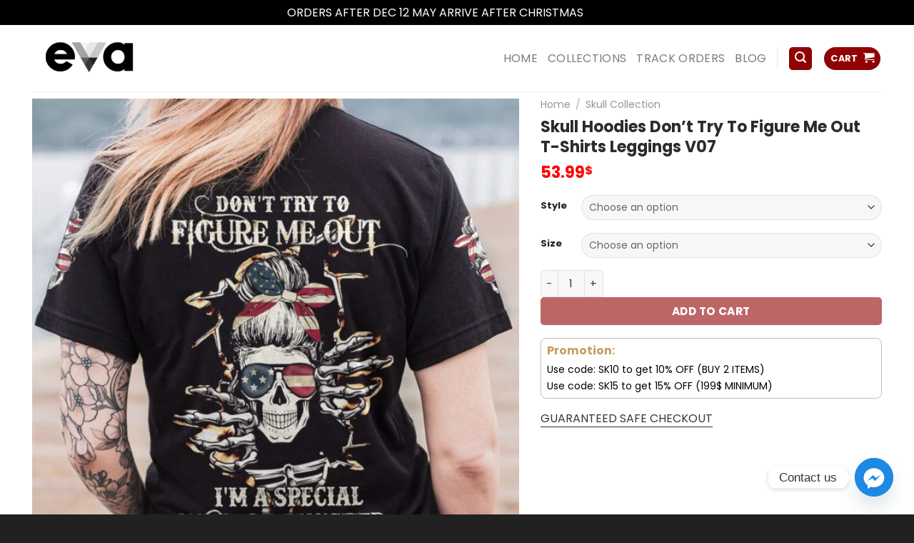

--- FILE ---
content_type: text/html; charset=UTF-8
request_url: https://evapurses.com/product/skull-hoodies-dont-try-to-figure-me-out-t-shirts-leggings-v07/
body_size: 41301
content:
<!DOCTYPE html>
<html lang="en-US" class="loading-site no-js bg-fill">
<head>
	<meta charset="UTF-8" />
	<link rel="profile" href="https://gmpg.org/xfn/11" />
	<link rel="pingback" href="https://evapurses.com/xmlrpc.php" />

	<script>(function(html){html.className = html.className.replace(/\bno-js\b/,'js')})(document.documentElement);</script>
<meta name='robots' content='index, follow, max-image-preview:large, max-snippet:-1, max-video-preview:-1' />
	<style>img:is([sizes="auto" i], [sizes^="auto," i]) { contain-intrinsic-size: 3000px 1500px }</style>
	
<!-- Google Tag Manager by PYS -->
    <script data-cfasync="false" data-pagespeed-no-defer>
	    window.dataLayerPYS = window.dataLayerPYS || [];
	</script>
<!-- End Google Tag Manager by PYS --><meta name="viewport" content="width=device-width, initial-scale=1" />
	<!-- This site is optimized with the Yoast SEO plugin v24.8.1 - https://yoast.com/wordpress/plugins/seo/ -->
	<title>Skull Hoodies Don&#039;t Try To Figure Me Out T-Shirts Leggings V07 - EvaPurses</title>
	<meta name="description" content="Skull Hoodies Don&#039;t Try To Figure Me Out T-Shirts Leggings V07" />
	<link rel="canonical" href="https://evapurses.com/product/skull-hoodies-dont-try-to-figure-me-out-t-shirts-leggings-v07/" />
	<meta property="og:locale" content="en_US" />
	<meta property="og:type" content="article" />
	<meta property="og:title" content="Skull Hoodies Don&#039;t Try To Figure Me Out T-Shirts Leggings V07 - EvaPurses" />
	<meta property="og:description" content="Skull Hoodies Don&#039;t Try To Figure Me Out T-Shirts Leggings V07" />
	<meta property="og:url" content="https://evapurses.com/product/skull-hoodies-dont-try-to-figure-me-out-t-shirts-leggings-v07/" />
	<meta property="og:site_name" content="EvaPurses" />
	<meta property="article:modified_time" content="2024-03-05T16:09:31+00:00" />
	<meta property="og:image" content="https://evapurses.com/wp-content/uploads/2024/01/5-7.jpg" />
	<meta property="og:image:width" content="1200" />
	<meta property="og:image:height" content="1322" />
	<meta property="og:image:type" content="image/jpeg" />
	<meta name="twitter:card" content="summary_large_image" />
	<meta name="twitter:label1" content="Est. reading time" />
	<meta name="twitter:data1" content="2 minutes" />
	<script type="application/ld+json" class="yoast-schema-graph">{"@context":"https://schema.org","@graph":[{"@type":"WebPage","@id":"https://evapurses.com/product/skull-hoodies-dont-try-to-figure-me-out-t-shirts-leggings-v07/","url":"https://evapurses.com/product/skull-hoodies-dont-try-to-figure-me-out-t-shirts-leggings-v07/","name":"Skull Hoodies Don't Try To Figure Me Out T-Shirts Leggings V07 - EvaPurses","isPartOf":{"@id":"https://evapurses.com/#website"},"primaryImageOfPage":{"@id":"https://evapurses.com/product/skull-hoodies-dont-try-to-figure-me-out-t-shirts-leggings-v07/#primaryimage"},"image":{"@id":"https://evapurses.com/product/skull-hoodies-dont-try-to-figure-me-out-t-shirts-leggings-v07/#primaryimage"},"thumbnailUrl":"https://evapurses.com/wp-content/uploads/2024/01/5-7.jpg","datePublished":"2024-01-17T22:16:12+00:00","dateModified":"2024-03-05T16:09:31+00:00","description":"Skull Hoodies Don't Try To Figure Me Out T-Shirts Leggings V07","breadcrumb":{"@id":"https://evapurses.com/product/skull-hoodies-dont-try-to-figure-me-out-t-shirts-leggings-v07/#breadcrumb"},"inLanguage":"en-US","potentialAction":[{"@type":"ReadAction","target":["https://evapurses.com/product/skull-hoodies-dont-try-to-figure-me-out-t-shirts-leggings-v07/"]}]},{"@type":"ImageObject","inLanguage":"en-US","@id":"https://evapurses.com/product/skull-hoodies-dont-try-to-figure-me-out-t-shirts-leggings-v07/#primaryimage","url":"https://evapurses.com/wp-content/uploads/2024/01/5-7.jpg","contentUrl":"https://evapurses.com/wp-content/uploads/2024/01/5-7.jpg","width":1200,"height":1322},{"@type":"BreadcrumbList","@id":"https://evapurses.com/product/skull-hoodies-dont-try-to-figure-me-out-t-shirts-leggings-v07/#breadcrumb","itemListElement":[{"@type":"ListItem","position":1,"name":"Home","item":"https://evapurses.com/"},{"@type":"ListItem","position":2,"name":"Shop","item":"https://evapurses.com/shop/"},{"@type":"ListItem","position":3,"name":"Skull Collection","item":"https://evapurses.com/shop/skull-collection/"},{"@type":"ListItem","position":4,"name":"Skull Hoodies Don&#8217;t Try To Figure Me Out T-Shirts Leggings V07"}]},{"@type":"WebSite","@id":"https://evapurses.com/#website","url":"https://evapurses.com/","name":"EvaPurses","description":"Make Ladies More Beautiful Every Day","potentialAction":[{"@type":"SearchAction","target":{"@type":"EntryPoint","urlTemplate":"https://evapurses.com/?s={search_term_string}"},"query-input":{"@type":"PropertyValueSpecification","valueRequired":true,"valueName":"search_term_string"}}],"inLanguage":"en-US"}]}</script>
	<!-- / Yoast SEO plugin. -->


<link rel='prefetch' href='https://evapurses.com/wp-content/themes/flatsome/assets/js/flatsome.js?ver=e1ad26bd5672989785e1' />
<link rel='prefetch' href='https://evapurses.com/wp-content/themes/flatsome/assets/js/chunk.slider.js?ver=3.19.8' />
<link rel='prefetch' href='https://evapurses.com/wp-content/themes/flatsome/assets/js/chunk.popups.js?ver=3.19.8' />
<link rel='prefetch' href='https://evapurses.com/wp-content/themes/flatsome/assets/js/chunk.tooltips.js?ver=3.19.8' />
<link rel='prefetch' href='https://evapurses.com/wp-content/themes/flatsome/assets/js/woocommerce.js?ver=dd6035ce106022a74757' />
<link rel="alternate" type="application/rss+xml" title="EvaPurses &raquo; Feed" href="https://evapurses.com/feed/" />
<link rel="alternate" type="application/rss+xml" title="EvaPurses &raquo; Comments Feed" href="https://evapurses.com/comments/feed/" />
<link rel="alternate" type="application/rss+xml" title="EvaPurses &raquo; Skull Hoodies Don&#8217;t Try To Figure Me Out T-Shirts Leggings V07 Comments Feed" href="https://evapurses.com/product/skull-hoodies-dont-try-to-figure-me-out-t-shirts-leggings-v07/feed/" />
<link rel='stylesheet' id='contact-form-7-css' href='https://evapurses.com/wp-content/plugins/contact-form-7/includes/css/styles.css?ver=6.0.6' type='text/css' media='all' />
<link rel='stylesheet' id='wcpr-country-flags-css' href='https://evapurses.com/wp-content/plugins/woocommerce-photo-reviews/css/flags-64.min.css?ver=1.3.7' type='text/css' media='all' />
<link rel='stylesheet' id='wcpr-verified-badge-icon-css' href='https://evapurses.com/wp-content/plugins/woocommerce-photo-reviews/css/woocommerce-photo-reviews-badge.min.css?ver=1.3.7' type='text/css' media='all' />
<link rel='stylesheet' id='woocommerce-photo-reviews-style-css' href='https://evapurses.com/wp-content/plugins/woocommerce-photo-reviews/css/style.min.css?ver=1.3.7' type='text/css' media='all' />
<style id='woocommerce-photo-reviews-style-inline-css' type='text/css'>
.woocommerce-review__verified{color:#29d50b!important;}.wcpr-input-file-wrap .wcpr_image_upload_button.button, .wcpr-input-file-wrap .wcpr_image_upload_button.button{background-color:!important;color:!important;}.star-rating:before,.star-rating span:before,.stars a:hover:after, .stars a.active:after{color:#ffb600!important;}.rate-percent{background-color:#f9bf11;}
</style>
<link rel='stylesheet' id='wcpr-swipebox-css-css' href='https://evapurses.com/wp-content/plugins/woocommerce-photo-reviews/css/swipebox.min.css?ver=6.7.2' type='text/css' media='all' />
<link rel='stylesheet' id='wcpr-masonry-style-css' href='https://evapurses.com/wp-content/plugins/woocommerce-photo-reviews/css/masonry.min.css?ver=1.3.7' type='text/css' media='all' />
<style id='wcpr-masonry-style-inline-css' type='text/css'>
.wcpr-grid{background-color:;}.wcpr-grid>.wcpr-grid-item,#wcpr-modal-wrap{background-color:#f3f3f3;}.wcpr-grid>.wcpr-grid-item,#reviews-content-right,#reviews-content-right>.reviews-content-right-meta,#reviews-content-right>.wcpr-single-product-summary>h1.product_title{color:#000000;}
</style>
<link rel='stylesheet' id='photoswipe-css' href='https://evapurses.com/wp-content/plugins/woocommerce/assets/css/photoswipe/photoswipe.min.css?ver=9.8.1' type='text/css' media='all' />
<link rel='stylesheet' id='photoswipe-default-skin-css' href='https://evapurses.com/wp-content/plugins/woocommerce/assets/css/photoswipe/default-skin/default-skin.min.css?ver=9.8.1' type='text/css' media='all' />
<style id='woocommerce-inline-inline-css' type='text/css'>
.woocommerce form .form-row .required { visibility: visible; }
</style>
<link rel='stylesheet' id='gateway-css' href='https://evapurses.com/wp-content/plugins/woocommerce-paypal-payments/modules/ppcp-button/assets/css/gateway.css?ver=3.0.3' type='text/css' media='all' />
<link rel='stylesheet' id='brands-styles-css' href='https://evapurses.com/wp-content/plugins/woocommerce/assets/css/brands.css?ver=9.8.1' type='text/css' media='all' />
<link rel='stylesheet' id='chaty-front-css-css' href='https://evapurses.com/wp-content/plugins/chaty/css/chaty-front.min.css?ver=3.4.51752894519' type='text/css' media='all' />
<link rel='stylesheet' id='dashicons-css' href='https://evapurses.com/wp-includes/css/dashicons.min.css?ver=6.7.2' type='text/css' media='all' />
<link rel='stylesheet' id='thwepof-public-style-css' href='https://evapurses.com/wp-content/plugins/woo-extra-product-options/public/assets/css/thwepof-public.min.css?ver=6.7.2' type='text/css' media='all' />
<link rel='stylesheet' id='jquery-ui-style-css' href='https://evapurses.com/wp-content/plugins/woo-extra-product-options/public/assets/css/jquery-ui/jquery-ui.css?ver=6.7.2' type='text/css' media='all' />
<link rel='stylesheet' id='fkwcs-style-css' href='https://evapurses.com/wp-content/plugins/funnelkit-stripe-woo-payment-gateway/assets/css/style.css?ver=1.11.1' type='text/css' media='all' />
<link rel='stylesheet' id='flatsome-main-css' href='https://evapurses.com/wp-content/themes/flatsome/assets/css/flatsome.css?ver=3.19.8' type='text/css' media='all' />
<style id='flatsome-main-inline-css' type='text/css'>
@font-face {
				font-family: "fl-icons";
				font-display: block;
				src: url(https://evapurses.com/wp-content/themes/flatsome/assets/css/icons/fl-icons.eot?v=3.19.8);
				src:
					url(https://evapurses.com/wp-content/themes/flatsome/assets/css/icons/fl-icons.eot#iefix?v=3.19.8) format("embedded-opentype"),
					url(https://evapurses.com/wp-content/themes/flatsome/assets/css/icons/fl-icons.woff2?v=3.19.8) format("woff2"),
					url(https://evapurses.com/wp-content/themes/flatsome/assets/css/icons/fl-icons.ttf?v=3.19.8) format("truetype"),
					url(https://evapurses.com/wp-content/themes/flatsome/assets/css/icons/fl-icons.woff?v=3.19.8) format("woff"),
					url(https://evapurses.com/wp-content/themes/flatsome/assets/css/icons/fl-icons.svg?v=3.19.8#fl-icons) format("svg");
			}
</style>
<link rel='stylesheet' id='flatsome-shop-css' href='https://evapurses.com/wp-content/themes/flatsome/assets/css/flatsome-shop.css?ver=3.19.8' type='text/css' media='all' />
<script type="text/javascript" id="jquery-core-js-extra">
/* <![CDATA[ */
var xlwcty = {"ajax_url":"https:\/\/evapurses.com\/wp-admin\/admin-ajax.php","version":"2.20.0","wc_version":"9.8.1"};
/* ]]> */
</script>
<script type="text/javascript" src="https://evapurses.com/wp-includes/js/jquery/jquery.min.js?ver=3.7.1" id="jquery-core-js"></script>
<script type="text/javascript" src="https://evapurses.com/wp-includes/js/jquery/jquery-migrate.min.js?ver=3.4.1" id="jquery-migrate-js"></script>
<script type="text/javascript" src="https://evapurses.com/wp-content/plugins/woocommerce-photo-reviews/js/default-display-images.min.js?ver=1.3.7" id="wcpr-default-display-script-js"></script>
<script type="text/javascript" id="woocommerce-photo-reviews-script-js-extra">
/* <![CDATA[ */
var woocommerce_photo_reviews_params = {"ajaxurl":"https:\/\/evapurses.com\/wp-admin\/admin-ajax.php","text_load_more":"Load more","text_loading":"Loading...","i18n_required_rating_text":"Please select a rating.","i18n_required_comment_text":"Please enter your comment.","i18n_minimum_comment_text":"Please enter your comment not less than 0 character.","i18n_required_name_text":"Please enter your name.","i18n_required_email_text":"Please enter your email.","warning_gdpr":"Please agree with our term and policy.","max_files":"5","upload_allow":["image\/jpg","image\/jpeg","image\/bmp","image\/png","image\/webp","image\/gif","video\/mp4","video\/webm"],"max_file_size":"2000","required_image":"off","enable_photo":"on","warning_required_image":"Please upload at least one image for your review!","warning_max_files":"You can only upload maximum of 5 files.","warning_upload_allow":"'%file_name%' is not an allowed file type.","warning_max_file_size":"The size of '%file_name%' is greater than 2000 kB.","default_comments_page":"oldest","sort":"1","display":"1","masonry_popup":"review","pagination_ajax":"","loadmore_button":"","allow_empty_comment":"","minimum_comment_length":"0","container":".wcpr-grid","comments_container_id":"comments","nonce":"d2cbf4a49f","grid_class":"wcpr-grid wcpr-masonry-3-col wcpr-masonry-popup-review wcpr-enable-box-shadow","i18n_image_caption":"Caption for this image","image_caption_enable":"","restrict_number_of_reviews":"","wc_ajax_url":"\/?wc-ajax=%%endpoint%%","review_rating_required":"yes"};
/* ]]> */
</script>
<script type="text/javascript" src="https://evapurses.com/wp-content/plugins/woocommerce-photo-reviews/js/script.min.js?ver=1.3.7" id="woocommerce-photo-reviews-script-js"></script>
<script type="text/javascript" id="woocommerce-photo-reviews-shortcode-script-js-extra">
/* <![CDATA[ */
var woocommerce_photo_reviews_shortcode_params = {"ajaxurl":"https:\/\/evapurses.com\/wp-admin\/admin-ajax.php"};
/* ]]> */
</script>
<script type="text/javascript" src="https://evapurses.com/wp-content/plugins/woocommerce-photo-reviews/js/shortcode-script.min.js?ver=1.3.7" id="woocommerce-photo-reviews-shortcode-script-js"></script>
<script type="text/javascript" src="https://evapurses.com/wp-content/plugins/woocommerce-photo-reviews/js/jquery.swipebox.js?ver=6.7.2" id="wcpr-swipebox-js-js"></script>
<script type="text/javascript" src="https://evapurses.com/wp-content/plugins/woocommerce-photo-reviews/js/masonry.min.js?ver=1.3.7" id="wcpr-masonry-script-js"></script>
<script type="text/javascript" src="https://evapurses.com/wp-content/plugins/woocommerce/assets/js/jquery-blockui/jquery.blockUI.min.js?ver=2.7.0-wc.9.8.1" id="jquery-blockui-js" data-wp-strategy="defer"></script>
<script type="text/javascript" id="wc-add-to-cart-js-extra">
/* <![CDATA[ */
var wc_add_to_cart_params = {"ajax_url":"\/wp-admin\/admin-ajax.php","wc_ajax_url":"\/?wc-ajax=%%endpoint%%","i18n_view_cart":"View cart","cart_url":"https:\/\/evapurses.com\/cart\/","is_cart":"","cart_redirect_after_add":"no"};
/* ]]> */
</script>
<script type="text/javascript" src="https://evapurses.com/wp-content/plugins/woocommerce/assets/js/frontend/add-to-cart.min.js?ver=9.8.1" id="wc-add-to-cart-js" defer="defer" data-wp-strategy="defer"></script>
<script type="text/javascript" src="https://evapurses.com/wp-content/plugins/woocommerce/assets/js/photoswipe/photoswipe.min.js?ver=4.1.1-wc.9.8.1" id="photoswipe-js" defer="defer" data-wp-strategy="defer"></script>
<script type="text/javascript" src="https://evapurses.com/wp-content/plugins/woocommerce/assets/js/photoswipe/photoswipe-ui-default.min.js?ver=4.1.1-wc.9.8.1" id="photoswipe-ui-default-js" defer="defer" data-wp-strategy="defer"></script>
<script type="text/javascript" id="wc-single-product-js-extra">
/* <![CDATA[ */
var wc_single_product_params = {"i18n_required_rating_text":"Please select a rating","i18n_rating_options":["1 of 5 stars","2 of 5 stars","3 of 5 stars","4 of 5 stars","5 of 5 stars"],"i18n_product_gallery_trigger_text":"View full-screen image gallery","review_rating_required":"yes","flexslider":{"rtl":false,"animation":"slide","smoothHeight":true,"directionNav":false,"controlNav":"thumbnails","slideshow":false,"animationSpeed":500,"animationLoop":false,"allowOneSlide":false},"zoom_enabled":"","zoom_options":[],"photoswipe_enabled":"1","photoswipe_options":{"shareEl":false,"closeOnScroll":false,"history":false,"hideAnimationDuration":0,"showAnimationDuration":0},"flexslider_enabled":""};
/* ]]> */
</script>
<script type="text/javascript" src="https://evapurses.com/wp-content/plugins/woocommerce/assets/js/frontend/single-product.min.js?ver=9.8.1" id="wc-single-product-js" defer="defer" data-wp-strategy="defer"></script>
<script type="text/javascript" src="https://evapurses.com/wp-content/plugins/woocommerce/assets/js/js-cookie/js.cookie.min.js?ver=2.1.4-wc.9.8.1" id="js-cookie-js" data-wp-strategy="defer"></script>
<link rel="https://api.w.org/" href="https://evapurses.com/wp-json/" /><link rel="alternate" title="JSON" type="application/json" href="https://evapurses.com/wp-json/wp/v2/product/63018" /><link rel="EditURI" type="application/rsd+xml" title="RSD" href="https://evapurses.com/xmlrpc.php?rsd" />
<meta name="generator" content="WordPress 6.7.2" />
<meta name="generator" content="WooCommerce 9.8.1" />
<link rel='shortlink' href='https://evapurses.com/?p=63018' />
<link rel="alternate" title="oEmbed (JSON)" type="application/json+oembed" href="https://evapurses.com/wp-json/oembed/1.0/embed?url=https%3A%2F%2Fevapurses.com%2Fproduct%2Fskull-hoodies-dont-try-to-figure-me-out-t-shirts-leggings-v07%2F" />
<link rel="alternate" title="oEmbed (XML)" type="text/xml+oembed" href="https://evapurses.com/wp-json/oembed/1.0/embed?url=https%3A%2F%2Fevapurses.com%2Fproduct%2Fskull-hoodies-dont-try-to-figure-me-out-t-shirts-leggings-v07%2F&#038;format=xml" />
<script type="text/javascript">
	           var ajaxurl = "https://evapurses.com/wp-admin/admin-ajax.php";
	         </script>        <!--noptimize-->
        <!-- Global site tag (gtag.js) - Google Ads:  -->
        <script async
                src="https://www.googletagmanager.com/gtag/js?id=AW-&l=dataLayerPYS"></script>
        <script>
            window.dataLayerPYS = window.dataLayerPYS || [];

            function gtag() {
                dataLayerPYS.push( arguments );
            }

            gtag( 'js', new Date() );

            gtag( 'config', 'AW-' );
        </script>
        <!--/noptimize-->
		<!-- Google tag (gtag.js) -->
<script async src="https://www.googletagmanager.com/gtag/js?id=AW-16480614075&l=dataLayerPYS"></script>
<script>
  window.dataLayerPYS = window.dataLayerPYS || [];
  function gtag(){dataLayerPYS.push(arguments);}
  gtag('js', new Date());

  gtag('config', 'AW-16480614075');
</script>
<!-- Facebook Pixel Code -->
<script>
!function(f,b,e,v,n,t,s)
{if(f.fbq)return;n=f.fbq=function(){n.callMethod?
n.callMethod.apply(n,arguments):n.queue.push(arguments)};
if(!f._fbq)f._fbq=n;n.push=n;n.loaded=!0;n.version='2.0';
n.queue=[];t=b.createElement(e);t.async=!0;
t.src=v;s=b.getElementsByTagName(e)[0];
s.parentNode.insertBefore(t,s)}(window, document,'script',
'https://connect.facebook.net/en_US/fbevents.js');
fbq('init', '6255700687839301');
fbq('init', '2531078537229980');
fbq('init', '1112095920962290');
fbq('init', '548981647609676');
fbq('init', '9851405261538499');
fbq('init', '955294773464956');
fbq('init', '674225288618325');
fbq('track', 'PageView');
</script>
<noscript><img height="1" width="1" style="display:none"
src="https://www.facebook.com/tr?id=6255700687839301&ev=PageView&noscript=1"
/><img height="1" width="1" style="display:none"
src="https://www.facebook.com/tr?id=2531078537229980&ev=PageView&noscript=1"
/><img height="1" width="1" style="display:none"
src="https://www.facebook.com/tr?id=1112095920962290&ev=PageView&noscript=1"
/><img height="1" width="1" style="display:none"
src="https://www.facebook.com/tr?id=548981647609676&ev=PageView&noscript=1"
/><img height="1" width="1" style="display:none"
src="https://www.facebook.com/tr?id=9851405261538499&ev=PageView&noscript=1"
/><img height="1" width="1" style="display:none"
src="https://www.facebook.com/tr?id=955294773464956&ev=PageView&noscript=1"
/><img height="1" width="1" style="display:none"
src="https://www.facebook.com/tr?id=674225288618325&ev=PageView&noscript=1"
/></noscript>
<!-- End Facebook Pixel Code -->

<meta name="google-site-verification" content="EBt5GlFzGNfkEKrBhFqGI5gSGilxr8d9QDxzjr5J1n4" />
	<noscript><style>.woocommerce-product-gallery{ opacity: 1 !important; }</style></noscript>
	<link rel="icon" href="https://evapurses.com/wp-content/uploads/2024/03/cropped-evapurses-favicon-32x32.png" sizes="32x32" />
<link rel="icon" href="https://evapurses.com/wp-content/uploads/2024/03/cropped-evapurses-favicon-192x192.png" sizes="192x192" />
<link rel="apple-touch-icon" href="https://evapurses.com/wp-content/uploads/2024/03/cropped-evapurses-favicon-180x180.png" />
<meta name="msapplication-TileImage" content="https://evapurses.com/wp-content/uploads/2024/03/cropped-evapurses-favicon-270x270.png" />
<style id="custom-css" type="text/css">:root {--primary-color: #910202;--fs-color-primary: #910202;--fs-color-secondary: #012554;--fs-color-success: #7a9c59;--fs-color-alert: #27bece;--fs-experimental-link-color: #000000;--fs-experimental-link-color-hover: #23cfdb;}.tooltipster-base {--tooltip-color: #fff;--tooltip-bg-color: #000;}.off-canvas-right .mfp-content, .off-canvas-left .mfp-content {--drawer-width: 300px;}.off-canvas .mfp-content.off-canvas-cart {--drawer-width: 360px;}html{background-color:rgba(0,0,0,0.87)!important;}.container-width, .full-width .ubermenu-nav, .container, .row{max-width: 1220px}.row.row-collapse{max-width: 1190px}.row.row-small{max-width: 1212.5px}.row.row-large{max-width: 1250px}.sticky-add-to-cart--active, #wrapper,#main,#main.dark{background-color: #ffffff}.header-main{height: 93px}#logo img{max-height: 93px}#logo{width:260px;}#logo img{padding:5px 0;}.header-bottom{min-height: 43px}.header-top{min-height: 30px}.transparent .header-main{height: 30px}.transparent #logo img{max-height: 30px}.has-transparent + .page-title:first-of-type,.has-transparent + #main > .page-title,.has-transparent + #main > div > .page-title,.has-transparent + #main .page-header-wrapper:first-of-type .page-title{padding-top: 30px;}.header.show-on-scroll,.stuck .header-main{height:70px!important}.stuck #logo img{max-height: 70px!important}.search-form{ width: 100%;}.header-bg-color {background-color: #ffffff}.header-bottom {background-color: #f1f1f1}.header-main .nav > li > a{line-height: 16px }.stuck .header-main .nav > li > a{line-height: 50px }.header-bottom-nav > li > a{line-height: 11px }@media (max-width: 549px) {.header-main{height: 70px}#logo img{max-height: 70px}}.nav-dropdown{border-radius:10px}.nav-dropdown{font-size:87%}.nav-dropdown-has-arrow li.has-dropdown:after{border-bottom-color: #FFFFFF;}.nav .nav-dropdown{background-color: #FFFFFF}body{color: #383838}h1,h2,h3,h4,h5,h6,.heading-font{color: #2B2B2B;}body{font-size: 100%;}@media screen and (max-width: 549px){body{font-size: 100%;}}body{font-family: Poppins, sans-serif;}body {font-weight: 400;font-style: normal;}.nav > li > a {font-family: Poppins, sans-serif;}.mobile-sidebar-levels-2 .nav > li > ul > li > a {font-family: Poppins, sans-serif;}.nav > li > a,.mobile-sidebar-levels-2 .nav > li > ul > li > a {font-weight: 400;font-style: normal;}h1,h2,h3,h4,h5,h6,.heading-font, .off-canvas-center .nav-sidebar.nav-vertical > li > a{font-family: Poppins, sans-serif;}h1,h2,h3,h4,h5,h6,.heading-font,.banner h1,.banner h2 {font-weight: 700;font-style: normal;}.alt-font{font-family: Poppins, sans-serif;}.alt-font {font-weight: 400!important;font-style: normal!important;}.header:not(.transparent) .header-bottom-nav.nav > li > a{color: #ffffff;}.header:not(.transparent) .header-bottom-nav.nav > li > a:hover,.header:not(.transparent) .header-bottom-nav.nav > li.active > a,.header:not(.transparent) .header-bottom-nav.nav > li.current > a,.header:not(.transparent) .header-bottom-nav.nav > li > a.active,.header:not(.transparent) .header-bottom-nav.nav > li > a.current{color: #23cfdb;}.header-bottom-nav.nav-line-bottom > li > a:before,.header-bottom-nav.nav-line-grow > li > a:before,.header-bottom-nav.nav-line > li > a:before,.header-bottom-nav.nav-box > li > a:hover,.header-bottom-nav.nav-box > li.active > a,.header-bottom-nav.nav-pills > li > a:hover,.header-bottom-nav.nav-pills > li.active > a{color:#FFF!important;background-color: #23cfdb;}.widget:where(:not(.widget_shopping_cart)) a{color: #000000;}.widget:where(:not(.widget_shopping_cart)) a:hover{color: #23CFDB;}.widget .tagcloud a:hover{border-color: #23CFDB; background-color: #23CFDB;}.current .breadcrumb-step, [data-icon-label]:after, .button#place_order,.button.checkout,.checkout-button,.single_add_to_cart_button.button, .sticky-add-to-cart-select-options-button{background-color: #910202!important }.star-rating span:before,.star-rating:before, .woocommerce-page .star-rating:before, .stars a:hover:after, .stars a.active:after{color: #fa840f}input[type='submit'], input[type="button"], button:not(.icon), .button:not(.icon){border-radius: 5px!important}@media screen and (min-width: 550px){.products .box-vertical .box-image{min-width: 300px!important;width: 300px!important;}}.absolute-footer, html{background-color: #000000}button[name='update_cart'] { display: none; }.nav-vertical-fly-out > li + li {border-top-width: 1px; border-top-style: solid;}/* Custom CSS */p.name.product-title {height: 39px;overflow: hidden;text-overflow: ellipsis;}form{margin-bottom: 0em !important;}div#quick_buy_3191_container {margin-bottom: 15px !important;}.product-footer .woocommerce-tabs {margin-top: 10px !important;}.quick_buy_button{padding: 0px !important;width: 100%!important;;margin-top: 10px !important;;}.label-new.menu-item > a:after{content:"New";}.label-hot.menu-item > a:after{content:"Hot";}.label-sale.menu-item > a:after{content:"Sale";}.label-popular.menu-item > a:after{content:"Popular";}</style>		<style type="text/css" id="wp-custom-css">
			/*
Bạn có thể thêm CSS ở đây.

Nhấp chuột vào biểu tượng trợ giúp phía trên để tìm hiểu thêm.
*/
button.single_add_to_cart_button.button.alt {
    width: 74%;
}
input[type='search']{
border-radius:35px !important;border: 1px solid #0092ff; height:30px;font-size:12px;}
.khuyen-mai{border: 1px solid #bfbfbf;
    padding: 8px;
    font-size: 14px;
    border-radius: 8px;
    margin-bottom: 15px;
    line-height: 18px;}
.khuyen-mai h4{color:#c59d5e}
.khuyen-mai li{    list-style: none; margin-bottom: 5px}
.khuyen-mai li a{color:#00b9eb}
.khuyen-mai li.page-wrapper a:hover{color: gray}
.button-product{width:100%; display: block;padding: 0 9.8px 0px;}
.product-main .row-small>.col{padding: 0 9.8px 0px;}
.product-main .button{margin-bottom: 0}
.product-main{padding: 0px 0;}
#mega-menu-wrap{background: #0092ff;}
body{font-weight: normal}
.header:not(.transparent) .header-bottom-nav.nav > li > a{font-weight: normal}
#mega-menu-title{font-weight: normal}
#mega_menu li a{font-size: 15px;color: #404040;}
.header-main{
    background-repeat: no-repeat;
    margin: 0 auto;}

.button.secondary:not(.is-outline){border-top-right-radius: 5px;
    border-bottom-right-radius: 5px;background-color: #0092ff;
}
.page-wrapper {
    padding-top: 30px;
    padding-bottom: 10px;
}
#wide-nav > .flex-row > .flex-left{width: 25%;
    max-width: 282px;
    margin-right: 15px;}
#mega_menu > li > a{padding-left: 15px;}
.row .section{padding-left:0px; padding-right:0}
.product-main{padding-top: 10px}
.product-main .product-info .breadcrumbs {
    font-size: 14px;
    margin: 0 0 10px;
    text-transform: none;
}
h1.product-title.entry-title{font-size:22px}
.is-divider{display:None}
.product-main .price-wrapper .price del{font-size: 15px; color: gray}
.product-main .price-wrapper .price ins span.amount{color: red}
.product-main .product-short-description{font-size:15px}
.product-main .badge-inner.on-sale{background-color: #0092ff;border-bottom-right-radius: 12px;}
.product-main .badge-container{margin-top: 5px;
}
.product-main .badge{    height: 30px;
    width: 50px;}
.form-flat input:not([type="submit"]){border-radius:4px;font-size: 15px;}
button.btn.btn-default{background: orange;color: white;
    border: 1px solid orange;
    padding: 0px 10px;
    color: white;
    border-radius: 4px;}
.detailcall-1 span {
    display: block;
    margin-top: 0px;
    color: white;
    font-size: 14px;
}
.detailcall-1 h3{    margin-bottom: 0;}
.detailcall-1{padding: 3px 20px; box-shadow: 0 0px 0 0 #ffffff inset;}
.product-main  span.amount{color: red}
.box-vertical .box-text{padding-left: 8px; padding-right: 8px;vertical-align: top;}
.best-sale .text-center>div{text-align: right}
.best-sale .box-text p{margin-bottom: 10px;
    font-size: 15px;}
.best-sale .price-wrapper .price ins{font-size: 22px;
    display: block;
    margin-top: 10px;}
.best-sale .price-wrapper .price ins span{color: red}
category uppercase is-smaller no-text-overflow product-cat op-7{font-size: 13px}
 .badge-container{margin:0}
.badge{    height: 30px;
    width: 50px;}
.badge-inner.on-sale{    background-color: #0092ff;
    border-bottom-right-radius: 12px;}
 .price-wrapper{font-size:22px;}
 .price-wrapper span{color: red}
  .price-wrapper del span{font-size:14px; color: gray}
.woocommerce-Price-currencySymbol{font-size:14px}
.product-info .price{font-size:22px}
.best-sale a{color: black}
.best-sale a:hover{color: #0092ff}
.title{background: whitesmoke;height: 35px;    border-bottom: 2px solid #0092ff;
    margin-bottom: 15px;}
.title h3{    line-height: 33px;
    border-left: 15px solid #0092ff;}
.title h3 a{
    font-size: 15px; color:#0092ff; padding-left:10px; font-weight:normal}
.cat-title{
    padding-top: 3px;    border-top-left-radius: 20px;
    padding-bottom: 0px;margin:0}
.cat-title h3{margin: 0;
    text-align: center;}
.cat-title h3 a{color: white;font-size: 15px;font-weight:normal;    line-height: 36px;}
.catelogy .cat-title{background: #041133;}
.col{    padding: 0 15px 10px;}
.has-shadow .box:not(.box-overlay):not(.box-shade){border-radius: 4px}
.box-vertical .box-image{width: 58%}
.row-small>.col{padding: 0 9.8px 10px;}
.box-text a:not(.button){margin-bottom: 10px}
.catelogy2 .cat-title{background: #041133;border-top-right-radius: 20px;border-top-left-radius: 0px;}
.catelogy3 .cat-title{background: #041133;}

.no-text-overflow{overflow: initial;}
.nhan-tin-khuyen-mai p{margin:0}
.nhan-tin-khuyen-mai .form-flat input:not([type="submit"]){    border: 1px solid white;
    background: rgba(0,0,0,0.05)}
.form-flat button, .form-flat input{    border-radius: 4px;}
.nhan-tin-khuyen-mai input[type='submit']:not(.is-form){background-color: #40c317;}
.nhan-tin-khuyen-mai .form-flat input:not([type="submit"]){color: white}
.footer-1 span.amount{color: red}
.footer-1 a{color: black; font-size: 15px}
.footer-1 a:hover{color: #0092FF}
.absolute-footer{font-size: 13px}
.widget a{font-size:15px}
.off-canvas .sidebar-inner{font-size: 15px;}
		</style>
		<style id="kirki-inline-styles">/* devanagari */
@font-face {
  font-family: 'Poppins';
  font-style: normal;
  font-weight: 400;
  font-display: swap;
  src: url(https://evapurses.com/wp-content/fonts/poppins/pxiEyp8kv8JHgFVrJJbecmNE.woff2) format('woff2');
  unicode-range: U+0900-097F, U+1CD0-1CF9, U+200C-200D, U+20A8, U+20B9, U+20F0, U+25CC, U+A830-A839, U+A8E0-A8FF, U+11B00-11B09;
}
/* latin-ext */
@font-face {
  font-family: 'Poppins';
  font-style: normal;
  font-weight: 400;
  font-display: swap;
  src: url(https://evapurses.com/wp-content/fonts/poppins/pxiEyp8kv8JHgFVrJJnecmNE.woff2) format('woff2');
  unicode-range: U+0100-02BA, U+02BD-02C5, U+02C7-02CC, U+02CE-02D7, U+02DD-02FF, U+0304, U+0308, U+0329, U+1D00-1DBF, U+1E00-1E9F, U+1EF2-1EFF, U+2020, U+20A0-20AB, U+20AD-20C0, U+2113, U+2C60-2C7F, U+A720-A7FF;
}
/* latin */
@font-face {
  font-family: 'Poppins';
  font-style: normal;
  font-weight: 400;
  font-display: swap;
  src: url(https://evapurses.com/wp-content/fonts/poppins/pxiEyp8kv8JHgFVrJJfecg.woff2) format('woff2');
  unicode-range: U+0000-00FF, U+0131, U+0152-0153, U+02BB-02BC, U+02C6, U+02DA, U+02DC, U+0304, U+0308, U+0329, U+2000-206F, U+20AC, U+2122, U+2191, U+2193, U+2212, U+2215, U+FEFF, U+FFFD;
}
/* devanagari */
@font-face {
  font-family: 'Poppins';
  font-style: normal;
  font-weight: 700;
  font-display: swap;
  src: url(https://evapurses.com/wp-content/fonts/poppins/pxiByp8kv8JHgFVrLCz7Z11lFc-K.woff2) format('woff2');
  unicode-range: U+0900-097F, U+1CD0-1CF9, U+200C-200D, U+20A8, U+20B9, U+20F0, U+25CC, U+A830-A839, U+A8E0-A8FF, U+11B00-11B09;
}
/* latin-ext */
@font-face {
  font-family: 'Poppins';
  font-style: normal;
  font-weight: 700;
  font-display: swap;
  src: url(https://evapurses.com/wp-content/fonts/poppins/pxiByp8kv8JHgFVrLCz7Z1JlFc-K.woff2) format('woff2');
  unicode-range: U+0100-02BA, U+02BD-02C5, U+02C7-02CC, U+02CE-02D7, U+02DD-02FF, U+0304, U+0308, U+0329, U+1D00-1DBF, U+1E00-1E9F, U+1EF2-1EFF, U+2020, U+20A0-20AB, U+20AD-20C0, U+2113, U+2C60-2C7F, U+A720-A7FF;
}
/* latin */
@font-face {
  font-family: 'Poppins';
  font-style: normal;
  font-weight: 700;
  font-display: swap;
  src: url(https://evapurses.com/wp-content/fonts/poppins/pxiByp8kv8JHgFVrLCz7Z1xlFQ.woff2) format('woff2');
  unicode-range: U+0000-00FF, U+0131, U+0152-0153, U+02BB-02BC, U+02C6, U+02DA, U+02DC, U+0304, U+0308, U+0329, U+2000-206F, U+20AC, U+2122, U+2191, U+2193, U+2212, U+2215, U+FEFF, U+FFFD;
}</style></head>

<body data-rsssl=1 class="product-template-default single single-product postid-63018 theme-flatsome woocommerce woocommerce-page woocommerce-demo-store woocommerce-no-js full-width bg-fill lightbox nav-dropdown-has-arrow nav-dropdown-has-shadow nav-dropdown-has-border">

<p class="woocommerce-store-notice demo_store" data-notice-id="6150c319ad91de4ca4e51b35b408597c" style="display:none;">ORDERS AFTER DEC 12 MAY ARRIVE AFTER CHRISTMAS <a href="#" class="woocommerce-store-notice__dismiss-link">Dismiss</a></p>
<a class="skip-link screen-reader-text" href="#main">Skip to content</a>

<div id="wrapper">

	
	<header id="header" class="header has-sticky sticky-jump">
		<div class="header-wrapper">
			<div id="masthead" class="header-main hide-for-sticky">
      <div class="header-inner flex-row container logo-left medium-logo-center" role="navigation">

          <!-- Logo -->
          <div id="logo" class="flex-col logo">
            
<!-- Header logo -->
<a href="https://evapurses.com/" title="EvaPurses - Make Ladies More Beautiful Every Day" rel="home">
		<img width="1020" height="510" src="https://evapurses.com/wp-content/uploads/2021/03/logo-1024x512.jpeg" class="header_logo header-logo" alt="EvaPurses"/><img  width="1020" height="510" src="https://evapurses.com/wp-content/uploads/2021/03/logo-1024x512.jpeg" class="header-logo-dark" alt="EvaPurses"/></a>
          </div>

          <!-- Mobile Left Elements -->
          <div class="flex-col show-for-medium flex-left">
            <ul class="mobile-nav nav nav-left ">
              <li class="nav-icon has-icon">
  <div class="header-button">		<a href="#" data-open="#main-menu" data-pos="center" data-bg="main-menu-overlay" data-color="" class="icon primary button round is-small" aria-label="Menu" aria-controls="main-menu" aria-expanded="false">

		  <i class="icon-menu" ></i>
		  <span class="menu-title uppercase hide-for-small">Menu</span>		</a>
	 </div> </li>
            </ul>
          </div>

          <!-- Left Elements -->
          <div class="flex-col hide-for-medium flex-left
            flex-grow">
            <ul class="header-nav header-nav-main nav nav-left  nav-size-large nav-uppercase" >
                          </ul>
          </div>

          <!-- Right Elements -->
          <div class="flex-col hide-for-medium flex-right">
            <ul class="header-nav header-nav-main nav nav-right  nav-size-large nav-uppercase">
              <li id="menu-item-49" class="menu-item menu-item-type-post_type menu-item-object-page menu-item-home menu-item-49 menu-item-design-default"><a href="https://evapurses.com/" class="nav-top-link">HOME</a></li>
<li id="menu-item-1191" class="menu-item menu-item-type-custom menu-item-object-custom menu-item-1191 menu-item-design-default"><a href="https://evapurses.com/shop/" class="nav-top-link">COLLECTIONS</a></li>
<li id="menu-item-13585" class="menu-item menu-item-type-custom menu-item-object-custom menu-item-13585 menu-item-design-default"><a href="https://evapurses.com/track-orders/" class="nav-top-link">Track Orders</a></li>
<li id="menu-item-17242" class="menu-item menu-item-type-custom menu-item-object-custom menu-item-17242 menu-item-design-default"><a href="https://evapurses.com/category/blog/" class="nav-top-link">Blog</a></li>
<li class="header-divider"></li><li class="header-search header-search-lightbox has-icon">
	<div class="header-button">		<a href="#search-lightbox" aria-label="Search" data-open="#search-lightbox" data-focus="input.search-field"
		class="icon primary button round is-small">
		<i class="icon-search" style="font-size:16px;" ></i></a>
		</div>
	
	<div id="search-lightbox" class="mfp-hide dark text-center">
		<div class="searchform-wrapper ux-search-box relative is-large"><form role="search" method="get" class="searchform" action="https://evapurses.com/">
	<div class="flex-row relative">
						<div class="flex-col flex-grow">
			<label class="screen-reader-text" for="woocommerce-product-search-field-0">Search for:</label>
			<input type="search" id="woocommerce-product-search-field-0" class="search-field mb-0" placeholder="Search ..." value="" name="s" />
			<input type="hidden" name="post_type" value="product" />
					</div>
		<div class="flex-col">
			<button type="submit" value="Search" class="ux-search-submit submit-button secondary button  icon mb-0" aria-label="Submit">
				<i class="icon-search" ></i>			</button>
		</div>
	</div>
	<div class="live-search-results text-left z-top"></div>
</form>
</div>	</div>
</li>
<li class="cart-item has-icon">
<div class="header-button">
<a href="https://evapurses.com/cart/" class="header-cart-link icon primary button circle is-small off-canvas-toggle nav-top-link" title="Cart" data-open="#cart-popup" data-class="off-canvas-cart" data-pos="right" >

<span class="header-cart-title">
   Cart     </span>

    <i class="icon-shopping-cart"
    data-icon-label="0">
  </i>
  </a>
</div>


  <!-- Cart Sidebar Popup -->
  <div id="cart-popup" class="mfp-hide">
  <div class="cart-popup-inner inner-padding cart-popup-inner--sticky">
      <div class="cart-popup-title text-center">
          <span class="heading-font uppercase">Cart</span>
          <div class="is-divider"></div>
      </div>
	  <div class="widget_shopping_cart">
		  <div class="widget_shopping_cart_content">
			  

	<div class="ux-mini-cart-empty flex flex-row-col text-center pt pb">
				<div class="ux-mini-cart-empty-icon">
			<svg xmlns="http://www.w3.org/2000/svg" viewBox="0 0 17 19" style="opacity:.1;height:80px;">
				<path d="M8.5 0C6.7 0 5.3 1.2 5.3 2.7v2H2.1c-.3 0-.6.3-.7.7L0 18.2c0 .4.2.8.6.8h15.7c.4 0 .7-.3.7-.7v-.1L15.6 5.4c0-.3-.3-.6-.7-.6h-3.2v-2c0-1.6-1.4-2.8-3.2-2.8zM6.7 2.7c0-.8.8-1.4 1.8-1.4s1.8.6 1.8 1.4v2H6.7v-2zm7.5 3.4 1.3 11.5h-14L2.8 6.1h2.5v1.4c0 .4.3.7.7.7.4 0 .7-.3.7-.7V6.1h3.5v1.4c0 .4.3.7.7.7s.7-.3.7-.7V6.1h2.6z" fill-rule="evenodd" clip-rule="evenodd" fill="currentColor"></path>
			</svg>
		</div>
				<p class="woocommerce-mini-cart__empty-message empty">No products in the cart.</p>
					<p class="return-to-shop">
				<a class="button primary wc-backward" href="https://evapurses.com/shop/">
					Return to shop				</a>
			</p>
				</div>


		  </div>
	  </div>
            <div class="payment-icons inline-block"><div class="payment-icon"><svg version="1.1" xmlns="http://www.w3.org/2000/svg" xmlns:xlink="http://www.w3.org/1999/xlink"  viewBox="0 0 64 32">
<path d="M10.781 7.688c-0.251-1.283-1.219-1.688-2.344-1.688h-8.376l-0.061 0.405c5.749 1.469 10.469 4.595 12.595 10.501l-1.813-9.219zM13.125 19.688l-0.531-2.781c-1.096-2.907-3.752-5.594-6.752-6.813l4.219 15.939h5.469l8.157-20.032h-5.501l-5.062 13.688zM27.72 26.061l3.248-20.061h-5.187l-3.251 20.061h5.189zM41.875 5.656c-5.125 0-8.717 2.72-8.749 6.624-0.032 2.877 2.563 4.469 4.531 5.439 2.032 0.968 2.688 1.624 2.688 2.499 0 1.344-1.624 1.939-3.093 1.939-2.093 0-3.219-0.251-4.875-1.032l-0.688-0.344-0.719 4.499c1.219 0.563 3.437 1.064 5.781 1.064 5.437 0.032 8.97-2.688 9.032-6.843 0-2.282-1.405-4-4.376-5.439-1.811-0.904-2.904-1.563-2.904-2.499 0-0.843 0.936-1.72 2.968-1.72 1.688-0.029 2.936 0.314 3.875 0.752l0.469 0.248 0.717-4.344c-1.032-0.406-2.656-0.844-4.656-0.844zM55.813 6c-1.251 0-2.189 0.376-2.72 1.688l-7.688 18.374h5.437c0.877-2.467 1.096-3 1.096-3 0.592 0 5.875 0 6.624 0 0 0 0.157 0.688 0.624 3h4.813l-4.187-20.061h-4zM53.405 18.938c0 0 0.437-1.157 2.064-5.594-0.032 0.032 0.437-1.157 0.688-1.907l0.374 1.72c0.968 4.781 1.189 5.781 1.189 5.781-0.813 0-3.283 0-4.315 0z"></path>
</svg>
</div><div class="payment-icon"><svg version="1.1" xmlns="http://www.w3.org/2000/svg" xmlns:xlink="http://www.w3.org/1999/xlink"  viewBox="0 0 64 32">
<path d="M35.255 12.078h-2.396c-0.229 0-0.444 0.114-0.572 0.303l-3.306 4.868-1.4-4.678c-0.088-0.292-0.358-0.493-0.663-0.493h-2.355c-0.284 0-0.485 0.28-0.393 0.548l2.638 7.745-2.481 3.501c-0.195 0.275 0.002 0.655 0.339 0.655h2.394c0.227 0 0.439-0.111 0.569-0.297l7.968-11.501c0.191-0.275-0.006-0.652-0.341-0.652zM19.237 16.718c-0.23 1.362-1.311 2.276-2.691 2.276-0.691 0-1.245-0.223-1.601-0.644-0.353-0.417-0.485-1.012-0.374-1.674 0.214-1.35 1.313-2.294 2.671-2.294 0.677 0 1.227 0.225 1.589 0.65 0.365 0.428 0.509 1.027 0.404 1.686zM22.559 12.078h-2.384c-0.204 0-0.378 0.148-0.41 0.351l-0.104 0.666-0.166-0.241c-0.517-0.749-1.667-1-2.817-1-2.634 0-4.883 1.996-5.321 4.796-0.228 1.396 0.095 2.731 0.888 3.662 0.727 0.856 1.765 1.212 3.002 1.212 2.123 0 3.3-1.363 3.3-1.363l-0.106 0.662c-0.040 0.252 0.155 0.479 0.41 0.479h2.147c0.341 0 0.63-0.247 0.684-0.584l1.289-8.161c0.040-0.251-0.155-0.479-0.41-0.479zM8.254 12.135c-0.272 1.787-1.636 1.787-2.957 1.787h-0.751l0.527-3.336c0.031-0.202 0.205-0.35 0.41-0.35h0.345c0.899 0 1.747 0 2.185 0.511 0.262 0.307 0.341 0.761 0.242 1.388zM7.68 7.473h-4.979c-0.341 0-0.63 0.248-0.684 0.584l-2.013 12.765c-0.040 0.252 0.155 0.479 0.41 0.479h2.378c0.34 0 0.63-0.248 0.683-0.584l0.543-3.444c0.053-0.337 0.343-0.584 0.683-0.584h1.575c3.279 0 5.172-1.587 5.666-4.732 0.223-1.375 0.009-2.456-0.635-3.212-0.707-0.832-1.962-1.272-3.628-1.272zM60.876 7.823l-2.043 12.998c-0.040 0.252 0.155 0.479 0.41 0.479h2.055c0.34 0 0.63-0.248 0.683-0.584l2.015-12.765c0.040-0.252-0.155-0.479-0.41-0.479h-2.299c-0.205 0.001-0.379 0.148-0.41 0.351zM54.744 16.718c-0.23 1.362-1.311 2.276-2.691 2.276-0.691 0-1.245-0.223-1.601-0.644-0.353-0.417-0.485-1.012-0.374-1.674 0.214-1.35 1.313-2.294 2.671-2.294 0.677 0 1.227 0.225 1.589 0.65 0.365 0.428 0.509 1.027 0.404 1.686zM58.066 12.078h-2.384c-0.204 0-0.378 0.148-0.41 0.351l-0.104 0.666-0.167-0.241c-0.516-0.749-1.667-1-2.816-1-2.634 0-4.883 1.996-5.321 4.796-0.228 1.396 0.095 2.731 0.888 3.662 0.727 0.856 1.765 1.212 3.002 1.212 2.123 0 3.3-1.363 3.3-1.363l-0.106 0.662c-0.040 0.252 0.155 0.479 0.41 0.479h2.147c0.341 0 0.63-0.247 0.684-0.584l1.289-8.161c0.040-0.252-0.156-0.479-0.41-0.479zM43.761 12.135c-0.272 1.787-1.636 1.787-2.957 1.787h-0.751l0.527-3.336c0.031-0.202 0.205-0.35 0.41-0.35h0.345c0.899 0 1.747 0 2.185 0.511 0.261 0.307 0.34 0.761 0.241 1.388zM43.187 7.473h-4.979c-0.341 0-0.63 0.248-0.684 0.584l-2.013 12.765c-0.040 0.252 0.156 0.479 0.41 0.479h2.554c0.238 0 0.441-0.173 0.478-0.408l0.572-3.619c0.053-0.337 0.343-0.584 0.683-0.584h1.575c3.279 0 5.172-1.587 5.666-4.732 0.223-1.375 0.009-2.456-0.635-3.212-0.707-0.832-1.962-1.272-3.627-1.272z"></path>
</svg>
</div><div class="payment-icon"><svg viewBox="0 0 64 32" xmlns="http://www.w3.org/2000/svg">
	<path d="M18.4306 31.9299V29.8062C18.4306 28.9938 17.9382 28.4618 17.0929 28.4618C16.6703 28.4618 16.2107 28.6021 15.8948 29.0639C15.6486 28.6763 15.2957 28.4618 14.7663 28.4618C14.4135 28.4618 14.0606 28.5691 13.7816 28.9567V28.532H13.043V31.9299H13.7816V30.0536C13.7816 29.4515 14.0975 29.167 14.5899 29.167C15.0823 29.167 15.3285 29.4845 15.3285 30.0536V31.9299H16.0671V30.0536C16.0671 29.4515 16.42 29.167 16.8754 29.167C17.3678 29.167 17.614 29.4845 17.614 30.0536V31.9299H18.4306ZM29.3863 28.532H28.1882V27.5051H27.4496V28.532H26.7808V29.2041H27.4496V30.7629C27.4496 31.5423 27.7655 32 28.6108 32C28.9268 32 29.2797 31.8928 29.5259 31.7526L29.3125 31.1134C29.0991 31.2536 28.8529 31.2907 28.6765 31.2907C28.3236 31.2907 28.1841 31.0763 28.1841 30.7258V29.2041H29.3822V28.532H29.3863ZM35.6562 28.4577C35.2335 28.4577 34.9504 28.6722 34.774 28.9526V28.5278H34.0354V31.9258H34.774V30.0124C34.774 29.4474 35.0202 29.1258 35.4797 29.1258C35.6192 29.1258 35.7957 29.1629 35.9393 29.1959L36.1527 28.4866C36.0049 28.4577 35.7957 28.4577 35.6562 28.4577ZM26.1817 28.8124C25.8288 28.5649 25.3364 28.4577 24.8071 28.4577C23.9618 28.4577 23.3997 28.8825 23.3997 29.5546C23.3997 30.1196 23.8223 30.4412 24.5609 30.5443L24.9138 30.5814C25.2995 30.6515 25.5128 30.7588 25.5128 30.9361C25.5128 31.1835 25.2297 31.3608 24.7373 31.3608C24.2449 31.3608 23.8551 31.1835 23.6089 31.0062L23.256 31.5711C23.6417 31.8557 24.1711 31.9959 24.7004 31.9959C25.6852 31.9959 26.2514 31.534 26.2514 30.899C26.2514 30.2969 25.7919 29.9794 25.0902 29.8722L24.7373 29.835C24.4214 29.7979 24.1752 29.7278 24.1752 29.5175C24.1752 29.2701 24.4214 29.1299 24.8112 29.1299C25.2338 29.1299 25.6565 29.3072 25.8698 29.4144L26.1817 28.8124ZM45.8323 28.4577C45.4097 28.4577 45.1265 28.6722 44.9501 28.9526V28.5278H44.2115V31.9258H44.9501V30.0124C44.9501 29.4474 45.1963 29.1258 45.6559 29.1258C45.7954 29.1258 45.9718 29.1629 46.1154 29.1959L46.3288 28.4948C46.1852 28.4577 45.9759 28.4577 45.8323 28.4577ZM36.3948 30.2309C36.3948 31.2577 37.1005 32 38.192 32C38.6844 32 39.0373 31.8928 39.3901 31.6124L39.0373 31.0103C38.7541 31.2247 38.4751 31.3278 38.1551 31.3278C37.556 31.3278 37.1333 30.9031 37.1333 30.2309C37.1333 29.5917 37.556 29.167 38.1551 29.134C38.471 29.134 38.7541 29.2412 39.0373 29.4515L39.3901 28.8495C39.0373 28.5649 38.6844 28.4618 38.192 28.4618C37.1005 28.4577 36.3948 29.2041 36.3948 30.2309ZM43.2267 30.2309V28.532H42.4881V28.9567C42.2419 28.6392 41.889 28.4618 41.4295 28.4618C40.4775 28.4618 39.7389 29.2041 39.7389 30.2309C39.7389 31.2577 40.4775 32 41.4295 32C41.9219 32 42.2748 31.8227 42.4881 31.5051V31.9299H43.2267V30.2309ZM40.5144 30.2309C40.5144 29.6289 40.9002 29.134 41.5362 29.134C42.1352 29.134 42.5579 29.5959 42.5579 30.2309C42.5579 30.833 42.1352 31.3278 41.5362 31.3278C40.9043 31.2907 40.5144 30.8289 40.5144 30.2309ZM31.676 28.4577C30.6912 28.4577 29.9854 29.167 29.9854 30.2268C29.9854 31.2907 30.6912 31.9959 31.7129 31.9959C32.2053 31.9959 32.6977 31.8557 33.0875 31.534L32.7346 31.0021C32.4515 31.2165 32.0986 31.3567 31.7498 31.3567C31.2903 31.3567 30.8348 31.1423 30.7281 30.5443H33.227C33.227 30.4371 33.227 30.367 33.227 30.2598C33.2598 29.167 32.6238 28.4577 31.676 28.4577ZM31.676 29.0969C32.1355 29.0969 32.4515 29.3814 32.5213 29.9093H30.7609C30.8307 29.4515 31.1467 29.0969 31.676 29.0969ZM50.0259 30.2309V27.1876H49.2873V28.9567C49.0411 28.6392 48.6882 28.4618 48.2286 28.4618C47.2767 28.4618 46.5381 29.2041 46.5381 30.2309C46.5381 31.2577 47.2767 32 48.2286 32C48.721 32 49.0739 31.8227 49.2873 31.5051V31.9299H50.0259V30.2309ZM47.3136 30.2309C47.3136 29.6289 47.6993 29.134 48.3353 29.134C48.9344 29.134 49.357 29.5959 49.357 30.2309C49.357 30.833 48.9344 31.3278 48.3353 31.3278C47.6993 31.2907 47.3136 30.8289 47.3136 30.2309ZM22.5872 30.2309V28.532H21.8486V28.9567C21.6024 28.6392 21.2495 28.4618 20.79 28.4618C19.838 28.4618 19.0994 29.2041 19.0994 30.2309C19.0994 31.2577 19.838 32 20.79 32C21.2824 32 21.6352 31.8227 21.8486 31.5051V31.9299H22.5872V30.2309ZM19.8421 30.2309C19.8421 29.6289 20.2278 29.134 20.8638 29.134C21.4629 29.134 21.8855 29.5959 21.8855 30.2309C21.8855 30.833 21.4629 31.3278 20.8638 31.3278C20.2278 31.2907 19.8421 30.8289 19.8421 30.2309Z"/>
	<path d="M26.6745 12.7423C26.6745 8.67216 28.5785 5.05979 31.5 2.72577C29.3499 1.0268 26.6376 0 23.6791 0C16.6707 0 11 5.69897 11 12.7423C11 19.7856 16.6707 25.4845 23.6791 25.4845C26.6376 25.4845 29.3499 24.4577 31.5 22.7588C28.5744 20.4577 26.6745 16.8124 26.6745 12.7423Z"/>
	<path d="M31.5 2.72577C34.4215 5.05979 36.3255 8.67216 36.3255 12.7423C36.3255 16.8124 34.4585 20.4206 31.5 22.7588L25.9355 22.7588V2.72577L31.5 2.72577Z" fill-opacity="0.6"/>
	<path d="M52 12.7423C52 19.7856 46.3293 25.4845 39.3209 25.4845C36.3624 25.4845 33.6501 24.4577 31.5 22.7588C34.4585 20.4206 36.3255 16.8124 36.3255 12.7423C36.3255 8.67216 34.4215 5.05979 31.5 2.72577C33.646 1.0268 36.3583 0 39.3168 0C46.3293 0 52 5.73608 52 12.7423Z" fill-opacity="0.4"/>
</svg>
</div><div class="payment-icon"><svg version="1.1" xmlns="http://www.w3.org/2000/svg" xmlns:xlink="http://www.w3.org/1999/xlink"  viewBox="0 0 64 32">
<path d="M2.909 32v-17.111h2.803l0.631-1.54h1.389l0.631 1.54h5.505v-1.162l0.48 1.162h2.853l0.506-1.187v1.187h13.661v-2.5l0.253-0.026c0.227 0 0.252 0.177 0.252 0.354v2.172h7.046v-0.58c1.642 0.858 3.889 0.58 5.606 0.58l0.631-1.54h1.414l0.631 1.54h5.733v-1.464l0.858 1.464h4.596v-9.546h-4.544v1.111l-0.631-1.111h-4.672v1.111l-0.581-1.111h-6.288c-0.934 0-1.919 0.101-2.753 0.556v-0.556h-4.344v0.556c-0.505-0.454-1.187-0.556-1.843-0.556h-15.859l-1.085 2.449-1.086-2.449h-5v1.111l-0.556-1.111h-4.267l-1.97 4.52v-9.864h58.182v17.111h-3.030c-0.707 0-1.464 0.126-2.045 0.556v-0.556h-4.47c-0.631 0-1.49 0.1-1.97 0.556v-0.556h-7.98v0.556c-0.605-0.429-1.49-0.556-2.197-0.556h-5.278v0.556c-0.53-0.505-1.616-0.556-2.298-0.556h-5.909l-1.363 1.464-1.263-1.464h-8.813v9.546h8.66l1.389-1.49 1.313 1.49h5.328v-2.248h0.53c0.758 0 1.54-0.025 2.273-0.328v2.576h4.394v-2.5h0.202c0.252 0 0.303 0.026 0.303 0.303v2.197h13.358c0.733 0 1.642-0.152 2.222-0.606v0.606h4.243c0.808 0 1.667-0.076 2.399-0.429v5.773h-58.181zM20.561 13.525h-1.667v-5.354l-2.374 5.354h-1.439l-2.373-5.354v5.354h-3.334l-0.631-1.515h-3.41l-0.631 1.515h-1.768l2.929-6.843h2.424l2.778 6.49v-6.49h2.677l2.147 4.646 1.944-4.646h2.727v6.843zM8.162 10.596l-1.137-2.727-1.111 2.727h2.248zM29.727 23.020v2.298h-3.182l-2.020-2.273-2.096 2.273h-6.465v-6.843h6.565l2.020 2.248 2.071-2.248h5.227c1.541 0 2.753 0.531 2.753 2.248 0 2.752-3.005 2.298-4.874 2.298zM23.464 21.883l-1.768-1.995h-4.116v1.238h3.586v1.389h-3.586v1.364h4.015l1.868-1.995zM27.252 13.525h-5.48v-6.843h5.48v1.439h-3.839v1.238h3.738v1.389h-3.738v1.364h3.839v1.414zM28.086 24.687v-5.48l-2.5 2.702 2.5 2.778zM33.793 10.369c0.934 0.328 1.086 0.909 1.086 1.818v1.339h-1.642c-0.026-1.464 0.353-2.475-1.464-2.475h-1.768v2.475h-1.616v-6.844l3.864 0.026c1.313 0 2.701 0.202 2.701 1.818 0 0.783-0.429 1.54-1.162 1.843zM31.848 19.889h-2.121v1.743h2.096c0.581 0 1.035-0.278 1.035-0.909 0-0.606-0.454-0.833-1.010-0.833zM32.075 8.121h-2.070v1.516h2.045c0.556 0 1.086-0.126 1.086-0.783 0-0.632-0.556-0.733-1.061-0.733zM40.788 22.136c0.909 0.328 1.086 0.934 1.086 1.818v1.364h-1.642v-1.137c0-1.162-0.379-1.364-1.464-1.364h-1.743v2.5h-1.642v-6.843h3.889c1.288 0 2.677 0.228 2.677 1.844 0 0.757-0.404 1.515-1.162 1.818zM37.555 13.525h-1.667v-6.843h1.667v6.843zM39.096 19.889h-2.071v1.541h2.045c0.556 0 1.085-0.126 1.085-0.808 0-0.631-0.555-0.732-1.060-0.732zM56.924 13.525h-2.323l-3.081-5.126v5.126h-3.334l-0.657-1.515h-3.384l-0.631 1.515h-1.894c-2.248 0-3.258-1.162-3.258-3.359 0-2.298 1.035-3.485 3.359-3.485h1.591v1.491c-1.717-0.026-3.283-0.404-3.283 1.944 0 1.162 0.278 1.97 1.591 1.97h0.732l2.323-5.379h2.45l2.753 6.465v-6.465h2.5l2.879 4.747v-4.747h1.667v6.818zM48.313 25.318h-5.455v-6.843h5.455v1.414h-3.813v1.238h3.738v1.389h-3.738v1.364l3.813 0.025v1.414zM46.975 10.596l-1.111-2.727-1.137 2.727h2.248zM52.48 25.318h-3.182v-1.464h3.182c0.404 0 0.858-0.101 0.858-0.631 0-1.464-4.217 0.556-4.217-2.702 0-1.389 1.060-2.045 2.323-2.045h3.283v1.439h-3.005c-0.429 0-0.909 0.076-0.909 0.631 0 1.49 4.243-0.682 4.243 2.601 0.001 1.615-1.111 2.172-2.575 2.172zM61.091 24.434c-0.48 0.707-1.414 0.884-2.222 0.884h-3.157v-1.464h3.157c0.404 0 0.833-0.126 0.833-0.631 0-1.439-4.217 0.556-4.217-2.702 0-1.389 1.086-2.045 2.349-2.045h3.258v1.439h-2.98c-0.454 0-0.909 0.076-0.909 0.631 0 1.212 2.854-0.025 3.889 1.338v2.55z"></path>
</svg>
</div><div class="payment-icon"><svg version="1.1" xmlns="http://www.w3.org/2000/svg" xmlns:xlink="http://www.w3.org/1999/xlink"  viewBox="0 0 64 32">
<path d="M7.040-0v32h49.92v-32h-49.92zM24.873 31.040h-16.873v-30.080h48v18.331c-4.188 2.492-14.819 8.089-31.127 11.749zM11.096 9.732h-2.136v7.49h2.136c1.124 0 1.957-0.247 2.677-0.855 0.855-0.72 1.349-1.777 1.349-2.879 0-2.204-1.642-3.756-4.026-3.756zM12.806 15.378c-0.45 0.404-1.057 0.585-2.002 0.585h-0.382v-4.948h0.382c0.945 0 1.53 0.157 2.002 0.607 0.518 0.45 0.81 1.147 0.81 1.867s-0.292 1.416-0.81 1.889zM15.798 9.732h1.462v7.49h-1.462v-7.49zM20.836 12.611c-0.877-0.315-1.124-0.54-1.124-0.945 0-0.472 0.45-0.833 1.080-0.833 0.45 0 0.81 0.18 1.192 0.607l0.765-0.989c-0.63-0.563-1.395-0.832-2.204-0.832-1.327 0-2.339 0.922-2.339 2.136 0 1.035 0.472 1.574 1.845 2.070 0.563 0.202 0.855 0.315 1.012 0.428 0.293 0.18 0.428 0.45 0.428 0.765 0 0.607-0.473 1.057-1.124 1.057-0.698 0-1.259-0.337-1.597-0.989l-0.945 0.9c0.675 0.989 1.484 1.439 2.587 1.439 1.53 0 2.587-1.012 2.587-2.474-0.001-1.192-0.496-1.732-2.161-2.34zM23.468 13.488c0 2.205 1.732 3.914 3.959 3.914 0.63 0 1.17-0.113 1.822-0.428v-1.732c-0.585 0.585-1.102 0.832-1.755 0.832-1.484 0-2.519-1.080-2.519-2.587 0-1.439 1.080-2.587 2.452-2.587 0.698 0 1.215 0.248 1.822 0.855v-1.732c-0.63-0.315-1.17-0.45-1.8-0.45-2.204 0-3.981 1.732-3.981 3.914zM37.818 13.533c0 2.248-1.823 4.071-4.071 4.071s-4.071-1.823-4.071-4.071c0-2.248 1.823-4.071 4.071-4.071s4.071 1.823 4.071 4.071zM40.855 14.77l-2.002-5.038h-1.597l3.194 7.693h0.788l3.238-7.693h-1.597zM45.129 17.222h4.139v-1.259h-2.677v-2.024h2.587v-1.26h-2.587v-1.665h2.677v-1.282h-4.139zM53.361 14.073c1.102-0.225 1.709-0.967 1.709-2.114 0-1.417-0.967-2.227-2.654-2.227h-2.182v7.49h1.462v-2.991h0.203l2.024 2.991h1.799l-2.362-3.149zM52.123 13.195h-0.428v-2.271h0.45c0.922 0 1.417 0.382 1.417 1.102 0.001 0.765-0.494 1.169-1.439 1.169z"></path>
</svg>
</div></div>  </div>
  </div>

</li>
            </ul>
          </div>

          <!-- Mobile Right Elements -->
          <div class="flex-col show-for-medium flex-right">
            <ul class="mobile-nav nav nav-right ">
              <li class="header-search header-search-lightbox has-icon">
	<div class="header-button">		<a href="#search-lightbox" aria-label="Search" data-open="#search-lightbox" data-focus="input.search-field"
		class="icon primary button round is-small">
		<i class="icon-search" style="font-size:16px;" ></i></a>
		</div>
	
	<div id="search-lightbox" class="mfp-hide dark text-center">
		<div class="searchform-wrapper ux-search-box relative is-large"><form role="search" method="get" class="searchform" action="https://evapurses.com/">
	<div class="flex-row relative">
						<div class="flex-col flex-grow">
			<label class="screen-reader-text" for="woocommerce-product-search-field-1">Search for:</label>
			<input type="search" id="woocommerce-product-search-field-1" class="search-field mb-0" placeholder="Search ..." value="" name="s" />
			<input type="hidden" name="post_type" value="product" />
					</div>
		<div class="flex-col">
			<button type="submit" value="Search" class="ux-search-submit submit-button secondary button  icon mb-0" aria-label="Submit">
				<i class="icon-search" ></i>			</button>
		</div>
	</div>
	<div class="live-search-results text-left z-top"></div>
</form>
</div>	</div>
</li>
<li class="cart-item has-icon">

<div class="header-button">
		<a href="https://evapurses.com/cart/" class="header-cart-link icon primary button circle is-small off-canvas-toggle nav-top-link" title="Cart" data-open="#cart-popup" data-class="off-canvas-cart" data-pos="right" >

    <i class="icon-shopping-cart"
    data-icon-label="0">
  </i>
  </a>
</div>
</li>
            </ul>
          </div>

      </div>

            <div class="container"><div class="top-divider full-width"></div></div>
      </div>

<div class="header-bg-container fill"><div class="header-bg-image fill"></div><div class="header-bg-color fill"></div></div>		</div>
	</header>

	
	<main id="main" class="">

	<div class="shop-container">

		
			<div class="container">
	<div class="woocommerce-notices-wrapper"></div></div>
<div id="product-63018" class="product type-product post-63018 status-publish first instock product_cat-skull-collection product_tag-mens-skull-hoodie product_tag-rhinestone-skull-hoodie product_tag-skeleton-rhinestone-hoodie product_tag-skull-hoodie product_tag-skull-sweatshirt product_tag-skull-tanktop product_tag-skull-zip-up-hoodie product_tag-womens-skull-hoodie has-post-thumbnail shipping-taxable purchasable product-type-variable">
	<div class="product-container">
  <div class="product-main">
    <div class="row content-row mb-0">

    	<div class="product-gallery col large-7">
						
<div class="product-images relative mb-half has-hover woocommerce-product-gallery woocommerce-product-gallery--with-images woocommerce-product-gallery--columns-4 images" data-columns="4">

  <div class="badge-container is-larger absolute left top z-1">

</div>

  <div class="image-tools absolute top show-on-hover right z-3">
      </div>

  <div class="woocommerce-product-gallery__wrapper product-gallery-slider slider slider-nav-small mb-half"
        data-flickity-options='{
                "cellAlign": "center",
                "wrapAround": true,
                "autoPlay": false,
                "prevNextButtons":true,
                "adaptiveHeight": true,
                "imagesLoaded": true,
                "lazyLoad": 1,
                "dragThreshold" : 15,
                "pageDots": false,
                "rightToLeft": false       }'>
    <div data-thumb="https://evapurses.com/wp-content/uploads/2024/01/5-7-100x100.jpg" data-thumb-alt="Skull Hoodies Don&#039;t Try To Figure Me Out T-Shirts Leggings V07" data-thumb-srcset="https://evapurses.com/wp-content/uploads/2024/01/5-7-100x100.jpg 100w, https://evapurses.com/wp-content/uploads/2024/01/5-7-150x150.jpg 150w, https://evapurses.com/wp-content/uploads/2024/01/5-7-300x300.jpg 300w"  data-thumb-sizes="(max-width: 100px) 100vw, 100px" class="woocommerce-product-gallery__image slide first"><a href="https://evapurses.com/wp-content/uploads/2024/01/5-7.jpg"><img width="600" height="661" src="https://evapurses.com/wp-content/uploads/2024/01/5-7-600x661.jpg" class="wp-post-image ux-skip-lazy" alt="Skull Hoodies Don&#039;t Try To Figure Me Out T-Shirts Leggings V07" data-caption="" data-src="https://evapurses.com/wp-content/uploads/2024/01/5-7.jpg" data-large_image="https://evapurses.com/wp-content/uploads/2024/01/5-7.jpg" data-large_image_width="1200" data-large_image_height="1322" decoding="async" fetchpriority="high" srcset="https://evapurses.com/wp-content/uploads/2024/01/5-7-600x661.jpg 600w, https://evapurses.com/wp-content/uploads/2024/01/5-7-272x300.jpg 272w, https://evapurses.com/wp-content/uploads/2024/01/5-7-930x1024.jpg 930w, https://evapurses.com/wp-content/uploads/2024/01/5-7-768x846.jpg 768w, https://evapurses.com/wp-content/uploads/2024/01/5-7.jpg 1200w" sizes="(max-width: 600px) 100vw, 600px" /></a></div><div data-thumb="https://evapurses.com/wp-content/uploads/2024/01/5-7-100x100.jpg" data-thumb-alt="Skull Hoodies Don&#039;t Try To Figure Me Out T-Shirts Leggings V07 - Image 2" data-thumb-srcset="https://evapurses.com/wp-content/uploads/2024/01/5-7-100x100.jpg 100w, https://evapurses.com/wp-content/uploads/2024/01/5-7-150x150.jpg 150w, https://evapurses.com/wp-content/uploads/2024/01/5-7-300x300.jpg 300w"  data-thumb-sizes="(max-width: 100px) 100vw, 100px" class="woocommerce-product-gallery__image slide"><a href="https://evapurses.com/wp-content/uploads/2024/01/5-7.jpg"><img width="600" height="661" src="data:image/svg+xml,%3Csvg%20viewBox%3D%220%200%201200%201322%22%20xmlns%3D%22http%3A%2F%2Fwww.w3.org%2F2000%2Fsvg%22%3E%3C%2Fsvg%3E" class="lazy-load " alt="Skull Hoodies Don&#039;t Try To Figure Me Out T-Shirts Leggings V07 - Image 2" data-caption="" data-src="https://evapurses.com/wp-content/uploads/2024/01/5-7.jpg" data-large_image="https://evapurses.com/wp-content/uploads/2024/01/5-7.jpg" data-large_image_width="1200" data-large_image_height="1322" decoding="async" srcset="" data-srcset="https://evapurses.com/wp-content/uploads/2024/01/5-7-600x661.jpg 600w, https://evapurses.com/wp-content/uploads/2024/01/5-7-272x300.jpg 272w, https://evapurses.com/wp-content/uploads/2024/01/5-7-930x1024.jpg 930w, https://evapurses.com/wp-content/uploads/2024/01/5-7-768x846.jpg 768w, https://evapurses.com/wp-content/uploads/2024/01/5-7.jpg 1200w" sizes="(max-width: 600px) 100vw, 600px" /></a></div><div data-thumb="https://evapurses.com/wp-content/uploads/2024/01/3-7-100x100.jpg" data-thumb-alt="Skull Hoodies Don&#039;t Try To Figure Me Out T-Shirts Leggings V07 - Image 3" data-thumb-srcset="https://evapurses.com/wp-content/uploads/2024/01/3-7-100x100.jpg 100w, https://evapurses.com/wp-content/uploads/2024/01/3-7-150x150.jpg 150w, https://evapurses.com/wp-content/uploads/2024/01/3-7-300x300.jpg 300w"  data-thumb-sizes="(max-width: 100px) 100vw, 100px" class="woocommerce-product-gallery__image slide"><a href="https://evapurses.com/wp-content/uploads/2024/01/3-7.jpg"><img width="600" height="681" src="data:image/svg+xml,%3Csvg%20viewBox%3D%220%200%201200%201361%22%20xmlns%3D%22http%3A%2F%2Fwww.w3.org%2F2000%2Fsvg%22%3E%3C%2Fsvg%3E" class="lazy-load " alt="Skull Hoodies Don&#039;t Try To Figure Me Out T-Shirts Leggings V07 - Image 3" data-caption="" data-src="https://evapurses.com/wp-content/uploads/2024/01/3-7.jpg" data-large_image="https://evapurses.com/wp-content/uploads/2024/01/3-7.jpg" data-large_image_width="1200" data-large_image_height="1361" decoding="async" srcset="" data-srcset="https://evapurses.com/wp-content/uploads/2024/01/3-7-600x681.jpg 600w, https://evapurses.com/wp-content/uploads/2024/01/3-7-265x300.jpg 265w, https://evapurses.com/wp-content/uploads/2024/01/3-7-903x1024.jpg 903w, https://evapurses.com/wp-content/uploads/2024/01/3-7-768x871.jpg 768w, https://evapurses.com/wp-content/uploads/2024/01/3-7.jpg 1200w" sizes="(max-width: 600px) 100vw, 600px" /></a></div><div data-thumb="https://evapurses.com/wp-content/uploads/2024/01/2-7-100x100.jpg" data-thumb-alt="Skull Hoodies Don&#039;t Try To Figure Me Out T-Shirts Leggings V07 - Image 4" data-thumb-srcset="https://evapurses.com/wp-content/uploads/2024/01/2-7-100x100.jpg 100w, https://evapurses.com/wp-content/uploads/2024/01/2-7-150x150.jpg 150w, https://evapurses.com/wp-content/uploads/2024/01/2-7-300x300.jpg 300w"  data-thumb-sizes="(max-width: 100px) 100vw, 100px" class="woocommerce-product-gallery__image slide"><a href="https://evapurses.com/wp-content/uploads/2024/01/2-7.jpg"><img width="600" height="674" src="data:image/svg+xml,%3Csvg%20viewBox%3D%220%200%201200%201348%22%20xmlns%3D%22http%3A%2F%2Fwww.w3.org%2F2000%2Fsvg%22%3E%3C%2Fsvg%3E" class="lazy-load " alt="Skull Hoodies Don&#039;t Try To Figure Me Out T-Shirts Leggings V07 - Image 4" data-caption="" data-src="https://evapurses.com/wp-content/uploads/2024/01/2-7.jpg" data-large_image="https://evapurses.com/wp-content/uploads/2024/01/2-7.jpg" data-large_image_width="1200" data-large_image_height="1348" decoding="async" srcset="" data-srcset="https://evapurses.com/wp-content/uploads/2024/01/2-7-600x674.jpg 600w, https://evapurses.com/wp-content/uploads/2024/01/2-7-267x300.jpg 267w, https://evapurses.com/wp-content/uploads/2024/01/2-7-912x1024.jpg 912w, https://evapurses.com/wp-content/uploads/2024/01/2-7-768x863.jpg 768w, https://evapurses.com/wp-content/uploads/2024/01/2-7.jpg 1200w" sizes="auto, (max-width: 600px) 100vw, 600px" /></a></div><div data-thumb="https://evapurses.com/wp-content/uploads/2024/01/4-6-100x100.jpg" data-thumb-alt="Skull Hoodies Don&#039;t Try To Figure Me Out T-Shirts Leggings V07 - Image 5" data-thumb-srcset="https://evapurses.com/wp-content/uploads/2024/01/4-6-100x100.jpg 100w, https://evapurses.com/wp-content/uploads/2024/01/4-6-150x150.jpg 150w, https://evapurses.com/wp-content/uploads/2024/01/4-6-300x300.jpg 300w"  data-thumb-sizes="(max-width: 100px) 100vw, 100px" class="woocommerce-product-gallery__image slide"><a href="https://evapurses.com/wp-content/uploads/2024/01/4-6.jpg"><img width="600" height="670" src="data:image/svg+xml,%3Csvg%20viewBox%3D%220%200%201200%201339%22%20xmlns%3D%22http%3A%2F%2Fwww.w3.org%2F2000%2Fsvg%22%3E%3C%2Fsvg%3E" class="lazy-load " alt="Skull Hoodies Don&#039;t Try To Figure Me Out T-Shirts Leggings V07 - Image 5" data-caption="" data-src="https://evapurses.com/wp-content/uploads/2024/01/4-6.jpg" data-large_image="https://evapurses.com/wp-content/uploads/2024/01/4-6.jpg" data-large_image_width="1200" data-large_image_height="1339" decoding="async" srcset="" data-srcset="https://evapurses.com/wp-content/uploads/2024/01/4-6-600x670.jpg 600w, https://evapurses.com/wp-content/uploads/2024/01/4-6-269x300.jpg 269w, https://evapurses.com/wp-content/uploads/2024/01/4-6-918x1024.jpg 918w, https://evapurses.com/wp-content/uploads/2024/01/4-6-768x857.jpg 768w, https://evapurses.com/wp-content/uploads/2024/01/4-6.jpg 1200w" sizes="auto, (max-width: 600px) 100vw, 600px" /></a></div><div data-thumb="https://evapurses.com/wp-content/uploads/2024/01/6-6-100x100.jpg" data-thumb-alt="Skull Hoodies Don&#039;t Try To Figure Me Out T-Shirts Leggings V07 - Image 6" data-thumb-srcset="https://evapurses.com/wp-content/uploads/2024/01/6-6-100x100.jpg 100w, https://evapurses.com/wp-content/uploads/2024/01/6-6-150x150.jpg 150w, https://evapurses.com/wp-content/uploads/2024/01/6-6-300x300.jpg 300w"  data-thumb-sizes="(max-width: 100px) 100vw, 100px" class="woocommerce-product-gallery__image slide"><a href="https://evapurses.com/wp-content/uploads/2024/01/6-6.jpg"><img width="600" height="673" src="data:image/svg+xml,%3Csvg%20viewBox%3D%220%200%201200%201346%22%20xmlns%3D%22http%3A%2F%2Fwww.w3.org%2F2000%2Fsvg%22%3E%3C%2Fsvg%3E" class="lazy-load " alt="Skull Hoodies Don&#039;t Try To Figure Me Out T-Shirts Leggings V07 - Image 6" data-caption="" data-src="https://evapurses.com/wp-content/uploads/2024/01/6-6.jpg" data-large_image="https://evapurses.com/wp-content/uploads/2024/01/6-6.jpg" data-large_image_width="1200" data-large_image_height="1346" decoding="async" srcset="" data-srcset="https://evapurses.com/wp-content/uploads/2024/01/6-6-600x673.jpg 600w, https://evapurses.com/wp-content/uploads/2024/01/6-6-267x300.jpg 267w, https://evapurses.com/wp-content/uploads/2024/01/6-6-913x1024.jpg 913w, https://evapurses.com/wp-content/uploads/2024/01/6-6-768x861.jpg 768w, https://evapurses.com/wp-content/uploads/2024/01/6-6.jpg 1200w" sizes="auto, (max-width: 600px) 100vw, 600px" /></a></div><div data-thumb="https://evapurses.com/wp-content/uploads/2024/01/7-5-100x100.jpg" data-thumb-alt="Skull Hoodies Don&#039;t Try To Figure Me Out T-Shirts Leggings V07 - Image 7" data-thumb-srcset="https://evapurses.com/wp-content/uploads/2024/01/7-5-100x100.jpg 100w, https://evapurses.com/wp-content/uploads/2024/01/7-5-150x150.jpg 150w, https://evapurses.com/wp-content/uploads/2024/01/7-5-300x300.jpg 300w"  data-thumb-sizes="(max-width: 100px) 100vw, 100px" class="woocommerce-product-gallery__image slide"><a href="https://evapurses.com/wp-content/uploads/2024/01/7-5.jpg"><img width="600" height="677" src="data:image/svg+xml,%3Csvg%20viewBox%3D%220%200%201200%201354%22%20xmlns%3D%22http%3A%2F%2Fwww.w3.org%2F2000%2Fsvg%22%3E%3C%2Fsvg%3E" class="lazy-load " alt="Skull Hoodies Don&#039;t Try To Figure Me Out T-Shirts Leggings V07 - Image 7" data-caption="" data-src="https://evapurses.com/wp-content/uploads/2024/01/7-5.jpg" data-large_image="https://evapurses.com/wp-content/uploads/2024/01/7-5.jpg" data-large_image_width="1200" data-large_image_height="1354" decoding="async" srcset="" data-srcset="https://evapurses.com/wp-content/uploads/2024/01/7-5-600x677.jpg 600w, https://evapurses.com/wp-content/uploads/2024/01/7-5-266x300.jpg 266w, https://evapurses.com/wp-content/uploads/2024/01/7-5-908x1024.jpg 908w, https://evapurses.com/wp-content/uploads/2024/01/7-5-768x867.jpg 768w, https://evapurses.com/wp-content/uploads/2024/01/7-5.jpg 1200w" sizes="auto, (max-width: 600px) 100vw, 600px" /></a></div>  </div>

  <div class="image-tools absolute bottom left z-3">
        <a href="#product-zoom" class="zoom-button button is-outline circle icon tooltip hide-for-small" title="Zoom">
      <i class="icon-expand" ></i>    </a>
   </div>
</div>

	<div class="product-thumbnails thumbnails slider row row-small row-slider slider-nav-small small-columns-4"
		data-flickity-options='{
			"cellAlign": "left",
			"wrapAround": false,
			"autoPlay": false,
			"prevNextButtons": true,
			"asNavFor": ".product-gallery-slider",
			"percentPosition": true,
			"imagesLoaded": true,
			"pageDots": false,
			"rightToLeft": false,
			"contain": true
		}'>
					<div class="col is-nav-selected first">
				<a>
					<img src="https://evapurses.com/wp-content/uploads/2024/01/5-7-300x300.jpg" alt="" width="300" height="300" class="attachment-woocommerce_thumbnail" />				</a>
			</div><div class="col"><a><img src="data:image/svg+xml,%3Csvg%20viewBox%3D%220%200%20300%20300%22%20xmlns%3D%22http%3A%2F%2Fwww.w3.org%2F2000%2Fsvg%22%3E%3C%2Fsvg%3E" data-src="https://evapurses.com/wp-content/uploads/2024/01/5-7-300x300.jpg" alt="" width="300" height="300"  class="lazy-load attachment-woocommerce_thumbnail" /></a></div><div class="col"><a><img src="data:image/svg+xml,%3Csvg%20viewBox%3D%220%200%20300%20300%22%20xmlns%3D%22http%3A%2F%2Fwww.w3.org%2F2000%2Fsvg%22%3E%3C%2Fsvg%3E" data-src="https://evapurses.com/wp-content/uploads/2024/01/3-7-300x300.jpg" alt="" width="300" height="300"  class="lazy-load attachment-woocommerce_thumbnail" /></a></div><div class="col"><a><img src="data:image/svg+xml,%3Csvg%20viewBox%3D%220%200%20300%20300%22%20xmlns%3D%22http%3A%2F%2Fwww.w3.org%2F2000%2Fsvg%22%3E%3C%2Fsvg%3E" data-src="https://evapurses.com/wp-content/uploads/2024/01/2-7-300x300.jpg" alt="" width="300" height="300"  class="lazy-load attachment-woocommerce_thumbnail" /></a></div><div class="col"><a><img src="data:image/svg+xml,%3Csvg%20viewBox%3D%220%200%20300%20300%22%20xmlns%3D%22http%3A%2F%2Fwww.w3.org%2F2000%2Fsvg%22%3E%3C%2Fsvg%3E" data-src="https://evapurses.com/wp-content/uploads/2024/01/4-6-300x300.jpg" alt="" width="300" height="300"  class="lazy-load attachment-woocommerce_thumbnail" /></a></div><div class="col"><a><img src="data:image/svg+xml,%3Csvg%20viewBox%3D%220%200%20300%20300%22%20xmlns%3D%22http%3A%2F%2Fwww.w3.org%2F2000%2Fsvg%22%3E%3C%2Fsvg%3E" data-src="https://evapurses.com/wp-content/uploads/2024/01/6-6-300x300.jpg" alt="" width="300" height="300"  class="lazy-load attachment-woocommerce_thumbnail" /></a></div><div class="col"><a><img src="data:image/svg+xml,%3Csvg%20viewBox%3D%220%200%20300%20300%22%20xmlns%3D%22http%3A%2F%2Fwww.w3.org%2F2000%2Fsvg%22%3E%3C%2Fsvg%3E" data-src="https://evapurses.com/wp-content/uploads/2024/01/7-5-300x300.jpg" alt="" width="300" height="300"  class="lazy-load attachment-woocommerce_thumbnail" /></a></div>	</div>
				    	</div>

    	<div class="product-info summary col-fit col entry-summary product-summary text-left form-flat">

    		<nav class="woocommerce-breadcrumb breadcrumbs uppercase"><a href="https://evapurses.com">Home</a> <span class="divider">&#47;</span> <a href="https://evapurses.com/shop/skull-collection/">Skull Collection</a></nav><h1 class="product-title product_title entry-title">
	Skull Hoodies Don&#8217;t Try To Figure Me Out T-Shirts Leggings V07</h1>

<div class="price-wrapper">
	<p class="price product-page-price ">
  <span class="woocommerce-Price-amount amount"><bdi>53.99<span class="woocommerce-Price-currencySymbol">&#36;</span></bdi></span></p>
</div>

<form class="variations_form cart" action="https://evapurses.com/product/skull-hoodies-dont-try-to-figure-me-out-t-shirts-leggings-v07/" method="post" enctype='multipart/form-data' data-product_id="63018" data-product_variations="[{&quot;attributes&quot;:{&quot;attribute_style&quot;:&quot;&quot;,&quot;attribute_pa_size&quot;:&quot;&quot;},&quot;availability_html&quot;:&quot;&quot;,&quot;backorders_allowed&quot;:false,&quot;dimensions&quot;:{&quot;length&quot;:&quot;&quot;,&quot;width&quot;:&quot;&quot;,&quot;height&quot;:&quot;&quot;},&quot;dimensions_html&quot;:&quot;N\/A&quot;,&quot;display_price&quot;:53.99,&quot;display_regular_price&quot;:53.99,&quot;image&quot;:{&quot;title&quot;:&quot;5-7.jpg&quot;,&quot;caption&quot;:&quot;&quot;,&quot;url&quot;:&quot;https:\/\/evapurses.com\/wp-content\/uploads\/2024\/01\/5-7.jpg&quot;,&quot;alt&quot;:&quot;5-7.jpg&quot;,&quot;src&quot;:&quot;https:\/\/evapurses.com\/wp-content\/uploads\/2024\/01\/5-7-600x661.jpg&quot;,&quot;srcset&quot;:&quot;https:\/\/evapurses.com\/wp-content\/uploads\/2024\/01\/5-7-600x661.jpg 600w, https:\/\/evapurses.com\/wp-content\/uploads\/2024\/01\/5-7-272x300.jpg 272w, https:\/\/evapurses.com\/wp-content\/uploads\/2024\/01\/5-7-930x1024.jpg 930w, https:\/\/evapurses.com\/wp-content\/uploads\/2024\/01\/5-7-768x846.jpg 768w, https:\/\/evapurses.com\/wp-content\/uploads\/2024\/01\/5-7.jpg 1200w&quot;,&quot;sizes&quot;:&quot;(max-width: 600px) 100vw, 600px&quot;,&quot;full_src&quot;:&quot;https:\/\/evapurses.com\/wp-content\/uploads\/2024\/01\/5-7.jpg&quot;,&quot;full_src_w&quot;:1200,&quot;full_src_h&quot;:1322,&quot;gallery_thumbnail_src&quot;:&quot;https:\/\/evapurses.com\/wp-content\/uploads\/2024\/01\/5-7-100x100.jpg&quot;,&quot;gallery_thumbnail_src_w&quot;:100,&quot;gallery_thumbnail_src_h&quot;:100,&quot;thumb_src&quot;:&quot;https:\/\/evapurses.com\/wp-content\/uploads\/2024\/01\/5-7-300x300.jpg&quot;,&quot;thumb_src_w&quot;:300,&quot;thumb_src_h&quot;:300,&quot;src_w&quot;:600,&quot;src_h&quot;:661},&quot;image_id&quot;:63164,&quot;is_downloadable&quot;:false,&quot;is_in_stock&quot;:true,&quot;is_purchasable&quot;:true,&quot;is_sold_individually&quot;:&quot;no&quot;,&quot;is_virtual&quot;:false,&quot;max_qty&quot;:&quot;&quot;,&quot;min_qty&quot;:1,&quot;price_html&quot;:&quot;&quot;,&quot;sku&quot;:&quot;&quot;,&quot;variation_description&quot;:&quot;&quot;,&quot;variation_id&quot;:64095,&quot;variation_is_active&quot;:true,&quot;variation_is_visible&quot;:true,&quot;weight&quot;:&quot;&quot;,&quot;weight_html&quot;:&quot;N\/A&quot;}]">
	
			<table class="variations" cellspacing="0" role="presentation">
			<tbody>
									<tr>
						<th class="label"><label for="style">Style</label></th>
						<td class="value">
							<select id="style" class="" name="attribute_style" data-attribute_name="attribute_style" data-show_option_none="yes"><option value="">Choose an option</option><option value="Sweatshirt" >Sweatshirt</option><option value="Hoodie" >Hoodie</option><option value="Zip Hoodie" >Zip Hoodie</option></select>						</td>
					</tr>
									<tr>
						<th class="label"><label for="pa_size">Size</label></th>
						<td class="value">
							<select id="pa_size" class="" name="attribute_pa_size" data-attribute_name="attribute_pa_size" data-show_option_none="yes"><option value="">Choose an option</option><option value="2xl" >2XL</option><option value="3xl" >3XL</option><option value="4xl" >4XL</option><option value="5xl" >5XL</option><option value="l" >L</option><option value="m" >M</option><option value="s" >S</option><option value="xl" >XL</option></select><a class="reset_variations" href="#" aria-label="Clear options">Clear</a>						</td>
					</tr>
							</tbody>
		</table>
		<div class="reset_variations_alert screen-reader-text" role="alert" aria-live="polite" aria-relevant="all"></div>
		
		<div class="single_variation_wrap">
			<div class="woocommerce-variation single_variation" role="alert" aria-relevant="additions"></div><div class="woocommerce-variation-add-to-cart variations_button">
	<input type="hidden" id="thwepof_product_fields" name="thwepof_product_fields" value=""/>
		<div class="ux-quantity quantity buttons_added form-flat">
		<input type="button" value="-" class="ux-quantity__button ux-quantity__button--minus button minus is-form">				<label class="screen-reader-text" for="quantity_696d0359b94fe">Skull Hoodies Don&#039;t Try To Figure Me Out T-Shirts Leggings V07 quantity</label>
		<input
			type="number"
						id="quantity_696d0359b94fe"
			class="input-text qty text"
			name="quantity"
			value="1"
			aria-label="Product quantity"
						min="1"
			max=""
							step="1"
				placeholder=""
				inputmode="numeric"
				autocomplete="off"
					/>
				<input type="button" value="+" class="ux-quantity__button ux-quantity__button--plus button plus is-form">	</div>
	
	<button type="submit" class="single_add_to_cart_button button alt">Add to cart</button>

	
        <script type="application/javascript" style="display:none">
            /* <![CDATA[ */
            window.pysWooProductData = window.pysWooProductData || [];
                        window.pysWooProductData[63018] = {"facebook":{"delay":0,"type":"static","name":"AddToCart","pixelIds":["6255700687839301"],"eventID":"2cfd3d62-8b63-46db-9848-7652dfebee45","params":{"content_type":"product","content_ids":["63018"],"contents":[{"id":"63018","quantity":1}],"tags":"mens skull hoodie, rhinestone skull hoodie, skeleton rhinestone hoodie, skull hoodie, skull sweatshirt, skull tanktop, skull zip up hoodie, womens skull hoodie","content_name":"Skull Hoodies Don't Try To Figure Me Out T-Shirts Leggings V07","category_name":"Skull Collection","value":53.99,"currency":"USD"},"e_id":"woo_add_to_cart_on_button_click","ids":[],"hasTimeWindow":false,"timeWindow":0,"woo_order":"","edd_order":""}};
                        window.pysWooProductData[64095] = {"facebook":{"delay":0,"type":"static","name":"AddToCart","pixelIds":["6255700687839301"],"eventID":"a5dcaf28-e061-4382-9876-f8aab52b4321","params":{"content_type":"product","content_ids":["64095"],"contents":[{"id":"64095","quantity":1}],"content_name":"Skull Hoodies Don't Try To Figure Me Out T-Shirts Leggings V07","category_name":"Skull Collection","value":53.99,"currency":"USD"},"e_id":"woo_add_to_cart_on_button_click","ids":[],"hasTimeWindow":false,"timeWindow":0,"woo_order":"","edd_order":""}};
                        /* ]]> */
        </script>

        
	<input type="hidden" name="add-to-cart" value="63018" />
	<input type="hidden" name="product_id" value="63018" />
	<input type="hidden" name="variation_id" class="variation_id" value="0" />
</div>
		</div>
	
	</form>

<div class="khuyen-mai" style="margin-top:10px;"><h4>Promotion:</h4><li><span class="fa fa-gift" aria-hidden="true"></span><span class="fa fa-gift" aria-hidden="true"></span><span style="color:#000">  Use code: SK10 to get 10% OFF (BUY 2 ITEMS) </span></li>
<li><span class="fa fa-gift" aria-hidden="true"></span><span style="color:#000"> 
</span></li>
<span style="color:#000">
 Use code: SK15 to get 15% OFF (199$ MINIMUM) </span></li>
</div>

<span style="border-bottom: 1px solid #333;margin-bottom: 10px">GUARANTEED SAFE CHECKOUT
</span><div class="ppc-button-wrapper"><div id="ppc-button-ppcp-gateway"></div></div><div class="social-icons share-icons share-row relative" ></div>
    	</div>

    	<div id="product-sidebar" class="mfp-hide">
    		<div class="sidebar-inner">
    			<aside id="recent-comments-2" class="widget widget_recent_comments"><span class="widget-title shop-sidebar">Recent Comments</span><div class="is-divider small"></div><ul id="recentcomments"><li class="recentcomments"><span class="comment-author-link">Jessica M.</span> on <a href="https://evapurses.com/product/philadelphia-eagles-shoulder-handbag-v01/#comment-22240">Philadelphia Eagles Shoulder Handbag V01</a></li><li class="recentcomments"><span class="comment-author-link">Tanya R.</span> on <a href="https://evapurses.com/product/philadelphia-eagles-shoulder-handbag-v01/#comment-22239">Philadelphia Eagles Shoulder Handbag V01</a></li><li class="recentcomments"><span class="comment-author-link">Brian D.</span> on <a href="https://evapurses.com/product/nfl-helmet-bottle/#comment-22146">NFL Helmet Bottle</a></li><li class="recentcomments"><span class="comment-author-link">Rachel K.</span> on <a href="https://evapurses.com/product/nfl-helmet-bottle/#comment-22145">NFL Helmet Bottle</a></li><li class="recentcomments"><span class="comment-author-link">David S.</span> on <a href="https://evapurses.com/product/nfl-helmet-bottle/#comment-22144">NFL Helmet Bottle</a></li><li class="recentcomments"><span class="comment-author-link">Tom H.</span> on <a href="https://evapurses.com/product/nfl-helmet-bottle/#comment-22143">NFL Helmet Bottle</a></li><li class="recentcomments"><span class="comment-author-link">Ashley M.</span> on <a href="https://evapurses.com/product/nfl-helmet-bottle/#comment-22142">NFL Helmet Bottle</a></li><li class="recentcomments"><span class="comment-author-link">Diego F.</span> on <a href="https://evapurses.com/product/tampa-bay-buccaneers-football-unisex-style-versatile-sports-set-jacket-and-pants-ver-2/#comment-22108">Tampa Bay Buccaneers Football Unisex Style Versatile Sports Set Jacket And Pants Ver 2</a></li><li class="recentcomments"><span class="comment-author-link">Diego F.</span> on <a href="https://evapurses.com/product/buffalo-bills-football-unisex-style-versatile-sports-set-jacket-and-pants-ver-2/#comment-22107">Buffalo Bills Football Unisex Style Versatile Sports Set Jacket And Pants Ver 2</a></li><li class="recentcomments"><span class="comment-author-link">Diego F.</span> on <a href="https://evapurses.com/product/las-vegas-raiders-football-unisex-style-versatile-sports-set-jacket-and-pants-ver-2/#comment-22106">Las Vegas Raiders Football Unisex Style Versatile Sports Set Jacket And Pants Ver 2</a></li><li class="recentcomments"><span class="comment-author-link">Diego F.</span> on <a href="https://evapurses.com/product/philadelphia-eagles-football-unisex-style-versatile-sports-set-jacket-and-pants-ver-2/#comment-22105">Philadelphia Eagles Football Unisex Style Versatile Sports Set Jacket And Pants Ver 2</a></li><li class="recentcomments"><span class="comment-author-link">Diego F.</span> on <a href="https://evapurses.com/product/philadelphia-eagles-football-unisex-style-versatile-sports-set-jacket-and-pants-ver-3/#comment-22104">Philadelphia Eagles Football Unisex Style Versatile Sports Set Jacket And Pants Ver 3</a></li><li class="recentcomments"><span class="comment-author-link">Tailyn Rodriguez B.</span> on <a href="https://evapurses.com/product/tampa-bay-buccaneers-football-unisex-style-versatile-sports-set-jacket-and-pants-ver-2/#comment-22103">Tampa Bay Buccaneers Football Unisex Style Versatile Sports Set Jacket And Pants Ver 2</a></li><li class="recentcomments"><span class="comment-author-link">Tailyn Rodriguez B.</span> on <a href="https://evapurses.com/product/buffalo-bills-football-unisex-style-versatile-sports-set-jacket-and-pants-ver-2/#comment-22102">Buffalo Bills Football Unisex Style Versatile Sports Set Jacket And Pants Ver 2</a></li><li class="recentcomments"><span class="comment-author-link">Tailyn Rodriguez B.</span> on <a href="https://evapurses.com/product/las-vegas-raiders-football-unisex-style-versatile-sports-set-jacket-and-pants-ver-2/#comment-22101">Las Vegas Raiders Football Unisex Style Versatile Sports Set Jacket And Pants Ver 2</a></li><li class="recentcomments"><span class="comment-author-link">Tailyn Rodriguez B.</span> on <a href="https://evapurses.com/product/philadelphia-eagles-football-unisex-style-versatile-sports-set-jacket-and-pants-ver-2/#comment-22100">Philadelphia Eagles Football Unisex Style Versatile Sports Set Jacket And Pants Ver 2</a></li></ul></aside>
		<aside id="block_widget-2" class="widget block_widget">
		
		
		</aside>
		    		</div>
    	</div>

    </div>
  </div>

  <div class="product-footer">
  	<div class="container">
    		<div class="product-page-sections">
		<div class="product-section">
	<div class="row">
		<div class="large-2 col pb-0 mb-0">
			 <h5 class="uppercase mt">Description</h5>
		</div>

		<div class="large-10 col pb-0 mb-0">
			<div class="panel entry-content">
				

<p><span style="color: #ed1c24;"><strong>194 people have purchased these skull tank tops and hoodies. Only 26 items left! Sales end in 2 days!</strong></span></p>
<p>Hi there! You are looking at our Skull Hoodies T-Shirt <a href="https://vascarabag.com/product/rock-paper-scissors-throat-punch-i-win-skeleton-v34/" target="_blank" rel="noopener">Hoodie Leggings</a>. These styles are unique, made with love, and they are perfect accessories for your outfit.</p>
<p><img decoding="async" class="lazy-load " src="data:image/svg+xml,%3Csvg%20viewBox%3D%220%200%20505%20573%22%20xmlns%3D%22http%3A%2F%2Fwww.w3.org%2F2000%2Fsvg%22%3E%3C%2Fsvg%3E" data-src="https://vascarabag.com/wp-content/uploads/2023/05/3-7.jpg" alt="skull tanktop, skull hoodie, skull zip up hoodie, skull sweatshirt, skeleton rhinestone hoodie, mens skull hoodie, rhinestone skull hoodie, womens skull hoodie, sugar skull hoodie, skull sweatshirt womens, skull jacket zip up, vlone skull hoodie, skull zip up, number nine double skull hoodie, skull rhinestone hoodie, black skull hoodie, skull with hoodie, lrg skull hoodie, green skull hoodie, supreme skull hoodie, revenge skull hoodie, harley davidson skull hoodie, abbey dawn skull hoodie, vlone bone hoodie, hoodie skull, skull zip hoodie, red skull hoodie, skull hoodie amazon, skull jacket y2k, vans skull hoodie, brown skull hoodie, sugar skull sweatshirt, pink skull hoodie, purple skull hoodie, skull sweatshirt mens, skull full zip hoodie, supreme skull pile hoodie, skull hoodie designer, skull print hoodie, nike skull hoodie, paulie's skull hoodie, lrg hoodie skull, 3d skull hoodies, y2k skull hoodie, bape skull hoodie, black hoodie with skull, blue skull hoodie, butterfly skull hoodie, famous stars and straps skull hoodie, sugar skull hoodie women's, obsidian black skeleton half zip hoodie, rhinestone skull zip up hoodie, bedazzled skull hoodie, skull zip up jacket, supreme green skull hoodie, zero skull hoodie, punisher skull hoodie, diamond skull hoodie, skull zip up hoodie mens, harley davidson willie g hoodie, sugar skull jacket, skull and crossbones hoodie, skull zip up hoodie y2k, cool skull hoodies, full zip skull hoodie, skull and roses hoodie, skull peace sign hoodie, no boundaries skull hoodie, skull candy hoodie, skull hoodie rhinestone, off white skull hoodie, hoodie with skull on back, 49ers skull hoodie, black skull zip up hoodie, skull and bones hoodie, full zip up skull hoodie, white skull hoodie, skull graphic hoodie, revenge hoodie skull, harley davidson skull sweatshirt, mens skull zip up hoodies, sweatshirt with skulls, deer skull hoodie, hoodies with skulls on them, bleached skull hoodie, skully hoodie, flaming skull hoodie, orange skull hoodie, skull bape hoodie, travis scott skull hoodie, faded glory skull hoodie, true religion skull hoodie, skull hands hoodie, skull hoodie full zip, avirex skull hoodie, vintage havana skull sweatshirt, skull pullover, rick and morty skull hoodie, skull pile hoodie, vinnies skull hoodie, thrasher krak skulls hoodie, ftp skull hoodie, sugar skull zip up hoodie, indian skull hoodie, graphic skull hoodies, thrasher skull hoodie, black hoodie skull, skull crewneck sweatshirt, skull in hoodie, grey skull hoodie, skull head hoodie, skull bunny hoodie, skull pullover hoodies, vetements misplaced skull hoodie, vintage skull hoodie, skull hoodie y2k, russell skull hoodie, brown skull zip up hoodie, bad bunny skull hoodie, crazy skull hoodies, glitter skull hoodie, harley davidson willie g skull hoodie, diamond skull zip up hoodie, skull vlone hoodie, chicago bears skull hoodie, skull rose hoodie, harley skull hoodie, zip up hoodie skull, black skull sweatshirt, vlone hoodie skull, skull black hoodie, plus size skull hoodie, sparkly skull hoodie, stussy skull hoodie, misfits skull hoodie, ed hardy skull hoodie, warren lotas skull hoodie, skull face hoodie, skull zip up hoodie womens, harley davidson punisher hoodie, black and white skull hoodie, skull wearing hoodie, skull and crossbones sweatshirt, y2k skull jacket, revenge hoodie with skull on back, willie g sweatshirt, misfits skeleton hoodie, skull harley davidson hoodie, santa cruz skull hoodie, southpole skull hoodie, rhinestone skull zipper hoodie, vans sugar skull hoodie, trendy skull sweatshirt, pink rick and morty hoodie skull, heron preston skull hoodie, vlone skull and bones hoodie, pittsburgh steelers skull hoodie, monster energy skull hoodie, wildfox skull sweatshirt, salt life skull and hooks hoodie, no fear skull hoodie, vans skull sweatshirt, oversized skull hoodie, nobody cares work harder hoodie skull, rick and morty pink skull hoodie, mythosaur hoodie, skull print zip up hoodie, zero single skull hoodie, metallica flaming skull hoodie, skull butterfly hoodie, vans hoodie skull, tie dye skull hoodie, skull rib cage hoodie, nike sugar skull hoodie, chaser skull sweatshirt, pink skull sweatshirt, hoodies with skull designs, skull design hoodies, mystery skulls hoodie, green skull supreme hoodie, bling skull hoodie, fortnite skeleton hoodie, designer skull hoodie, nike skull sweatshirt, urban outfitters skull sweatshirt, adidas skull hoodie, womens skull zip up hoodie, torrid skull hoodie, gucci skull sweatshirt, rhinestone skull zip up, jeep skull hoodie, brooklyn vinnies skull hoodie, calavera hoodie, shein skull hoodie, skull on hoodie, hoodie with skull on hood, revenge black skull hoodie, personalized street style color matching funny skull sweatshirt, skull crop hoodie, christmas skull hoodie" width="505" height="573" /></p>
<p>Our <a href="https://vascarabag.com/product/skull-hoodies-dont-try-to-figure-me-out-v07/" target="_blank" rel="noopener"><strong>Skull Hoodies Don&#8217;t Try To Figure Me Out T-Shirts Leggings V07</strong></a> are custom designs made in Vascarabag using only the highest quality materials and manufacturing process available in today’s market. Your satisfaction is always guaranteed! We will send the goods to you once we complete the production.</p>
<p><strong>DETAILS:</strong></p>
<div class="product_collapse mt16 pt15 brdr-top-1 brdr-cl-whisper">
<div class="toggle_content">
<div class="product__description-html">
<p><b>All Over Print Skull T-Shirt</b></p>
<ul>
<li><strong>Material:</strong> 35% Cotton &#8211; 65% Polyester</li>
<li>Soft and comfortable. Without ever fading, cracking, peeling or flaking-High quality. The colors are vibrant and won&#8217;t fade.</li>
<li><strong>Feature: </strong>Profession 3D Print-rich in color, Dye-sublimation printing</li>
<li><strong>Washing Condition:</strong> The latest 3D digital print technology, dry clean, hand or machine wash are acceptable, can use a dryer, without any fading, peeling, or wrinkling, quickly dry.</li>
</ul>
<p>Due to the different monitor and light effects, the actual color and size of the item may be slightly different from the visual image.</p>
<p><img decoding="async" class="lazy-load " src="data:image/svg+xml,%3Csvg%20viewBox%3D%220%200%20738%20321%22%20xmlns%3D%22http%3A%2F%2Fwww.w3.org%2F2000%2Fsvg%22%3E%3C%2Fsvg%3E" data-src="https://vascarabag.com/wp-content/uploads/2023/02/t-shirt-sizechart.jpeg" width="738" height="321" /></p>
<p><strong><b>All Over Print Skull </b>Sweatshirt</strong></p>
<p>Skull sweatshirt fashion is already becoming a style everyone is willing to adorn. In a word that’s always on fast forward, putting on something that keeps you feeling OK throughout the day is an absolute must. Not only comfortable, sweatshirts are also stylish, versatile, and breezy. Whether you’re heading to workplace, or hanging out with friends, or even you’re on a date, a sweatshirt mixing with jeans, and a pair of sneakers is definitely a good choice, trust in that!</p>
<ul>
<li>Made of 88% polyester + 12% spandex</li>
<li>Super soft and breezy</li>
<li>Well-designed crewneck to keep you warm and comfortable all day long.</li>
<li>Able to induce and absorb sweat</li>
<li>Easy to mix and match with different clothes/accessories.</li>
<li>Suitable for different events.</li>
</ul>
<p><img decoding="async" class="lazy-load " src="data:image/svg+xml,%3Csvg%20viewBox%3D%220%200%20802%20390%22%20xmlns%3D%22http%3A%2F%2Fwww.w3.org%2F2000%2Fsvg%22%3E%3C%2Fsvg%3E" data-src="https://vascarabag.com/wp-content/uploads/2022/10/1-1.jpeg" width="802" height="390" /></p>
<p>Due to the different monitor and light effects, the actual color and size of the item may be slightly different from the visual image.</p>
<p><b>All Over Print Skull</b><b> Hoodie</b></p>
<ul>
<li>Lycra Fabric.</li>
<li>This sample is mainly used in sports activities.</li>
<li>Moisture Absorption (fast-drying sweat).</li>
<li>Long fit and an elasticated waistband for greater comfort.</li>
<li>Leaves no polluting waste after printing.</li>
</ul>
<p>Due to the different monitor and light effects, the actual color and size of the item may be slightly different from the visual image.</p>
<p><img decoding="async" class="lazy-load " src="data:image/svg+xml,%3Csvg%20viewBox%3D%220%200%20802%20390%22%20xmlns%3D%22http%3A%2F%2Fwww.w3.org%2F2000%2Fsvg%22%3E%3C%2Fsvg%3E" data-src="https://vascarabag.com/wp-content/uploads/2022/10/1-1.jpeg" width="802" height="390" /></p>
<p><b>All Over Print Skull Zip Hoodie</b></p>
<ul>
<li>Material: 35% Cotton &#8211; 65% Polyester</li>
<li>Silky smooth and comfortable material</li>
<li>Machine washable.</li>
</ul>
<p>Due to the different monitor and light effects, the actual color and size of the item may be slightly different from the visual image.</p>
</div>
</div>
</div>
<p><strong>OUR GUARANTEE</strong></p>
<p>At <a href="https://vascarabag.com/" target="_blank" rel="noopener">Vascara</a>, we truly offer the most stunning, trendy highest-quality<strong> <a href="https://vascarabag.com/shop/skull-collection/" target="_blank" rel="noopener">Skull products</a></strong> in the world.</p>
<p>We will do WHATEVER it takes to assist everyone as we highly value our customer satisfaction with absolute ZERO risks.</p>
<p>We make sure that every customer is 110% satisfied in every aspect with 24/7/365 FAST SUPPORT!</p>
<p><img decoding="async" class="lazy-load " src="data:image/svg+xml,%3Csvg%20viewBox%3D%220%200%20629%20629%22%20xmlns%3D%22http%3A%2F%2Fwww.w3.org%2F2000%2Fsvg%22%3E%3C%2Fsvg%3E" data-src="https://vascarabag.com/wp-content/uploads/2020/11/Vascara-Bag-CEO.jpg" width="629" height="629" /></p>
			</div>
		</div>
	</div>
	</div>
		<div class="product-section">
	<div class="row">
		<div class="large-2 col pb-0 mb-0">
			 <h5 class="uppercase mt">Reviews (0)</h5>
		</div>

		<div class="large-10 col pb-0 mb-0">
			<div class="panel entry-content">
				<div id="reviews" class="woocommerce-Reviews row">
	<div id="comments" class="col large-12">
		<h3 class="woocommerce-Reviews-title normal">
			Reviews		</h3>

					<p class="woocommerce-noreviews">There are no reviews yet.</p>
			</div>

			<div id="review_form_wrapper" class="large-12 col">
			<div id="review_form" class="col-inner">
				<div class="review-form-inner has-border">
					<p class="woocommerce-verification-required">Only logged in customers who have purchased this product may leave a review.</p>
				</div>
			</div>
		</div>
	
</div>
			</div>
		</div>
	</div>
	</div>
	</div>

	<div class="related related-products-wrapper product-section">

					<h3 class="product-section-title container-width product-section-title-related pt-half pb-half uppercase">
				Related products			</h3>
		

	
  
    <div class="row large-columns-4 medium-columns-3 small-columns-2 row-small" >
  
		<div class="product-small col has-hover product type-product post-61556 status-publish instock product_cat-skull-collection product_tag-nike-skull-cap product_tag-skull-beanie product_tag-skull-cap product_tag-skull-cap-beanie product_tag-skull-caps-for-men product_tag-skull-hat has-post-thumbnail shipping-taxable purchasable product-type-variable">
	<div class="col-inner">
	
<div class="badge-container absolute left top z-1">

</div>
	<div class="product-small box ">
		<div class="box-image">
			<div class="image-none">
				<a href="https://evapurses.com/product/skull-hats-personalized-lava-skull-hat-multicolor-caps-v14/" aria-label="Skull Hats Personalized Lava Skull Hat Multicolor Caps V14">
					<img width="300" height="300" src="data:image/svg+xml,%3Csvg%20viewBox%3D%220%200%20300%20300%22%20xmlns%3D%22http%3A%2F%2Fwww.w3.org%2F2000%2Fsvg%22%3E%3C%2Fsvg%3E" data-src="https://evapurses.com/wp-content/uploads/2024/01/1-11-3-300x300.jpeg" class="lazy-load attachment-woocommerce_thumbnail size-woocommerce_thumbnail" alt="Skull Hats Personalized Lava Skull Hat Multicolor Caps V14" decoding="async" srcset="" data-srcset="https://evapurses.com/wp-content/uploads/2024/01/1-11-3-300x300.jpeg 300w, https://evapurses.com/wp-content/uploads/2024/01/1-11-3-150x150.jpeg 150w, https://evapurses.com/wp-content/uploads/2024/01/1-11-3-768x768.jpeg 768w, https://evapurses.com/wp-content/uploads/2024/01/1-11-3-600x600.jpeg 600w, https://evapurses.com/wp-content/uploads/2024/01/1-11-3-100x100.jpeg 100w, https://evapurses.com/wp-content/uploads/2024/01/1-11-3.jpeg 800w" sizes="auto, (max-width: 300px) 100vw, 300px" />				</a>
			</div>
			<div class="image-tools is-small top right show-on-hover">
							</div>
			<div class="image-tools is-small hide-for-small bottom left show-on-hover">
							</div>
			<div class="image-tools grid-tools text-center hide-for-small bottom hover-slide-in show-on-hover">
							</div>
					</div>

		<div class="box-text box-text-products text-center grid-style-2">
			<div class="title-wrapper"><p class="name product-title woocommerce-loop-product__title"><a href="https://evapurses.com/product/skull-hats-personalized-lava-skull-hat-multicolor-caps-v14/" class="woocommerce-LoopProduct-link woocommerce-loop-product__link">Skull Hats Personalized Lava Skull Hat Multicolor Caps V14</a></p></div><div class="price-wrapper">
	<span class="price"><span class="woocommerce-Price-amount amount"><bdi>35.99<span class="woocommerce-Price-currencySymbol">&#36;</span></bdi></span></span>
</div><div class="add-to-cart-button"><a href="https://evapurses.com/product/skull-hats-personalized-lava-skull-hat-multicolor-caps-v14/" aria-describedby="woocommerce_loop_add_to_cart_link_describedby_61556" data-quantity="1" class="primary is-small mb-0 button product_type_variable add_to_cart_button is-gloss" data-product_id="61556" data-product_sku="" aria-label="Select options for &ldquo;Skull Hats Personalized Lava Skull Hat Multicolor Caps V14&rdquo;" rel="nofollow">Select options</a></div>	<span id="woocommerce_loop_add_to_cart_link_describedby_61556" class="screen-reader-text">
		This product has multiple variants. The options may be chosen on the product page	</span>
		</div>
	</div>
		</div>
</div><div class="product-small col has-hover product type-product post-61634 status-publish instock product_cat-skull-collection product_tag-boots-with-skull product_tag-custom-converse product_tag-skull-converse product_tag-skull-crocs product_tag-skull-shoes product_tag-vans-skull-shoes product_tag-vans-skull-slip-ons has-post-thumbnail shipping-taxable purchasable product-type-variable">
	<div class="col-inner">
	
<div class="badge-container absolute left top z-1">

</div>
	<div class="product-small box ">
		<div class="box-image">
			<div class="image-none">
				<a href="https://evapurses.com/product/skull-high-top-shoes-unisex-skull-shoes-v50/" aria-label="Skull High-Top Shoes Unisex Skull Shoes V50">
					<img width="300" height="300" src="data:image/svg+xml,%3Csvg%20viewBox%3D%220%200%20300%20300%22%20xmlns%3D%22http%3A%2F%2Fwww.w3.org%2F2000%2Fsvg%22%3E%3C%2Fsvg%3E" data-src="https://evapurses.com/wp-content/uploads/2024/01/2-7-4-300x300.jpeg" class="lazy-load attachment-woocommerce_thumbnail size-woocommerce_thumbnail" alt="Skull High-Top Shoes Unisex Skull Shoes V50" decoding="async" srcset="" data-srcset="https://evapurses.com/wp-content/uploads/2024/01/2-7-4-300x300.jpeg 300w, https://evapurses.com/wp-content/uploads/2024/01/2-7-4-1024x1024.jpeg 1024w, https://evapurses.com/wp-content/uploads/2024/01/2-7-4-150x150.jpeg 150w, https://evapurses.com/wp-content/uploads/2024/01/2-7-4-768x768.jpeg 768w, https://evapurses.com/wp-content/uploads/2024/01/2-7-4-600x600.jpeg 600w, https://evapurses.com/wp-content/uploads/2024/01/2-7-4-100x100.jpeg 100w, https://evapurses.com/wp-content/uploads/2024/01/2-7-4.jpeg 1200w" sizes="auto, (max-width: 300px) 100vw, 300px" />				</a>
			</div>
			<div class="image-tools is-small top right show-on-hover">
							</div>
			<div class="image-tools is-small hide-for-small bottom left show-on-hover">
							</div>
			<div class="image-tools grid-tools text-center hide-for-small bottom hover-slide-in show-on-hover">
							</div>
					</div>

		<div class="box-text box-text-products text-center grid-style-2">
			<div class="title-wrapper"><p class="name product-title woocommerce-loop-product__title"><a href="https://evapurses.com/product/skull-high-top-shoes-unisex-skull-shoes-v50/" class="woocommerce-LoopProduct-link woocommerce-loop-product__link">Skull High-Top Shoes Unisex Skull Shoes V50</a></p></div><div class="price-wrapper">
	<span class="price"><span class="woocommerce-Price-amount amount"><bdi>74.99<span class="woocommerce-Price-currencySymbol">&#36;</span></bdi></span></span>
</div><div class="add-to-cart-button"><a href="https://evapurses.com/product/skull-high-top-shoes-unisex-skull-shoes-v50/" aria-describedby="woocommerce_loop_add_to_cart_link_describedby_61634" data-quantity="1" class="primary is-small mb-0 button product_type_variable add_to_cart_button is-gloss" data-product_id="61634" data-product_sku="" aria-label="Select options for &ldquo;Skull High-Top Shoes Unisex Skull Shoes V50&rdquo;" rel="nofollow">Select options</a></div>	<span id="woocommerce_loop_add_to_cart_link_describedby_61634" class="screen-reader-text">
		This product has multiple variants. The options may be chosen on the product page	</span>
		</div>
	</div>
		</div>
</div><div class="product-small col has-hover product type-product post-63017 status-publish last instock product_cat-skull-collection product_tag-mens-skull-hoodie product_tag-rhinestone-skull-hoodie product_tag-skeleton-rhinestone-hoodie product_tag-skull-hoodie product_tag-skull-sweatshirt product_tag-skull-tanktop product_tag-skull-zip-up-hoodie product_tag-womens-skull-hoodie has-post-thumbnail shipping-taxable purchasable product-type-variable">
	<div class="col-inner">
	
<div class="badge-container absolute left top z-1">

</div>
	<div class="product-small box ">
		<div class="box-image">
			<div class="image-none">
				<a href="https://evapurses.com/product/skull-hoodies-i-am-the-storm-skeleton-roses-wings-t-shirts-v45/" aria-label="Skull Hoodies I Am The Storm Skeleton Roses Wings T-Shirts V45">
					<img width="300" height="300" src="data:image/svg+xml,%3Csvg%20viewBox%3D%220%200%20300%20300%22%20xmlns%3D%22http%3A%2F%2Fwww.w3.org%2F2000%2Fsvg%22%3E%3C%2Fsvg%3E" data-src="https://evapurses.com/wp-content/uploads/2024/01/1-6-1-300x300.jpg" class="lazy-load attachment-woocommerce_thumbnail size-woocommerce_thumbnail" alt="Skull Hoodies I Am The Storm Skeleton Roses Wings T-Shirts V45" decoding="async" srcset="" data-srcset="https://evapurses.com/wp-content/uploads/2024/01/1-6-1-300x300.jpg 300w, https://evapurses.com/wp-content/uploads/2024/01/1-6-1-150x150.jpg 150w, https://evapurses.com/wp-content/uploads/2024/01/1-6-1-100x100.jpg 100w" sizes="auto, (max-width: 300px) 100vw, 300px" />				</a>
			</div>
			<div class="image-tools is-small top right show-on-hover">
							</div>
			<div class="image-tools is-small hide-for-small bottom left show-on-hover">
							</div>
			<div class="image-tools grid-tools text-center hide-for-small bottom hover-slide-in show-on-hover">
							</div>
					</div>

		<div class="box-text box-text-products text-center grid-style-2">
			<div class="title-wrapper"><p class="name product-title woocommerce-loop-product__title"><a href="https://evapurses.com/product/skull-hoodies-i-am-the-storm-skeleton-roses-wings-t-shirts-v45/" class="woocommerce-LoopProduct-link woocommerce-loop-product__link">Skull Hoodies I Am The Storm Skeleton Roses Wings T-Shirts V45</a></p></div><div class="price-wrapper">
	<span class="price"><span class="woocommerce-Price-amount amount"><bdi>53.99<span class="woocommerce-Price-currencySymbol">&#36;</span></bdi></span></span>
</div><div class="add-to-cart-button"><a href="https://evapurses.com/product/skull-hoodies-i-am-the-storm-skeleton-roses-wings-t-shirts-v45/" aria-describedby="woocommerce_loop_add_to_cart_link_describedby_63017" data-quantity="1" class="primary is-small mb-0 button product_type_variable add_to_cart_button is-gloss" data-product_id="63017" data-product_sku="" aria-label="Select options for &ldquo;Skull Hoodies I Am The Storm Skeleton Roses Wings T-Shirts V45&rdquo;" rel="nofollow">Select options</a></div>	<span id="woocommerce_loop_add_to_cart_link_describedby_63017" class="screen-reader-text">
		This product has multiple variants. The options may be chosen on the product page	</span>
		</div>
	</div>
		</div>
</div><div class="product-small col has-hover product type-product post-61560 status-publish first instock product_cat-skull-collection product_tag-ariat-skull-boots product_tag-skeleton-cowboy-boots product_tag-skull-boots product_tag-skull-boots-womens product_tag-skull-cowboy-boots product_tag-skull-work-boots has-post-thumbnail shipping-taxable purchasable product-type-variable">
	<div class="col-inner">
	
<div class="badge-container absolute left top z-1">

</div>
	<div class="product-small box ">
		<div class="box-image">
			<div class="image-none">
				<a href="https://evapurses.com/product/skull-leather-boots-for-women-and-men-v06/" aria-label="Skull Leather Boots For Women and Men V06">
					<img width="300" height="300" src="data:image/svg+xml,%3Csvg%20viewBox%3D%220%200%20300%20300%22%20xmlns%3D%22http%3A%2F%2Fwww.w3.org%2F2000%2Fsvg%22%3E%3C%2Fsvg%3E" data-src="https://evapurses.com/wp-content/uploads/2024/01/1-15-3-300x300.jpeg" class="lazy-load attachment-woocommerce_thumbnail size-woocommerce_thumbnail" alt="Skull Leather Boots For Women and Men V06" decoding="async" srcset="" data-srcset="https://evapurses.com/wp-content/uploads/2024/01/1-15-3-300x300.jpeg 300w, https://evapurses.com/wp-content/uploads/2024/01/1-15-3-150x150.jpeg 150w, https://evapurses.com/wp-content/uploads/2024/01/1-15-3-768x768.jpeg 768w, https://evapurses.com/wp-content/uploads/2024/01/1-15-3-600x600.jpeg 600w, https://evapurses.com/wp-content/uploads/2024/01/1-15-3-100x100.jpeg 100w, https://evapurses.com/wp-content/uploads/2024/01/1-15-3.jpeg 1000w" sizes="auto, (max-width: 300px) 100vw, 300px" />				</a>
			</div>
			<div class="image-tools is-small top right show-on-hover">
							</div>
			<div class="image-tools is-small hide-for-small bottom left show-on-hover">
							</div>
			<div class="image-tools grid-tools text-center hide-for-small bottom hover-slide-in show-on-hover">
							</div>
					</div>

		<div class="box-text box-text-products text-center grid-style-2">
			<div class="title-wrapper"><p class="name product-title woocommerce-loop-product__title"><a href="https://evapurses.com/product/skull-leather-boots-for-women-and-men-v06/" class="woocommerce-LoopProduct-link woocommerce-loop-product__link">Skull Leather Boots For Women and Men V06</a></p></div><div class="price-wrapper">
	<span class="price"><span class="woocommerce-Price-amount amount"><bdi>89.99<span class="woocommerce-Price-currencySymbol">&#36;</span></bdi></span></span>
</div><div class="add-to-cart-button"><a href="https://evapurses.com/product/skull-leather-boots-for-women-and-men-v06/" aria-describedby="woocommerce_loop_add_to_cart_link_describedby_61560" data-quantity="1" class="primary is-small mb-0 button product_type_variable add_to_cart_button is-gloss" data-product_id="61560" data-product_sku="" aria-label="Select options for &ldquo;Skull Leather Boots For Women and Men V06&rdquo;" rel="nofollow">Select options</a></div>	<span id="woocommerce_loop_add_to_cart_link_describedby_61560" class="screen-reader-text">
		This product has multiple variants. The options may be chosen on the product page	</span>
		</div>
	</div>
		</div>
</div><div class="product-small col has-hover product type-product post-62992 status-publish instock product_cat-skull-collection product_tag-mens-skull-hoodie product_tag-rhinestone-skull-hoodie product_tag-skeleton-rhinestone-hoodie product_tag-skull-hoodie product_tag-skull-sweatshirt product_tag-skull-tanktop product_tag-skull-zip-up-hoodie product_tag-womens-skull-hoodie has-post-thumbnail shipping-taxable purchasable product-type-variable">
	<div class="col-inner">
	
<div class="badge-container absolute left top z-1">

</div>
	<div class="product-small box ">
		<div class="box-image">
			<div class="image-none">
				<a href="https://evapurses.com/product/skull-hoodies-karma-fairy-skull-skeleton-rose-t-shirts-leggings-v36/" aria-label="Skull Hoodies Karma Fairy Skull Skeleton Rose  T-Shirts Leggings V36">
					<img width="300" height="300" src="data:image/svg+xml,%3Csvg%20viewBox%3D%220%200%20300%20300%22%20xmlns%3D%22http%3A%2F%2Fwww.w3.org%2F2000%2Fsvg%22%3E%3C%2Fsvg%3E" data-src="https://evapurses.com/wp-content/uploads/2024/01/1-5-1-300x300.jpg" class="lazy-load attachment-woocommerce_thumbnail size-woocommerce_thumbnail" alt="Skull Hoodies Karma Fairy Skull Skeleton Rose  T-Shirts Leggings V36" decoding="async" srcset="" data-srcset="https://evapurses.com/wp-content/uploads/2024/01/1-5-1-300x300.jpg 300w, https://evapurses.com/wp-content/uploads/2024/01/1-5-1-150x150.jpg 150w, https://evapurses.com/wp-content/uploads/2024/01/1-5-1-100x100.jpg 100w" sizes="auto, (max-width: 300px) 100vw, 300px" />				</a>
			</div>
			<div class="image-tools is-small top right show-on-hover">
							</div>
			<div class="image-tools is-small hide-for-small bottom left show-on-hover">
							</div>
			<div class="image-tools grid-tools text-center hide-for-small bottom hover-slide-in show-on-hover">
							</div>
					</div>

		<div class="box-text box-text-products text-center grid-style-2">
			<div class="title-wrapper"><p class="name product-title woocommerce-loop-product__title"><a href="https://evapurses.com/product/skull-hoodies-karma-fairy-skull-skeleton-rose-t-shirts-leggings-v36/" class="woocommerce-LoopProduct-link woocommerce-loop-product__link">Skull Hoodies Karma Fairy Skull Skeleton Rose  T-Shirts Leggings V36</a></p></div><div class="price-wrapper">
	<span class="price"><span class="woocommerce-Price-amount amount"><bdi>53.99<span class="woocommerce-Price-currencySymbol">&#36;</span></bdi></span></span>
</div><div class="add-to-cart-button"><a href="https://evapurses.com/product/skull-hoodies-karma-fairy-skull-skeleton-rose-t-shirts-leggings-v36/" aria-describedby="woocommerce_loop_add_to_cart_link_describedby_62992" data-quantity="1" class="primary is-small mb-0 button product_type_variable add_to_cart_button is-gloss" data-product_id="62992" data-product_sku="" aria-label="Select options for &ldquo;Skull Hoodies Karma Fairy Skull Skeleton Rose  T-Shirts Leggings V36&rdquo;" rel="nofollow">Select options</a></div>	<span id="woocommerce_loop_add_to_cart_link_describedby_62992" class="screen-reader-text">
		This product has multiple variants. The options may be chosen on the product page	</span>
		</div>
	</div>
		</div>
</div><div class="product-small col has-hover product type-product post-62991 status-publish instock product_cat-skull-collection product_tag-mens-skull-hoodie product_tag-rhinestone-skull-hoodie product_tag-skeleton-rhinestone-hoodie product_tag-skull-hoodie product_tag-skull-sweatshirt product_tag-skull-tanktop product_tag-skull-zip-up-hoodie product_tag-womens-skull-hoodie has-post-thumbnail shipping-taxable purchasable product-type-variable">
	<div class="col-inner">
	
<div class="badge-container absolute left top z-1">

</div>
	<div class="product-small box ">
		<div class="box-image">
			<div class="image-none">
				<a href="https://evapurses.com/product/skull-hoodies-stuck-between-idk-idc-and-idgaf-skull-v25/" aria-label="Skull Hoodies Stuck Between IDK IDC And IDGAF Skull V25">
					<img width="300" height="300" src="data:image/svg+xml,%3Csvg%20viewBox%3D%220%200%20300%20300%22%20xmlns%3D%22http%3A%2F%2Fwww.w3.org%2F2000%2Fsvg%22%3E%3C%2Fsvg%3E" data-src="https://evapurses.com/wp-content/uploads/2024/01/1-4-1-300x300.jpg" class="lazy-load attachment-woocommerce_thumbnail size-woocommerce_thumbnail" alt="Skull Hoodies Stuck Between IDK IDC And IDGAF Skull V25" decoding="async" srcset="" data-srcset="https://evapurses.com/wp-content/uploads/2024/01/1-4-1-300x300.jpg 300w, https://evapurses.com/wp-content/uploads/2024/01/1-4-1-150x150.jpg 150w, https://evapurses.com/wp-content/uploads/2024/01/1-4-1-100x100.jpg 100w" sizes="auto, (max-width: 300px) 100vw, 300px" />				</a>
			</div>
			<div class="image-tools is-small top right show-on-hover">
							</div>
			<div class="image-tools is-small hide-for-small bottom left show-on-hover">
							</div>
			<div class="image-tools grid-tools text-center hide-for-small bottom hover-slide-in show-on-hover">
							</div>
					</div>

		<div class="box-text box-text-products text-center grid-style-2">
			<div class="title-wrapper"><p class="name product-title woocommerce-loop-product__title"><a href="https://evapurses.com/product/skull-hoodies-stuck-between-idk-idc-and-idgaf-skull-v25/" class="woocommerce-LoopProduct-link woocommerce-loop-product__link">Skull Hoodies Stuck Between IDK IDC And IDGAF Skull V25</a></p></div><div class="price-wrapper">
	<span class="price"><span class="woocommerce-Price-amount amount"><bdi>53.99<span class="woocommerce-Price-currencySymbol">&#36;</span></bdi></span></span>
</div><div class="add-to-cart-button"><a href="https://evapurses.com/product/skull-hoodies-stuck-between-idk-idc-and-idgaf-skull-v25/" aria-describedby="woocommerce_loop_add_to_cart_link_describedby_62991" data-quantity="1" class="primary is-small mb-0 button product_type_variable add_to_cart_button is-gloss" data-product_id="62991" data-product_sku="" aria-label="Select options for &ldquo;Skull Hoodies Stuck Between IDK IDC And IDGAF Skull V25&rdquo;" rel="nofollow">Select options</a></div>	<span id="woocommerce_loop_add_to_cart_link_describedby_62991" class="screen-reader-text">
		This product has multiple variants. The options may be chosen on the product page	</span>
		</div>
	</div>
		</div>
</div><div class="product-small col has-hover product type-product post-61644 status-publish last instock product_cat-skull-collection product_tag-betsey-johnson-skull-purse product_tag-skull-bag product_tag-skull-crossbody-purse product_tag-skull-handbag product_tag-skull-purse product_tag-skull-tote-bag product_tag-sugar-skull-purse has-post-thumbnail shipping-taxable purchasable product-type-variable">
	<div class="col-inner">
	
<div class="badge-container absolute left top z-1">

</div>
	<div class="product-small box ">
		<div class="box-image">
			<div class="image-none">
				<a href="https://evapurses.com/product/skull-purses-purple-skull-leather-bag-handbag-v01/" aria-label="Skull Purses Purple Skull Leather Bag Handbag V01">
					<img width="300" height="300" src="data:image/svg+xml,%3Csvg%20viewBox%3D%220%200%20300%20300%22%20xmlns%3D%22http%3A%2F%2Fwww.w3.org%2F2000%2Fsvg%22%3E%3C%2Fsvg%3E" data-src="https://evapurses.com/wp-content/uploads/2024/01/1-30-4-300x300.jpeg" class="lazy-load attachment-woocommerce_thumbnail size-woocommerce_thumbnail" alt="Skull Purses Purple Skull Leather Bag Handbag V01" decoding="async" srcset="" data-srcset="https://evapurses.com/wp-content/uploads/2024/01/1-30-4-300x300.jpeg 300w, https://evapurses.com/wp-content/uploads/2024/01/1-30-4-150x150.jpeg 150w, https://evapurses.com/wp-content/uploads/2024/01/1-30-4-768x768.jpeg 768w, https://evapurses.com/wp-content/uploads/2024/01/1-30-4-600x600.jpeg 600w, https://evapurses.com/wp-content/uploads/2024/01/1-30-4-100x100.jpeg 100w, https://evapurses.com/wp-content/uploads/2024/01/1-30-4.jpeg 1000w" sizes="auto, (max-width: 300px) 100vw, 300px" />				</a>
			</div>
			<div class="image-tools is-small top right show-on-hover">
							</div>
			<div class="image-tools is-small hide-for-small bottom left show-on-hover">
							</div>
			<div class="image-tools grid-tools text-center hide-for-small bottom hover-slide-in show-on-hover">
							</div>
					</div>

		<div class="box-text box-text-products text-center grid-style-2">
			<div class="title-wrapper"><p class="name product-title woocommerce-loop-product__title"><a href="https://evapurses.com/product/skull-purses-purple-skull-leather-bag-handbag-v01/" class="woocommerce-LoopProduct-link woocommerce-loop-product__link">Skull Purses Purple Skull Leather Bag Handbag V01</a></p></div><div class="price-wrapper">
	<span class="price"><span class="woocommerce-Price-amount amount"><bdi>49.99<span class="woocommerce-Price-currencySymbol">&#36;</span></bdi></span></span>
</div><div class="add-to-cart-button"><a href="https://evapurses.com/product/skull-purses-purple-skull-leather-bag-handbag-v01/" aria-describedby="woocommerce_loop_add_to_cart_link_describedby_61644" data-quantity="1" class="primary is-small mb-0 button product_type_variable add_to_cart_button is-gloss" data-product_id="61644" data-product_sku="" aria-label="Select options for &ldquo;Skull Purses Purple Skull Leather Bag Handbag V01&rdquo;" rel="nofollow">Select options</a></div>	<span id="woocommerce_loop_add_to_cart_link_describedby_61644" class="screen-reader-text">
		This product has multiple variants. The options may be chosen on the product page	</span>
		</div>
	</div>
		</div>
</div><div class="product-small col has-hover product type-product post-61642 status-publish first instock product_cat-skull-collection product_tag-boots-with-skull product_tag-custom-converse product_tag-skull-converse product_tag-skull-crocs product_tag-skull-shoes product_tag-vans-skull-shoes product_tag-vans-skull-slip-ons has-post-thumbnail shipping-taxable purchasable product-type-variable">
	<div class="col-inner">
	
<div class="badge-container absolute left top z-1">

</div>
	<div class="product-small box ">
		<div class="box-image">
			<div class="image-none">
				<a href="https://evapurses.com/product/skull-shoes-day-of-the-dead-pink-low-top-shoes-v55/" aria-label="Skull Shoes Day of the Dead Pink Low Top Shoes V55">
					<img width="300" height="300" src="data:image/svg+xml,%3Csvg%20viewBox%3D%220%200%20300%20300%22%20xmlns%3D%22http%3A%2F%2Fwww.w3.org%2F2000%2Fsvg%22%3E%3C%2Fsvg%3E" data-src="https://evapurses.com/wp-content/uploads/2024/01/1-27-3-300x300.jpeg" class="lazy-load attachment-woocommerce_thumbnail size-woocommerce_thumbnail" alt="Skull Shoes Day of the Dead Pink Low Top Shoes V55" decoding="async" srcset="" data-srcset="https://evapurses.com/wp-content/uploads/2024/01/1-27-3-300x300.jpeg 300w, https://evapurses.com/wp-content/uploads/2024/01/1-27-3-150x150.jpeg 150w, https://evapurses.com/wp-content/uploads/2024/01/1-27-3-100x100.jpeg 100w" sizes="auto, (max-width: 300px) 100vw, 300px" />				</a>
			</div>
			<div class="image-tools is-small top right show-on-hover">
							</div>
			<div class="image-tools is-small hide-for-small bottom left show-on-hover">
							</div>
			<div class="image-tools grid-tools text-center hide-for-small bottom hover-slide-in show-on-hover">
							</div>
					</div>

		<div class="box-text box-text-products text-center grid-style-2">
			<div class="title-wrapper"><p class="name product-title woocommerce-loop-product__title"><a href="https://evapurses.com/product/skull-shoes-day-of-the-dead-pink-low-top-shoes-v55/" class="woocommerce-LoopProduct-link woocommerce-loop-product__link">Skull Shoes Day of the Dead Pink Low Top Shoes V55</a></p></div><div class="price-wrapper">
	<span class="price"><span class="woocommerce-Price-amount amount"><bdi>65.99<span class="woocommerce-Price-currencySymbol">&#36;</span></bdi></span></span>
</div><div class="add-to-cart-button"><a href="https://evapurses.com/product/skull-shoes-day-of-the-dead-pink-low-top-shoes-v55/" aria-describedby="woocommerce_loop_add_to_cart_link_describedby_61642" data-quantity="1" class="primary is-small mb-0 button product_type_variable add_to_cart_button is-gloss" data-product_id="61642" data-product_sku="" aria-label="Select options for &ldquo;Skull Shoes Day of the Dead Pink Low Top Shoes V55&rdquo;" rel="nofollow">Select options</a></div>	<span id="woocommerce_loop_add_to_cart_link_describedby_61642" class="screen-reader-text">
		This product has multiple variants. The options may be chosen on the product page	</span>
		</div>
	</div>
		</div>
</div><div class="product-small col has-hover product type-product post-61643 status-publish instock product_cat-skull-collection product_tag-boots-with-skull product_tag-custom-converse product_tag-skull-converse product_tag-skull-crocs product_tag-skull-shoes product_tag-vans-skull-shoes product_tag-vans-skull-slip-ons has-post-thumbnail shipping-taxable purchasable product-type-variable">
	<div class="col-inner">
	
<div class="badge-container absolute left top z-1">

</div>
	<div class="product-small box ">
		<div class="box-image">
			<div class="image-none">
				<a href="https://evapurses.com/product/skull-shoes-day-of-the-dead-gray-low-top-shoes-v10/" aria-label="Skull Shoes Day of the Dead Gray Low Top Shoes V10">
					<img width="300" height="300" src="data:image/svg+xml,%3Csvg%20viewBox%3D%220%200%20300%20300%22%20xmlns%3D%22http%3A%2F%2Fwww.w3.org%2F2000%2Fsvg%22%3E%3C%2Fsvg%3E" data-src="https://evapurses.com/wp-content/uploads/2024/01/1-28-3-300x300.jpeg" class="lazy-load attachment-woocommerce_thumbnail size-woocommerce_thumbnail" alt="Skull Shoes Day of the Dead Gray Low Top Shoes V10" decoding="async" srcset="" data-srcset="https://evapurses.com/wp-content/uploads/2024/01/1-28-3-300x300.jpeg 300w, https://evapurses.com/wp-content/uploads/2024/01/1-28-3-150x150.jpeg 150w, https://evapurses.com/wp-content/uploads/2024/01/1-28-3-100x100.jpeg 100w" sizes="auto, (max-width: 300px) 100vw, 300px" />				</a>
			</div>
			<div class="image-tools is-small top right show-on-hover">
							</div>
			<div class="image-tools is-small hide-for-small bottom left show-on-hover">
							</div>
			<div class="image-tools grid-tools text-center hide-for-small bottom hover-slide-in show-on-hover">
							</div>
					</div>

		<div class="box-text box-text-products text-center grid-style-2">
			<div class="title-wrapper"><p class="name product-title woocommerce-loop-product__title"><a href="https://evapurses.com/product/skull-shoes-day-of-the-dead-gray-low-top-shoes-v10/" class="woocommerce-LoopProduct-link woocommerce-loop-product__link">Skull Shoes Day of the Dead Gray Low Top Shoes V10</a></p></div><div class="price-wrapper">
	<span class="price"><span class="woocommerce-Price-amount amount"><bdi>65.99<span class="woocommerce-Price-currencySymbol">&#36;</span></bdi></span></span>
</div><div class="add-to-cart-button"><a href="https://evapurses.com/product/skull-shoes-day-of-the-dead-gray-low-top-shoes-v10/" aria-describedby="woocommerce_loop_add_to_cart_link_describedby_61643" data-quantity="1" class="primary is-small mb-0 button product_type_variable add_to_cart_button is-gloss" data-product_id="61643" data-product_sku="" aria-label="Select options for &ldquo;Skull Shoes Day of the Dead Gray Low Top Shoes V10&rdquo;" rel="nofollow">Select options</a></div>	<span id="woocommerce_loop_add_to_cart_link_describedby_61643" class="screen-reader-text">
		This product has multiple variants. The options may be chosen on the product page	</span>
		</div>
	</div>
		</div>
</div><div class="product-small col has-hover product type-product post-61611 status-publish instock product_cat-skull-collection product_tag-ariat-skull-boots product_tag-skeleton-cowboy-boots product_tag-skull-boots product_tag-skull-boots-womens product_tag-skull-cowboy-boots product_tag-skull-work-boots has-post-thumbnail shipping-taxable purchasable product-type-variable">
	<div class="col-inner">
	
<div class="badge-container absolute left top z-1">

</div>
	<div class="product-small box ">
		<div class="box-image">
			<div class="image-none">
				<a href="https://evapurses.com/product/dark-skull-graphics-all-season-boots-for-women-and-men-v57/" aria-label="Dark Skull Graphics All Season Boots For Women and Men V57">
					<img width="300" height="300" src="data:image/svg+xml,%3Csvg%20viewBox%3D%220%200%20300%20300%22%20xmlns%3D%22http%3A%2F%2Fwww.w3.org%2F2000%2Fsvg%22%3E%3C%2Fsvg%3E" data-src="https://evapurses.com/wp-content/uploads/2024/01/2-2-3-300x300.jpeg" class="lazy-load attachment-woocommerce_thumbnail size-woocommerce_thumbnail" alt="Dark Skull Graphics All Season Boots For Women and Men V57" decoding="async" srcset="" data-srcset="https://evapurses.com/wp-content/uploads/2024/01/2-2-3-300x300.jpeg 300w, https://evapurses.com/wp-content/uploads/2024/01/2-2-3-150x150.jpeg 150w, https://evapurses.com/wp-content/uploads/2024/01/2-2-3-768x768.jpeg 768w, https://evapurses.com/wp-content/uploads/2024/01/2-2-3-600x600.jpeg 600w, https://evapurses.com/wp-content/uploads/2024/01/2-2-3-100x100.jpeg 100w, https://evapurses.com/wp-content/uploads/2024/01/2-2-3.jpeg 1024w" sizes="auto, (max-width: 300px) 100vw, 300px" />				</a>
			</div>
			<div class="image-tools is-small top right show-on-hover">
							</div>
			<div class="image-tools is-small hide-for-small bottom left show-on-hover">
							</div>
			<div class="image-tools grid-tools text-center hide-for-small bottom hover-slide-in show-on-hover">
							</div>
					</div>

		<div class="box-text box-text-products text-center grid-style-2">
			<div class="title-wrapper"><p class="name product-title woocommerce-loop-product__title"><a href="https://evapurses.com/product/dark-skull-graphics-all-season-boots-for-women-and-men-v57/" class="woocommerce-LoopProduct-link woocommerce-loop-product__link">Dark Skull Graphics All Season Boots For Women and Men V57</a></p></div><div class="price-wrapper">
	<span class="price"><span class="woocommerce-Price-amount amount"><bdi>89.99<span class="woocommerce-Price-currencySymbol">&#36;</span></bdi></span></span>
</div><div class="add-to-cart-button"><a href="https://evapurses.com/product/dark-skull-graphics-all-season-boots-for-women-and-men-v57/" aria-describedby="woocommerce_loop_add_to_cart_link_describedby_61611" data-quantity="1" class="primary is-small mb-0 button product_type_variable add_to_cart_button is-gloss" data-product_id="61611" data-product_sku="" aria-label="Select options for &ldquo;Dark Skull Graphics All Season Boots For Women and Men V57&rdquo;" rel="nofollow">Select options</a></div>	<span id="woocommerce_loop_add_to_cart_link_describedby_61611" class="screen-reader-text">
		This product has multiple variants. The options may be chosen on the product page	</span>
		</div>
	</div>
		</div>
</div><div class="product-small col has-hover product type-product post-61645 status-publish last instock product_cat-skull-collection product_tag-betsey-johnson-skull-purse product_tag-skull-bag product_tag-skull-crossbody-purse product_tag-skull-handbag product_tag-skull-purse product_tag-skull-tote-bag product_tag-sugar-skull-purse has-post-thumbnail shipping-taxable purchasable product-type-variable">
	<div class="col-inner">
	
<div class="badge-container absolute left top z-1">

</div>
	<div class="product-small box ">
		<div class="box-image">
			<div class="image-none">
				<a href="https://evapurses.com/product/skull-purses-skull-tarot-leather-bag-handbag-v34/" aria-label="Skull Purses Skull Tarot Leather Bag Handbag V34">
					<img width="300" height="300" src="data:image/svg+xml,%3Csvg%20viewBox%3D%220%200%20300%20300%22%20xmlns%3D%22http%3A%2F%2Fwww.w3.org%2F2000%2Fsvg%22%3E%3C%2Fsvg%3E" data-src="https://evapurses.com/wp-content/uploads/2024/01/1-32-3-300x300.jpeg" class="lazy-load attachment-woocommerce_thumbnail size-woocommerce_thumbnail" alt="Skull Purses Skull Tarot Leather Bag Handbag V34" decoding="async" srcset="" data-srcset="https://evapurses.com/wp-content/uploads/2024/01/1-32-3-300x300.jpeg 300w, https://evapurses.com/wp-content/uploads/2024/01/1-32-3-150x150.jpeg 150w, https://evapurses.com/wp-content/uploads/2024/01/1-32-3-768x768.jpeg 768w, https://evapurses.com/wp-content/uploads/2024/01/1-32-3-600x600.jpeg 600w, https://evapurses.com/wp-content/uploads/2024/01/1-32-3-100x100.jpeg 100w, https://evapurses.com/wp-content/uploads/2024/01/1-32-3.jpeg 1000w" sizes="auto, (max-width: 300px) 100vw, 300px" />				</a>
			</div>
			<div class="image-tools is-small top right show-on-hover">
							</div>
			<div class="image-tools is-small hide-for-small bottom left show-on-hover">
							</div>
			<div class="image-tools grid-tools text-center hide-for-small bottom hover-slide-in show-on-hover">
							</div>
					</div>

		<div class="box-text box-text-products text-center grid-style-2">
			<div class="title-wrapper"><p class="name product-title woocommerce-loop-product__title"><a href="https://evapurses.com/product/skull-purses-skull-tarot-leather-bag-handbag-v34/" class="woocommerce-LoopProduct-link woocommerce-loop-product__link">Skull Purses Skull Tarot Leather Bag Handbag V34</a></p></div><div class="price-wrapper">
	<span class="price"><span class="woocommerce-Price-amount amount"><bdi>49.99<span class="woocommerce-Price-currencySymbol">&#36;</span></bdi></span></span>
</div><div class="add-to-cart-button"><a href="https://evapurses.com/product/skull-purses-skull-tarot-leather-bag-handbag-v34/" aria-describedby="woocommerce_loop_add_to_cart_link_describedby_61645" data-quantity="1" class="primary is-small mb-0 button product_type_variable add_to_cart_button is-gloss" data-product_id="61645" data-product_sku="" aria-label="Select options for &ldquo;Skull Purses Skull Tarot Leather Bag Handbag V34&rdquo;" rel="nofollow">Select options</a></div>	<span id="woocommerce_loop_add_to_cart_link_describedby_61645" class="screen-reader-text">
		This product has multiple variants. The options may be chosen on the product page	</span>
		</div>
	</div>
		</div>
</div><div class="product-small col has-hover product type-product post-62985 status-publish first instock product_cat-skull-collection product_tag-skull-baseball-jersey product_tag-skull-basketball-jersey product_tag-skull-bike-jersey product_tag-skull-hockey-jersey product_tag-skull-jersey product_tag-sugar-skull-jersey has-post-thumbnail shipping-taxable purchasable product-type-variable">
	<div class="col-inner">
	
<div class="badge-container absolute left top z-1">

</div>
	<div class="product-small box ">
		<div class="box-image">
			<div class="image-none">
				<a href="https://evapurses.com/product/red-rose-blood-skull-custom-baseball-jersey/" aria-label="Red Rose Blood Skull Custom Baseball Jersey">
					<img width="300" height="300" src="data:image/svg+xml,%3Csvg%20viewBox%3D%220%200%20300%20300%22%20xmlns%3D%22http%3A%2F%2Fwww.w3.org%2F2000%2Fsvg%22%3E%3C%2Fsvg%3E" data-src="https://evapurses.com/wp-content/uploads/2024/01/1-1-4-300x300.jpeg" class="lazy-load attachment-woocommerce_thumbnail size-woocommerce_thumbnail" alt="Red Rose Blood Skull Custom Baseball Jersey" decoding="async" srcset="" data-srcset="https://evapurses.com/wp-content/uploads/2024/01/1-1-4-300x300.jpeg 300w, https://evapurses.com/wp-content/uploads/2024/01/1-1-4-1024x1024.jpeg 1024w, https://evapurses.com/wp-content/uploads/2024/01/1-1-4-150x150.jpeg 150w, https://evapurses.com/wp-content/uploads/2024/01/1-1-4-768x768.jpeg 768w, https://evapurses.com/wp-content/uploads/2024/01/1-1-4-600x600.jpeg 600w, https://evapurses.com/wp-content/uploads/2024/01/1-1-4-100x100.jpeg 100w, https://evapurses.com/wp-content/uploads/2024/01/1-1-4.jpeg 1200w" sizes="auto, (max-width: 300px) 100vw, 300px" />				</a>
			</div>
			<div class="image-tools is-small top right show-on-hover">
							</div>
			<div class="image-tools is-small hide-for-small bottom left show-on-hover">
							</div>
			<div class="image-tools grid-tools text-center hide-for-small bottom hover-slide-in show-on-hover">
							</div>
					</div>

		<div class="box-text box-text-products text-center grid-style-2">
			<div class="title-wrapper"><p class="name product-title woocommerce-loop-product__title"><a href="https://evapurses.com/product/red-rose-blood-skull-custom-baseball-jersey/" class="woocommerce-LoopProduct-link woocommerce-loop-product__link">Red Rose Blood Skull Custom Baseball Jersey</a></p></div><div class="price-wrapper">
	<span class="price"><span class="woocommerce-Price-amount amount"><bdi>39.99<span class="woocommerce-Price-currencySymbol">&#36;</span></bdi></span></span>
</div><div class="add-to-cart-button"><a href="https://evapurses.com/product/red-rose-blood-skull-custom-baseball-jersey/" aria-describedby="woocommerce_loop_add_to_cart_link_describedby_62985" data-quantity="1" class="primary is-small mb-0 button product_type_variable add_to_cart_button is-gloss" data-product_id="62985" data-product_sku="" aria-label="Select options for &ldquo;Red Rose Blood Skull Custom Baseball Jersey&rdquo;" rel="nofollow">Select options</a></div>	<span id="woocommerce_loop_add_to_cart_link_describedby_62985" class="screen-reader-text">
		This product has multiple variants. The options may be chosen on the product page	</span>
		</div>
	</div>
		</div>
</div><div class="product-small col has-hover product type-product post-61669 status-publish instock product_cat-skull-collection product_tag-betsey-johnson-skull-purse product_tag-skull-bag product_tag-skull-crossbody-purse product_tag-skull-handbag product_tag-skull-purse product_tag-skull-tote-bag product_tag-sugar-skull-purse has-post-thumbnail shipping-taxable purchasable product-type-simple">
	<div class="col-inner">
	
<div class="badge-container absolute left top z-1">

</div>
	<div class="product-small box ">
		<div class="box-image">
			<div class="image-none">
				<a href="https://evapurses.com/product/skull-purses-zero-fuck-given-leather-bag-handbag-v30/" aria-label="Skull Purses Zero Fuck Given Leather Bag Handbag V30">
					<img width="300" height="300" src="data:image/svg+xml,%3Csvg%20viewBox%3D%220%200%20300%20300%22%20xmlns%3D%22http%3A%2F%2Fwww.w3.org%2F2000%2Fsvg%22%3E%3C%2Fsvg%3E" data-src="https://evapurses.com/wp-content/uploads/2024/01/1-33-3-300x300.jpeg" class="lazy-load attachment-woocommerce_thumbnail size-woocommerce_thumbnail" alt="Skull Purses Zero Fuck Given Leather Bag Handbag V30" decoding="async" srcset="" data-srcset="https://evapurses.com/wp-content/uploads/2024/01/1-33-3-300x300.jpeg 300w, https://evapurses.com/wp-content/uploads/2024/01/1-33-3-1024x1024.jpeg 1024w, https://evapurses.com/wp-content/uploads/2024/01/1-33-3-150x150.jpeg 150w, https://evapurses.com/wp-content/uploads/2024/01/1-33-3-768x768.jpeg 768w, https://evapurses.com/wp-content/uploads/2024/01/1-33-3-600x600.jpeg 600w, https://evapurses.com/wp-content/uploads/2024/01/1-33-3-100x100.jpeg 100w, https://evapurses.com/wp-content/uploads/2024/01/1-33-3.jpeg 1200w" sizes="auto, (max-width: 300px) 100vw, 300px" />				</a>
			</div>
			<div class="image-tools is-small top right show-on-hover">
							</div>
			<div class="image-tools is-small hide-for-small bottom left show-on-hover">
							</div>
			<div class="image-tools grid-tools text-center hide-for-small bottom hover-slide-in show-on-hover">
							</div>
					</div>

		<div class="box-text box-text-products text-center grid-style-2">
			<div class="title-wrapper"><p class="name product-title woocommerce-loop-product__title"><a href="https://evapurses.com/product/skull-purses-zero-fuck-given-leather-bag-handbag-v30/" class="woocommerce-LoopProduct-link woocommerce-loop-product__link">Skull Purses Zero Fuck Given Leather Bag Handbag V30</a></p></div><div class="price-wrapper">
	<span class="price"><span class="woocommerce-Price-amount amount"><bdi>65.99<span class="woocommerce-Price-currencySymbol">&#36;</span></bdi></span></span>
</div><div class="add-to-cart-button"><a href="?add-to-cart=61669" aria-describedby="woocommerce_loop_add_to_cart_link_describedby_61669" data-quantity="1" class="primary is-small mb-0 button product_type_simple add_to_cart_button ajax_add_to_cart is-gloss" data-product_id="61669" data-product_sku="" aria-label="Add to cart: &ldquo;Skull Purses Zero Fuck Given Leather Bag Handbag V30&rdquo;" rel="nofollow" data-success_message="&ldquo;Skull Purses Zero Fuck Given Leather Bag Handbag V30&rdquo; has been added to your cart">Add to cart</a></div>	<span id="woocommerce_loop_add_to_cart_link_describedby_61669" class="screen-reader-text">
			</span>
		</div>
	</div>
		</div>
</div><div class="product-small col has-hover product type-product post-61640 status-publish instock product_cat-skull-collection product_tag-ariat-skull-boots product_tag-jack-skeleton-boots product_tag-jack-skellington-boots product_tag-jack-skellington-boots-purple product_tag-skeleton-cowboy-boots product_tag-skull-boots product_tag-skull-boots-womens product_tag-skull-cowboy-boots product_tag-skull-work-boots has-post-thumbnail shipping-taxable purchasable product-type-variable">
	<div class="col-inner">
	
<div class="badge-container absolute left top z-1">

</div>
	<div class="product-small box ">
		<div class="box-image">
			<div class="image-none">
				<a href="https://evapurses.com/product/js-boots-all-season-skull-boots-for-women-and-men-v17/" aria-label="JS Boots All Season Skull Boots For Women and Men V17">
					<img width="300" height="300" src="data:image/svg+xml,%3Csvg%20viewBox%3D%220%200%20300%20300%22%20xmlns%3D%22http%3A%2F%2Fwww.w3.org%2F2000%2Fsvg%22%3E%3C%2Fsvg%3E" data-src="https://evapurses.com/wp-content/uploads/2024/01/1-22-3-300x300.jpeg" class="lazy-load attachment-woocommerce_thumbnail size-woocommerce_thumbnail" alt="JS Boots All Season Skull Boots For Women and Men V17" decoding="async" srcset="" data-srcset="https://evapurses.com/wp-content/uploads/2024/01/1-22-3-300x300.jpeg 300w, https://evapurses.com/wp-content/uploads/2024/01/1-22-3-1024x1024.jpeg 1024w, https://evapurses.com/wp-content/uploads/2024/01/1-22-3-150x150.jpeg 150w, https://evapurses.com/wp-content/uploads/2024/01/1-22-3-768x768.jpeg 768w, https://evapurses.com/wp-content/uploads/2024/01/1-22-3-600x600.jpeg 600w, https://evapurses.com/wp-content/uploads/2024/01/1-22-3-100x100.jpeg 100w, https://evapurses.com/wp-content/uploads/2024/01/1-22-3.jpeg 1300w" sizes="auto, (max-width: 300px) 100vw, 300px" />				</a>
			</div>
			<div class="image-tools is-small top right show-on-hover">
							</div>
			<div class="image-tools is-small hide-for-small bottom left show-on-hover">
							</div>
			<div class="image-tools grid-tools text-center hide-for-small bottom hover-slide-in show-on-hover">
							</div>
					</div>

		<div class="box-text box-text-products text-center grid-style-2">
			<div class="title-wrapper"><p class="name product-title woocommerce-loop-product__title"><a href="https://evapurses.com/product/js-boots-all-season-skull-boots-for-women-and-men-v17/" class="woocommerce-LoopProduct-link woocommerce-loop-product__link">JS Boots All Season Skull Boots For Women and Men V17</a></p></div><div class="price-wrapper">
	<span class="price"><span class="woocommerce-Price-amount amount"><bdi>89.99<span class="woocommerce-Price-currencySymbol">&#36;</span></bdi></span></span>
</div><div class="add-to-cart-button"><a href="https://evapurses.com/product/js-boots-all-season-skull-boots-for-women-and-men-v17/" aria-describedby="woocommerce_loop_add_to_cart_link_describedby_61640" data-quantity="1" class="primary is-small mb-0 button product_type_variable add_to_cart_button is-gloss" data-product_id="61640" data-product_sku="" aria-label="Select options for &ldquo;JS Boots All Season Skull Boots For Women and Men V17&rdquo;" rel="nofollow">Select options</a></div>	<span id="woocommerce_loop_add_to_cart_link_describedby_61640" class="screen-reader-text">
		This product has multiple variants. The options may be chosen on the product page	</span>
		</div>
	</div>
		</div>
</div><div class="product-small col has-hover product type-product post-62986 status-publish last instock product_cat-skull-collection product_tag-skull-baseball-jersey product_tag-skull-basketball-jersey product_tag-skull-bike-jersey product_tag-skull-hockey-jersey product_tag-skull-jersey product_tag-sugar-skull-jersey has-post-thumbnail shipping-taxable purchasable product-type-variable">
	<div class="col-inner">
	
<div class="badge-container absolute left top z-1">

</div>
	<div class="product-small box ">
		<div class="box-image">
			<div class="image-none">
				<a href="https://evapurses.com/product/viking-son-of-odin-valhalla-skull-custom-baseball-jersey/" aria-label="Viking Son Of Odin Valhalla Skull Custom Baseball Jersey">
					<img width="300" height="300" src="data:image/svg+xml,%3Csvg%20viewBox%3D%220%200%20300%20300%22%20xmlns%3D%22http%3A%2F%2Fwww.w3.org%2F2000%2Fsvg%22%3E%3C%2Fsvg%3E" data-src="https://evapurses.com/wp-content/uploads/2024/01/1-8-5-300x300.jpeg" class="lazy-load attachment-woocommerce_thumbnail size-woocommerce_thumbnail" alt="Viking Son Of Odin Valhalla Skull Custom Baseball Jersey" decoding="async" srcset="" data-srcset="https://evapurses.com/wp-content/uploads/2024/01/1-8-5-300x300.jpeg 300w, https://evapurses.com/wp-content/uploads/2024/01/1-8-5-1024x1024.jpeg 1024w, https://evapurses.com/wp-content/uploads/2024/01/1-8-5-150x150.jpeg 150w, https://evapurses.com/wp-content/uploads/2024/01/1-8-5-768x768.jpeg 768w, https://evapurses.com/wp-content/uploads/2024/01/1-8-5-600x600.jpeg 600w, https://evapurses.com/wp-content/uploads/2024/01/1-8-5-100x100.jpeg 100w, https://evapurses.com/wp-content/uploads/2024/01/1-8-5.jpeg 1200w" sizes="auto, (max-width: 300px) 100vw, 300px" />				</a>
			</div>
			<div class="image-tools is-small top right show-on-hover">
							</div>
			<div class="image-tools is-small hide-for-small bottom left show-on-hover">
							</div>
			<div class="image-tools grid-tools text-center hide-for-small bottom hover-slide-in show-on-hover">
							</div>
					</div>

		<div class="box-text box-text-products text-center grid-style-2">
			<div class="title-wrapper"><p class="name product-title woocommerce-loop-product__title"><a href="https://evapurses.com/product/viking-son-of-odin-valhalla-skull-custom-baseball-jersey/" class="woocommerce-LoopProduct-link woocommerce-loop-product__link">Viking Son Of Odin Valhalla Skull Custom Baseball Jersey</a></p></div><div class="price-wrapper">
	<span class="price"><span class="woocommerce-Price-amount amount"><bdi>39.99<span class="woocommerce-Price-currencySymbol">&#36;</span></bdi></span></span>
</div><div class="add-to-cart-button"><a href="https://evapurses.com/product/viking-son-of-odin-valhalla-skull-custom-baseball-jersey/" aria-describedby="woocommerce_loop_add_to_cart_link_describedby_62986" data-quantity="1" class="primary is-small mb-0 button product_type_variable add_to_cart_button is-gloss" data-product_id="62986" data-product_sku="" aria-label="Select options for &ldquo;Viking Son Of Odin Valhalla Skull Custom Baseball Jersey&rdquo;" rel="nofollow">Select options</a></div>	<span id="woocommerce_loop_add_to_cart_link_describedby_62986" class="screen-reader-text">
		This product has multiple variants. The options may be chosen on the product page	</span>
		</div>
	</div>
		</div>
</div><div class="product-small col has-hover product type-product post-62912 status-publish first instock product_cat-skull-collection product_tag-crocs-skull product_tag-skull-crocs product_tag-skull-jibbitz product_tag-sugar-skull-crocs has-post-thumbnail shipping-taxable purchasable product-type-variable">
	<div class="col-inner">
	
<div class="badge-container absolute left top z-1">

</div>
	<div class="product-small box ">
		<div class="box-image">
			<div class="image-none">
				<a href="https://evapurses.com/product/skull-crocs-dark-skull-graphic-clog-shoes-v09/" aria-label="Skull Crocs Dark Skull Graphic Clog Shoes V09">
					<img width="300" height="300" src="data:image/svg+xml,%3Csvg%20viewBox%3D%220%200%20300%20300%22%20xmlns%3D%22http%3A%2F%2Fwww.w3.org%2F2000%2Fsvg%22%3E%3C%2Fsvg%3E" data-src="https://evapurses.com/wp-content/uploads/2024/01/1-48-1-300x300.jpeg" class="lazy-load attachment-woocommerce_thumbnail size-woocommerce_thumbnail" alt="Skull Crocs Dark Skull Graphic Clog Shoes V09" decoding="async" srcset="" data-srcset="https://evapurses.com/wp-content/uploads/2024/01/1-48-1-300x300.jpeg 300w, https://evapurses.com/wp-content/uploads/2024/01/1-48-1-1024x1024.jpeg 1024w, https://evapurses.com/wp-content/uploads/2024/01/1-48-1-150x150.jpeg 150w, https://evapurses.com/wp-content/uploads/2024/01/1-48-1-768x768.jpeg 768w, https://evapurses.com/wp-content/uploads/2024/01/1-48-1-600x600.jpeg 600w, https://evapurses.com/wp-content/uploads/2024/01/1-48-1-100x100.jpeg 100w, https://evapurses.com/wp-content/uploads/2024/01/1-48-1.jpeg 1100w" sizes="auto, (max-width: 300px) 100vw, 300px" />				</a>
			</div>
			<div class="image-tools is-small top right show-on-hover">
							</div>
			<div class="image-tools is-small hide-for-small bottom left show-on-hover">
							</div>
			<div class="image-tools grid-tools text-center hide-for-small bottom hover-slide-in show-on-hover">
							</div>
					</div>

		<div class="box-text box-text-products text-center grid-style-2">
			<div class="title-wrapper"><p class="name product-title woocommerce-loop-product__title"><a href="https://evapurses.com/product/skull-crocs-dark-skull-graphic-clog-shoes-v09/" class="woocommerce-LoopProduct-link woocommerce-loop-product__link">Skull Crocs Dark Skull Graphic Clog Shoes V09</a></p></div><div class="price-wrapper">
	<span class="price"><span class="woocommerce-Price-amount amount"><bdi>42.99<span class="woocommerce-Price-currencySymbol">&#36;</span></bdi></span></span>
</div><div class="add-to-cart-button"><a href="https://evapurses.com/product/skull-crocs-dark-skull-graphic-clog-shoes-v09/" aria-describedby="woocommerce_loop_add_to_cart_link_describedby_62912" data-quantity="1" class="primary is-small mb-0 button product_type_variable add_to_cart_button is-gloss" data-product_id="62912" data-product_sku="" aria-label="Select options for &ldquo;Skull Crocs Dark Skull Graphic Clog Shoes V09&rdquo;" rel="nofollow">Select options</a></div>	<span id="woocommerce_loop_add_to_cart_link_describedby_62912" class="screen-reader-text">
		This product has multiple variants. The options may be chosen on the product page	</span>
		</div>
	</div>
		</div>
</div><div class="product-small col has-hover product type-product post-61557 status-publish instock product_cat-skull-collection product_tag-nike-skull-cap product_tag-skull-beanie product_tag-skull-cap product_tag-skull-cap-beanie product_tag-skull-caps-for-men product_tag-skull-hat has-post-thumbnail shipping-taxable purchasable product-type-simple">
	<div class="col-inner">
	
<div class="badge-container absolute left top z-1">

</div>
	<div class="product-small box ">
		<div class="box-image">
			<div class="image-none">
				<a href="https://evapurses.com/product/skull-hats-skull-pattern-grim-skeleton-classic-caps-v26/" aria-label="Skull Hats Skull Pattern Grim Skeleton Classic Caps V26">
					<img width="300" height="300" src="data:image/svg+xml,%3Csvg%20viewBox%3D%220%200%20300%20300%22%20xmlns%3D%22http%3A%2F%2Fwww.w3.org%2F2000%2Fsvg%22%3E%3C%2Fsvg%3E" data-src="https://evapurses.com/wp-content/uploads/2024/01/1-12-2-300x300.jpeg" class="lazy-load attachment-woocommerce_thumbnail size-woocommerce_thumbnail" alt="Skull Hats Skull Pattern Grim Skeleton Classic Caps V26" decoding="async" srcset="" data-srcset="https://evapurses.com/wp-content/uploads/2024/01/1-12-2-300x300.jpeg 300w, https://evapurses.com/wp-content/uploads/2024/01/1-12-2-150x150.jpeg 150w, https://evapurses.com/wp-content/uploads/2024/01/1-12-2-768x768.jpeg 768w, https://evapurses.com/wp-content/uploads/2024/01/1-12-2-600x600.jpeg 600w, https://evapurses.com/wp-content/uploads/2024/01/1-12-2-100x100.jpeg 100w, https://evapurses.com/wp-content/uploads/2024/01/1-12-2.jpeg 1000w" sizes="auto, (max-width: 300px) 100vw, 300px" />				</a>
			</div>
			<div class="image-tools is-small top right show-on-hover">
							</div>
			<div class="image-tools is-small hide-for-small bottom left show-on-hover">
							</div>
			<div class="image-tools grid-tools text-center hide-for-small bottom hover-slide-in show-on-hover">
							</div>
					</div>

		<div class="box-text box-text-products text-center grid-style-2">
			<div class="title-wrapper"><p class="name product-title woocommerce-loop-product__title"><a href="https://evapurses.com/product/skull-hats-skull-pattern-grim-skeleton-classic-caps-v26/" class="woocommerce-LoopProduct-link woocommerce-loop-product__link">Skull Hats Skull Pattern Grim Skeleton Classic Caps V26</a></p></div><div class="price-wrapper">
	<span class="price"><span class="woocommerce-Price-amount amount"><bdi>35.99<span class="woocommerce-Price-currencySymbol">&#36;</span></bdi></span></span>
</div><div class="add-to-cart-button"><a href="?add-to-cart=61557" aria-describedby="woocommerce_loop_add_to_cart_link_describedby_61557" data-quantity="1" class="primary is-small mb-0 button product_type_simple add_to_cart_button ajax_add_to_cart is-gloss" data-product_id="61557" data-product_sku="" aria-label="Add to cart: &ldquo;Skull Hats Skull Pattern Grim Skeleton Classic Caps V26&rdquo;" rel="nofollow" data-success_message="&ldquo;Skull Hats Skull Pattern Grim Skeleton Classic Caps V26&rdquo; has been added to your cart">Add to cart</a></div>	<span id="woocommerce_loop_add_to_cart_link_describedby_61557" class="screen-reader-text">
			</span>
		</div>
	</div>
		</div>
</div><div class="product-small col has-hover product type-product post-61641 status-publish instock product_cat-skull-collection product_tag-ariat-skull-boots product_tag-skeleton-cowboy-boots product_tag-skull-boots product_tag-skull-boots-womens product_tag-skull-cowboy-boots product_tag-skull-work-boots has-post-thumbnail shipping-taxable purchasable product-type-variable">
	<div class="col-inner">
	
<div class="badge-container absolute left top z-1">

</div>
	<div class="product-small box ">
		<div class="box-image">
			<div class="image-none">
				<a href="https://evapurses.com/product/purple-skull-boots-all-season-boots-for-men-and-women-v37/" aria-label="Purple Skull Boots All Season Boots For Men and Women V37">
					<img width="300" height="300" src="data:image/svg+xml,%3Csvg%20viewBox%3D%220%200%20300%20300%22%20xmlns%3D%22http%3A%2F%2Fwww.w3.org%2F2000%2Fsvg%22%3E%3C%2Fsvg%3E" data-src="https://evapurses.com/wp-content/uploads/2024/01/1-23-3-300x300.jpeg" class="lazy-load attachment-woocommerce_thumbnail size-woocommerce_thumbnail" alt="Purple Skull Boots All Season Boots For Men and Women V37" decoding="async" srcset="" data-srcset="https://evapurses.com/wp-content/uploads/2024/01/1-23-3-300x300.jpeg 300w, https://evapurses.com/wp-content/uploads/2024/01/1-23-3-1024x1024.jpeg 1024w, https://evapurses.com/wp-content/uploads/2024/01/1-23-3-150x150.jpeg 150w, https://evapurses.com/wp-content/uploads/2024/01/1-23-3-768x768.jpeg 768w, https://evapurses.com/wp-content/uploads/2024/01/1-23-3-1536x1536.jpeg 1536w, https://evapurses.com/wp-content/uploads/2024/01/1-23-3-600x600.jpeg 600w, https://evapurses.com/wp-content/uploads/2024/01/1-23-3-100x100.jpeg 100w, https://evapurses.com/wp-content/uploads/2024/01/1-23-3.jpeg 1588w" sizes="auto, (max-width: 300px) 100vw, 300px" />				</a>
			</div>
			<div class="image-tools is-small top right show-on-hover">
							</div>
			<div class="image-tools is-small hide-for-small bottom left show-on-hover">
							</div>
			<div class="image-tools grid-tools text-center hide-for-small bottom hover-slide-in show-on-hover">
							</div>
					</div>

		<div class="box-text box-text-products text-center grid-style-2">
			<div class="title-wrapper"><p class="name product-title woocommerce-loop-product__title"><a href="https://evapurses.com/product/purple-skull-boots-all-season-boots-for-men-and-women-v37/" class="woocommerce-LoopProduct-link woocommerce-loop-product__link">Purple Skull Boots All Season Boots For Men and Women V37</a></p></div><div class="price-wrapper">
	<span class="price"><span class="woocommerce-Price-amount amount"><bdi>89.99<span class="woocommerce-Price-currencySymbol">&#36;</span></bdi></span></span>
</div><div class="add-to-cart-button"><a href="https://evapurses.com/product/purple-skull-boots-all-season-boots-for-men-and-women-v37/" aria-describedby="woocommerce_loop_add_to_cart_link_describedby_61641" data-quantity="1" class="primary is-small mb-0 button product_type_variable add_to_cart_button is-gloss" data-product_id="61641" data-product_sku="" aria-label="Select options for &ldquo;Purple Skull Boots All Season Boots For Men and Women V37&rdquo;" rel="nofollow">Select options</a></div>	<span id="woocommerce_loop_add_to_cart_link_describedby_61641" class="screen-reader-text">
		This product has multiple variants. The options may be chosen on the product page	</span>
		</div>
	</div>
		</div>
</div>
		</div>
	</div>

	    </div>
  </div>
</div>
</div>

		
	</div><!-- shop container -->


</main>

<footer id="footer" class="footer-wrapper">

	
	<section class="section footer-1 hide-for-small" id="section_947094760">
		<div class="section-bg fill" >
									
			

		</div>

		

		<div class="section-content relative">
			

<div class="row row-small hide-for-small"  id="row-1048476779">


	<div id="col-392320781" class="col hide-for-small medium-4 small-6 large-4"  >
				<div class="col-inner"  >
			
			

	<div class="box has-hover   has-hover box-none box-text-bottom" >

		<div class="box-image" style="width:46%;">
						<div class="" >
				<img width="1114" height="557" src="https://evapurses.com/wp-content/uploads/2021/03/logo.png" class="attachment- size-" alt="" decoding="async" loading="lazy" srcset="https://evapurses.com/wp-content/uploads/2021/03/logo.png 1114w, https://evapurses.com/wp-content/uploads/2021/03/logo-300x150.png 300w, https://evapurses.com/wp-content/uploads/2021/03/logo-1024x512.png 1024w, https://evapurses.com/wp-content/uploads/2021/03/logo-768x384.png 768w, https://evapurses.com/wp-content/uploads/2021/03/logo-600x300.png 600w" sizes="auto, (max-width: 1114px) 100vw, 1114px" />											</div>
					</div>

		<div class="box-text text-left" >
			<div class="box-text-inner">
				


			</div>
		</div>
	</div>
	
<p><span style="font-size: 85%;"><strong>Address</strong>: 4278 S Butte Ln, Gilbert, Arizona 85297, USA</span></p>
<p><span style="font-size: 85%;"><strong>Email</strong>: support@evapurses.com</span></p>
<p><span style="font-size: 85%;"><strong>Support time</strong>: Mon - Sat: 8AM-5PM EST</span></p>

		</div>
					</div>

	

	<div id="col-238508595" class="col hide-for-small medium-3 small-6 large-3"  >
				<div class="col-inner"  >
			
			

<p><strong>INFORMATION</strong></p>
<ul>
<li><a href="https://evapurses.com/contact-us/">Contact Us</a></li>
<li><a href="https://evapurses.com/about-us/">About Us</a></li>
<li><a href="https://evapurses.com/faq/">FAQs</a></li>
<li><a href="https://evapurses.com/track-orders/">Order Tracking</a></li>
<li><a href="https://evapurses.com/sizechart/">Sizechart</a></li>
</ul>

		</div>
					</div>

	

	<div id="col-985564179" class="col hide-for-small medium-3 small-6 large-3"  >
				<div class="col-inner"  >
			
			

<p><strong>POLICIES</strong></p>
<ul>
<li><a href="https://evapurses.com/terms-of-services/">Terms of Services</a></li>
<li><a class="row-title" href="https://evapurses.com/privacy-policy/" aria-label="“RETURN POLICY” (Edit)">Privacy Policy</a></li>
<li><a href="https://evapurses.com/shipping-information/">Shipping Information</a></li>
<li><a href="https://evapurses.com/returns-refunds-policy/">Returns &amp; Refunds Policy</a></li>
<li><a href="https://evapurses.com/payment-method/">Payment Method</a></li>
<li><a href="https://evapurses.com/dmca-notice/">DMCA</a></li>
</ul>

		</div>
					</div>

	

	<div id="col-1222624123" class="col hide-for-small medium-2 small-6 large-2"  >
				<div class="col-inner"  >
			
			

<div class="social-icons follow-icons hidden full-width text-center" style="font-size:146%"><a href="https://www.facebook.com/EvaPurses-102709605571085/" target="_blank" data-label="Facebook" class="icon button circle is-outline facebook tooltip" title="Follow on Facebook" aria-label="Follow on Facebook" rel="noopener nofollow" ><i class="icon-facebook" ></i></a><a href="https://twitter.com/EvaPurses" data-label="Twitter" target="_blank" class="icon button circle is-outline twitter tooltip" title="Follow on Twitter" aria-label="Follow on Twitter" rel="noopener nofollow" ><i class="icon-twitter" ></i></a><a href="https://www.pinterest.com/evapurses/" data-label="Pinterest" target="_blank" class="icon button circle is-outline pinterest tooltip" title="Follow on Pinterest" aria-label="Follow on Pinterest" rel="noopener nofollow" ><i class="icon-pinterest" ></i></a></div>


		</div>
					</div>

	

</div>

		</div>

		
<style>
#section_947094760 {
  padding-top: 20px;
  padding-bottom: 20px;
  background-color: rgba(4, 17, 51, 0.15);
}
</style>
	</section>
	

	<section class="section footer-1 show-for-small" id="section_1740647303">
		<div class="section-bg fill" >
									
			

		</div>

		

		<div class="section-content relative">
			

<div class="row row-small"  id="row-762309219">


	<div id="col-842407171" class="col medium-4 small-12 large-4"  >
				<div class="col-inner text-left"  >
			
			

	<div class="box has-hover   has-hover box-none box-text-bottom" >

		<div class="box-image" style="width:57%;">
						<div class="" >
				<img width="1114" height="557" src="https://evapurses.com/wp-content/uploads/2021/08/logo.png" class="attachment-original size-original" alt="" decoding="async" loading="lazy" srcset="https://evapurses.com/wp-content/uploads/2021/08/logo.png 1114w, https://evapurses.com/wp-content/uploads/2021/08/logo-300x150.png 300w, https://evapurses.com/wp-content/uploads/2021/08/logo-1024x512.png 1024w, https://evapurses.com/wp-content/uploads/2021/08/logo-768x384.png 768w, https://evapurses.com/wp-content/uploads/2021/08/logo-600x300.png 600w" sizes="auto, (max-width: 1114px) 100vw, 1114px" />											</div>
					</div>

		<div class="box-text text-center" >
			<div class="box-text-inner">
				


			</div>
		</div>
	</div>
	
<p><strong>Address</strong>: 4278 S Butte Ln, Gilbert, Arizona 85297, USA</p>
<p><strong>Email</strong>: support@evapurses.com</p>
<p><strong>Support time</strong>: Mon - Sat: 8AM-5PM EST</p>

		</div>
					</div>

	

	<div id="col-1398963310" class="col medium-3 small-6 large-3"  >
				<div class="col-inner"  >
			
			

<p><strong>INFORMATION</strong></p>
<ul>
<li><a href="https://evapurses.com/contact-us/">Contact Us</a></li>
<li><a href="https://evapurses.com/about-us/">About Us</a></li>
<li><a href="https://evapurses.com/faq/">FAQs</a></li>
<li><a href="https://evapurses.com/track-orders/">Order Tracking</a></li>
<li><a href="https://evapurses.com/sizechart/">Sizechart</a></li>
</ul>

		</div>
					</div>

	

	<div id="col-295349660" class="col medium-3 small-6 large-3"  >
				<div class="col-inner"  >
			
			

<p><strong>POLICIES</strong></p>
<ul>
<li><a href="https://evapurses.com/terms-of-services/">Terms of Services</a></li>
<li><a class="row-title" href="https://evapurses.com/privacy-policy/" aria-label="“RETURN POLICY” (Edit)">Privacy Policy</a></li>
<li><a href="https://evapurses.com/shipping-information/">Shipping Information</a></li>
<li><a href="https://evapurses.com/returns-refunds-policy/">Returns &amp; Refunds Policy</a></li>
<li><a href="https://evapurses.com/payment-method/">Payment Method</a></li>
<li><a href="https://evapurses.com/dmca-notice/">DMCA</a></li>
</ul>

		</div>
					</div>

	

	<div id="col-614348527" class="col medium-2 small-12 large-2"  >
				<div class="col-inner"  >
			
			

<div class="social-icons follow-icons hidden full-width text-center" style="font-size:146%"><a href="#" target="_blank" data-label="Facebook" class="icon button circle is-outline facebook tooltip" title="Follow on Facebook" aria-label="Follow on Facebook" rel="noopener nofollow" ><i class="icon-facebook" ></i></a><a href="#" target="_blank" data-label="Instagram" class="icon button circle is-outline instagram tooltip" title="Follow on Instagram" aria-label="Follow on Instagram" rel="noopener nofollow" ><i class="icon-instagram" ></i></a><a href="#" data-label="YouTube" target="_blank" class="icon button circle is-outline youtube tooltip" title="Follow on YouTube" aria-label="Follow on YouTube" rel="noopener nofollow" ><i class="icon-youtube" ></i></a></div>


		</div>
					</div>

	

</div>

		</div>

		
<style>
#section_1740647303 {
  padding-top: 0px;
  padding-bottom: 0px;
  background-color: rgba(4, 17, 51, 0.15);
}
@media (min-width:550px) {
  #section_1740647303 {
    padding-top: 0px;
    padding-bottom: 0px;
  }
}
</style>
	</section>
	
<div class="absolute-footer dark medium-text-center small-text-center">
  <div class="container clearfix">

          <div class="footer-secondary pull-right">
                <div class="payment-icons inline-block"><div class="payment-icon"><svg version="1.1" xmlns="http://www.w3.org/2000/svg" xmlns:xlink="http://www.w3.org/1999/xlink"  viewBox="0 0 64 32">
<path d="M10.781 7.688c-0.251-1.283-1.219-1.688-2.344-1.688h-8.376l-0.061 0.405c5.749 1.469 10.469 4.595 12.595 10.501l-1.813-9.219zM13.125 19.688l-0.531-2.781c-1.096-2.907-3.752-5.594-6.752-6.813l4.219 15.939h5.469l8.157-20.032h-5.501l-5.062 13.688zM27.72 26.061l3.248-20.061h-5.187l-3.251 20.061h5.189zM41.875 5.656c-5.125 0-8.717 2.72-8.749 6.624-0.032 2.877 2.563 4.469 4.531 5.439 2.032 0.968 2.688 1.624 2.688 2.499 0 1.344-1.624 1.939-3.093 1.939-2.093 0-3.219-0.251-4.875-1.032l-0.688-0.344-0.719 4.499c1.219 0.563 3.437 1.064 5.781 1.064 5.437 0.032 8.97-2.688 9.032-6.843 0-2.282-1.405-4-4.376-5.439-1.811-0.904-2.904-1.563-2.904-2.499 0-0.843 0.936-1.72 2.968-1.72 1.688-0.029 2.936 0.314 3.875 0.752l0.469 0.248 0.717-4.344c-1.032-0.406-2.656-0.844-4.656-0.844zM55.813 6c-1.251 0-2.189 0.376-2.72 1.688l-7.688 18.374h5.437c0.877-2.467 1.096-3 1.096-3 0.592 0 5.875 0 6.624 0 0 0 0.157 0.688 0.624 3h4.813l-4.187-20.061h-4zM53.405 18.938c0 0 0.437-1.157 2.064-5.594-0.032 0.032 0.437-1.157 0.688-1.907l0.374 1.72c0.968 4.781 1.189 5.781 1.189 5.781-0.813 0-3.283 0-4.315 0z"></path>
</svg>
</div><div class="payment-icon"><svg version="1.1" xmlns="http://www.w3.org/2000/svg" xmlns:xlink="http://www.w3.org/1999/xlink"  viewBox="0 0 64 32">
<path d="M35.255 12.078h-2.396c-0.229 0-0.444 0.114-0.572 0.303l-3.306 4.868-1.4-4.678c-0.088-0.292-0.358-0.493-0.663-0.493h-2.355c-0.284 0-0.485 0.28-0.393 0.548l2.638 7.745-2.481 3.501c-0.195 0.275 0.002 0.655 0.339 0.655h2.394c0.227 0 0.439-0.111 0.569-0.297l7.968-11.501c0.191-0.275-0.006-0.652-0.341-0.652zM19.237 16.718c-0.23 1.362-1.311 2.276-2.691 2.276-0.691 0-1.245-0.223-1.601-0.644-0.353-0.417-0.485-1.012-0.374-1.674 0.214-1.35 1.313-2.294 2.671-2.294 0.677 0 1.227 0.225 1.589 0.65 0.365 0.428 0.509 1.027 0.404 1.686zM22.559 12.078h-2.384c-0.204 0-0.378 0.148-0.41 0.351l-0.104 0.666-0.166-0.241c-0.517-0.749-1.667-1-2.817-1-2.634 0-4.883 1.996-5.321 4.796-0.228 1.396 0.095 2.731 0.888 3.662 0.727 0.856 1.765 1.212 3.002 1.212 2.123 0 3.3-1.363 3.3-1.363l-0.106 0.662c-0.040 0.252 0.155 0.479 0.41 0.479h2.147c0.341 0 0.63-0.247 0.684-0.584l1.289-8.161c0.040-0.251-0.155-0.479-0.41-0.479zM8.254 12.135c-0.272 1.787-1.636 1.787-2.957 1.787h-0.751l0.527-3.336c0.031-0.202 0.205-0.35 0.41-0.35h0.345c0.899 0 1.747 0 2.185 0.511 0.262 0.307 0.341 0.761 0.242 1.388zM7.68 7.473h-4.979c-0.341 0-0.63 0.248-0.684 0.584l-2.013 12.765c-0.040 0.252 0.155 0.479 0.41 0.479h2.378c0.34 0 0.63-0.248 0.683-0.584l0.543-3.444c0.053-0.337 0.343-0.584 0.683-0.584h1.575c3.279 0 5.172-1.587 5.666-4.732 0.223-1.375 0.009-2.456-0.635-3.212-0.707-0.832-1.962-1.272-3.628-1.272zM60.876 7.823l-2.043 12.998c-0.040 0.252 0.155 0.479 0.41 0.479h2.055c0.34 0 0.63-0.248 0.683-0.584l2.015-12.765c0.040-0.252-0.155-0.479-0.41-0.479h-2.299c-0.205 0.001-0.379 0.148-0.41 0.351zM54.744 16.718c-0.23 1.362-1.311 2.276-2.691 2.276-0.691 0-1.245-0.223-1.601-0.644-0.353-0.417-0.485-1.012-0.374-1.674 0.214-1.35 1.313-2.294 2.671-2.294 0.677 0 1.227 0.225 1.589 0.65 0.365 0.428 0.509 1.027 0.404 1.686zM58.066 12.078h-2.384c-0.204 0-0.378 0.148-0.41 0.351l-0.104 0.666-0.167-0.241c-0.516-0.749-1.667-1-2.816-1-2.634 0-4.883 1.996-5.321 4.796-0.228 1.396 0.095 2.731 0.888 3.662 0.727 0.856 1.765 1.212 3.002 1.212 2.123 0 3.3-1.363 3.3-1.363l-0.106 0.662c-0.040 0.252 0.155 0.479 0.41 0.479h2.147c0.341 0 0.63-0.247 0.684-0.584l1.289-8.161c0.040-0.252-0.156-0.479-0.41-0.479zM43.761 12.135c-0.272 1.787-1.636 1.787-2.957 1.787h-0.751l0.527-3.336c0.031-0.202 0.205-0.35 0.41-0.35h0.345c0.899 0 1.747 0 2.185 0.511 0.261 0.307 0.34 0.761 0.241 1.388zM43.187 7.473h-4.979c-0.341 0-0.63 0.248-0.684 0.584l-2.013 12.765c-0.040 0.252 0.156 0.479 0.41 0.479h2.554c0.238 0 0.441-0.173 0.478-0.408l0.572-3.619c0.053-0.337 0.343-0.584 0.683-0.584h1.575c3.279 0 5.172-1.587 5.666-4.732 0.223-1.375 0.009-2.456-0.635-3.212-0.707-0.832-1.962-1.272-3.627-1.272z"></path>
</svg>
</div><div class="payment-icon"><svg viewBox="0 0 64 32" xmlns="http://www.w3.org/2000/svg">
	<path d="M18.4306 31.9299V29.8062C18.4306 28.9938 17.9382 28.4618 17.0929 28.4618C16.6703 28.4618 16.2107 28.6021 15.8948 29.0639C15.6486 28.6763 15.2957 28.4618 14.7663 28.4618C14.4135 28.4618 14.0606 28.5691 13.7816 28.9567V28.532H13.043V31.9299H13.7816V30.0536C13.7816 29.4515 14.0975 29.167 14.5899 29.167C15.0823 29.167 15.3285 29.4845 15.3285 30.0536V31.9299H16.0671V30.0536C16.0671 29.4515 16.42 29.167 16.8754 29.167C17.3678 29.167 17.614 29.4845 17.614 30.0536V31.9299H18.4306ZM29.3863 28.532H28.1882V27.5051H27.4496V28.532H26.7808V29.2041H27.4496V30.7629C27.4496 31.5423 27.7655 32 28.6108 32C28.9268 32 29.2797 31.8928 29.5259 31.7526L29.3125 31.1134C29.0991 31.2536 28.8529 31.2907 28.6765 31.2907C28.3236 31.2907 28.1841 31.0763 28.1841 30.7258V29.2041H29.3822V28.532H29.3863ZM35.6562 28.4577C35.2335 28.4577 34.9504 28.6722 34.774 28.9526V28.5278H34.0354V31.9258H34.774V30.0124C34.774 29.4474 35.0202 29.1258 35.4797 29.1258C35.6192 29.1258 35.7957 29.1629 35.9393 29.1959L36.1527 28.4866C36.0049 28.4577 35.7957 28.4577 35.6562 28.4577ZM26.1817 28.8124C25.8288 28.5649 25.3364 28.4577 24.8071 28.4577C23.9618 28.4577 23.3997 28.8825 23.3997 29.5546C23.3997 30.1196 23.8223 30.4412 24.5609 30.5443L24.9138 30.5814C25.2995 30.6515 25.5128 30.7588 25.5128 30.9361C25.5128 31.1835 25.2297 31.3608 24.7373 31.3608C24.2449 31.3608 23.8551 31.1835 23.6089 31.0062L23.256 31.5711C23.6417 31.8557 24.1711 31.9959 24.7004 31.9959C25.6852 31.9959 26.2514 31.534 26.2514 30.899C26.2514 30.2969 25.7919 29.9794 25.0902 29.8722L24.7373 29.835C24.4214 29.7979 24.1752 29.7278 24.1752 29.5175C24.1752 29.2701 24.4214 29.1299 24.8112 29.1299C25.2338 29.1299 25.6565 29.3072 25.8698 29.4144L26.1817 28.8124ZM45.8323 28.4577C45.4097 28.4577 45.1265 28.6722 44.9501 28.9526V28.5278H44.2115V31.9258H44.9501V30.0124C44.9501 29.4474 45.1963 29.1258 45.6559 29.1258C45.7954 29.1258 45.9718 29.1629 46.1154 29.1959L46.3288 28.4948C46.1852 28.4577 45.9759 28.4577 45.8323 28.4577ZM36.3948 30.2309C36.3948 31.2577 37.1005 32 38.192 32C38.6844 32 39.0373 31.8928 39.3901 31.6124L39.0373 31.0103C38.7541 31.2247 38.4751 31.3278 38.1551 31.3278C37.556 31.3278 37.1333 30.9031 37.1333 30.2309C37.1333 29.5917 37.556 29.167 38.1551 29.134C38.471 29.134 38.7541 29.2412 39.0373 29.4515L39.3901 28.8495C39.0373 28.5649 38.6844 28.4618 38.192 28.4618C37.1005 28.4577 36.3948 29.2041 36.3948 30.2309ZM43.2267 30.2309V28.532H42.4881V28.9567C42.2419 28.6392 41.889 28.4618 41.4295 28.4618C40.4775 28.4618 39.7389 29.2041 39.7389 30.2309C39.7389 31.2577 40.4775 32 41.4295 32C41.9219 32 42.2748 31.8227 42.4881 31.5051V31.9299H43.2267V30.2309ZM40.5144 30.2309C40.5144 29.6289 40.9002 29.134 41.5362 29.134C42.1352 29.134 42.5579 29.5959 42.5579 30.2309C42.5579 30.833 42.1352 31.3278 41.5362 31.3278C40.9043 31.2907 40.5144 30.8289 40.5144 30.2309ZM31.676 28.4577C30.6912 28.4577 29.9854 29.167 29.9854 30.2268C29.9854 31.2907 30.6912 31.9959 31.7129 31.9959C32.2053 31.9959 32.6977 31.8557 33.0875 31.534L32.7346 31.0021C32.4515 31.2165 32.0986 31.3567 31.7498 31.3567C31.2903 31.3567 30.8348 31.1423 30.7281 30.5443H33.227C33.227 30.4371 33.227 30.367 33.227 30.2598C33.2598 29.167 32.6238 28.4577 31.676 28.4577ZM31.676 29.0969C32.1355 29.0969 32.4515 29.3814 32.5213 29.9093H30.7609C30.8307 29.4515 31.1467 29.0969 31.676 29.0969ZM50.0259 30.2309V27.1876H49.2873V28.9567C49.0411 28.6392 48.6882 28.4618 48.2286 28.4618C47.2767 28.4618 46.5381 29.2041 46.5381 30.2309C46.5381 31.2577 47.2767 32 48.2286 32C48.721 32 49.0739 31.8227 49.2873 31.5051V31.9299H50.0259V30.2309ZM47.3136 30.2309C47.3136 29.6289 47.6993 29.134 48.3353 29.134C48.9344 29.134 49.357 29.5959 49.357 30.2309C49.357 30.833 48.9344 31.3278 48.3353 31.3278C47.6993 31.2907 47.3136 30.8289 47.3136 30.2309ZM22.5872 30.2309V28.532H21.8486V28.9567C21.6024 28.6392 21.2495 28.4618 20.79 28.4618C19.838 28.4618 19.0994 29.2041 19.0994 30.2309C19.0994 31.2577 19.838 32 20.79 32C21.2824 32 21.6352 31.8227 21.8486 31.5051V31.9299H22.5872V30.2309ZM19.8421 30.2309C19.8421 29.6289 20.2278 29.134 20.8638 29.134C21.4629 29.134 21.8855 29.5959 21.8855 30.2309C21.8855 30.833 21.4629 31.3278 20.8638 31.3278C20.2278 31.2907 19.8421 30.8289 19.8421 30.2309Z"/>
	<path d="M26.6745 12.7423C26.6745 8.67216 28.5785 5.05979 31.5 2.72577C29.3499 1.0268 26.6376 0 23.6791 0C16.6707 0 11 5.69897 11 12.7423C11 19.7856 16.6707 25.4845 23.6791 25.4845C26.6376 25.4845 29.3499 24.4577 31.5 22.7588C28.5744 20.4577 26.6745 16.8124 26.6745 12.7423Z"/>
	<path d="M31.5 2.72577C34.4215 5.05979 36.3255 8.67216 36.3255 12.7423C36.3255 16.8124 34.4585 20.4206 31.5 22.7588L25.9355 22.7588V2.72577L31.5 2.72577Z" fill-opacity="0.6"/>
	<path d="M52 12.7423C52 19.7856 46.3293 25.4845 39.3209 25.4845C36.3624 25.4845 33.6501 24.4577 31.5 22.7588C34.4585 20.4206 36.3255 16.8124 36.3255 12.7423C36.3255 8.67216 34.4215 5.05979 31.5 2.72577C33.646 1.0268 36.3583 0 39.3168 0C46.3293 0 52 5.73608 52 12.7423Z" fill-opacity="0.4"/>
</svg>
</div><div class="payment-icon"><svg version="1.1" xmlns="http://www.w3.org/2000/svg" xmlns:xlink="http://www.w3.org/1999/xlink"  viewBox="0 0 64 32">
<path d="M2.909 32v-17.111h2.803l0.631-1.54h1.389l0.631 1.54h5.505v-1.162l0.48 1.162h2.853l0.506-1.187v1.187h13.661v-2.5l0.253-0.026c0.227 0 0.252 0.177 0.252 0.354v2.172h7.046v-0.58c1.642 0.858 3.889 0.58 5.606 0.58l0.631-1.54h1.414l0.631 1.54h5.733v-1.464l0.858 1.464h4.596v-9.546h-4.544v1.111l-0.631-1.111h-4.672v1.111l-0.581-1.111h-6.288c-0.934 0-1.919 0.101-2.753 0.556v-0.556h-4.344v0.556c-0.505-0.454-1.187-0.556-1.843-0.556h-15.859l-1.085 2.449-1.086-2.449h-5v1.111l-0.556-1.111h-4.267l-1.97 4.52v-9.864h58.182v17.111h-3.030c-0.707 0-1.464 0.126-2.045 0.556v-0.556h-4.47c-0.631 0-1.49 0.1-1.97 0.556v-0.556h-7.98v0.556c-0.605-0.429-1.49-0.556-2.197-0.556h-5.278v0.556c-0.53-0.505-1.616-0.556-2.298-0.556h-5.909l-1.363 1.464-1.263-1.464h-8.813v9.546h8.66l1.389-1.49 1.313 1.49h5.328v-2.248h0.53c0.758 0 1.54-0.025 2.273-0.328v2.576h4.394v-2.5h0.202c0.252 0 0.303 0.026 0.303 0.303v2.197h13.358c0.733 0 1.642-0.152 2.222-0.606v0.606h4.243c0.808 0 1.667-0.076 2.399-0.429v5.773h-58.181zM20.561 13.525h-1.667v-5.354l-2.374 5.354h-1.439l-2.373-5.354v5.354h-3.334l-0.631-1.515h-3.41l-0.631 1.515h-1.768l2.929-6.843h2.424l2.778 6.49v-6.49h2.677l2.147 4.646 1.944-4.646h2.727v6.843zM8.162 10.596l-1.137-2.727-1.111 2.727h2.248zM29.727 23.020v2.298h-3.182l-2.020-2.273-2.096 2.273h-6.465v-6.843h6.565l2.020 2.248 2.071-2.248h5.227c1.541 0 2.753 0.531 2.753 2.248 0 2.752-3.005 2.298-4.874 2.298zM23.464 21.883l-1.768-1.995h-4.116v1.238h3.586v1.389h-3.586v1.364h4.015l1.868-1.995zM27.252 13.525h-5.48v-6.843h5.48v1.439h-3.839v1.238h3.738v1.389h-3.738v1.364h3.839v1.414zM28.086 24.687v-5.48l-2.5 2.702 2.5 2.778zM33.793 10.369c0.934 0.328 1.086 0.909 1.086 1.818v1.339h-1.642c-0.026-1.464 0.353-2.475-1.464-2.475h-1.768v2.475h-1.616v-6.844l3.864 0.026c1.313 0 2.701 0.202 2.701 1.818 0 0.783-0.429 1.54-1.162 1.843zM31.848 19.889h-2.121v1.743h2.096c0.581 0 1.035-0.278 1.035-0.909 0-0.606-0.454-0.833-1.010-0.833zM32.075 8.121h-2.070v1.516h2.045c0.556 0 1.086-0.126 1.086-0.783 0-0.632-0.556-0.733-1.061-0.733zM40.788 22.136c0.909 0.328 1.086 0.934 1.086 1.818v1.364h-1.642v-1.137c0-1.162-0.379-1.364-1.464-1.364h-1.743v2.5h-1.642v-6.843h3.889c1.288 0 2.677 0.228 2.677 1.844 0 0.757-0.404 1.515-1.162 1.818zM37.555 13.525h-1.667v-6.843h1.667v6.843zM39.096 19.889h-2.071v1.541h2.045c0.556 0 1.085-0.126 1.085-0.808 0-0.631-0.555-0.732-1.060-0.732zM56.924 13.525h-2.323l-3.081-5.126v5.126h-3.334l-0.657-1.515h-3.384l-0.631 1.515h-1.894c-2.248 0-3.258-1.162-3.258-3.359 0-2.298 1.035-3.485 3.359-3.485h1.591v1.491c-1.717-0.026-3.283-0.404-3.283 1.944 0 1.162 0.278 1.97 1.591 1.97h0.732l2.323-5.379h2.45l2.753 6.465v-6.465h2.5l2.879 4.747v-4.747h1.667v6.818zM48.313 25.318h-5.455v-6.843h5.455v1.414h-3.813v1.238h3.738v1.389h-3.738v1.364l3.813 0.025v1.414zM46.975 10.596l-1.111-2.727-1.137 2.727h2.248zM52.48 25.318h-3.182v-1.464h3.182c0.404 0 0.858-0.101 0.858-0.631 0-1.464-4.217 0.556-4.217-2.702 0-1.389 1.060-2.045 2.323-2.045h3.283v1.439h-3.005c-0.429 0-0.909 0.076-0.909 0.631 0 1.49 4.243-0.682 4.243 2.601 0.001 1.615-1.111 2.172-2.575 2.172zM61.091 24.434c-0.48 0.707-1.414 0.884-2.222 0.884h-3.157v-1.464h3.157c0.404 0 0.833-0.126 0.833-0.631 0-1.439-4.217 0.556-4.217-2.702 0-1.389 1.086-2.045 2.349-2.045h3.258v1.439h-2.98c-0.454 0-0.909 0.076-0.909 0.631 0 1.212 2.854-0.025 3.889 1.338v2.55z"></path>
</svg>
</div><div class="payment-icon"><svg version="1.1" xmlns="http://www.w3.org/2000/svg" xmlns:xlink="http://www.w3.org/1999/xlink"  viewBox="0 0 64 32">
<path d="M7.040-0v32h49.92v-32h-49.92zM24.873 31.040h-16.873v-30.080h48v18.331c-4.188 2.492-14.819 8.089-31.127 11.749zM11.096 9.732h-2.136v7.49h2.136c1.124 0 1.957-0.247 2.677-0.855 0.855-0.72 1.349-1.777 1.349-2.879 0-2.204-1.642-3.756-4.026-3.756zM12.806 15.378c-0.45 0.404-1.057 0.585-2.002 0.585h-0.382v-4.948h0.382c0.945 0 1.53 0.157 2.002 0.607 0.518 0.45 0.81 1.147 0.81 1.867s-0.292 1.416-0.81 1.889zM15.798 9.732h1.462v7.49h-1.462v-7.49zM20.836 12.611c-0.877-0.315-1.124-0.54-1.124-0.945 0-0.472 0.45-0.833 1.080-0.833 0.45 0 0.81 0.18 1.192 0.607l0.765-0.989c-0.63-0.563-1.395-0.832-2.204-0.832-1.327 0-2.339 0.922-2.339 2.136 0 1.035 0.472 1.574 1.845 2.070 0.563 0.202 0.855 0.315 1.012 0.428 0.293 0.18 0.428 0.45 0.428 0.765 0 0.607-0.473 1.057-1.124 1.057-0.698 0-1.259-0.337-1.597-0.989l-0.945 0.9c0.675 0.989 1.484 1.439 2.587 1.439 1.53 0 2.587-1.012 2.587-2.474-0.001-1.192-0.496-1.732-2.161-2.34zM23.468 13.488c0 2.205 1.732 3.914 3.959 3.914 0.63 0 1.17-0.113 1.822-0.428v-1.732c-0.585 0.585-1.102 0.832-1.755 0.832-1.484 0-2.519-1.080-2.519-2.587 0-1.439 1.080-2.587 2.452-2.587 0.698 0 1.215 0.248 1.822 0.855v-1.732c-0.63-0.315-1.17-0.45-1.8-0.45-2.204 0-3.981 1.732-3.981 3.914zM37.818 13.533c0 2.248-1.823 4.071-4.071 4.071s-4.071-1.823-4.071-4.071c0-2.248 1.823-4.071 4.071-4.071s4.071 1.823 4.071 4.071zM40.855 14.77l-2.002-5.038h-1.597l3.194 7.693h0.788l3.238-7.693h-1.597zM45.129 17.222h4.139v-1.259h-2.677v-2.024h2.587v-1.26h-2.587v-1.665h2.677v-1.282h-4.139zM53.361 14.073c1.102-0.225 1.709-0.967 1.709-2.114 0-1.417-0.967-2.227-2.654-2.227h-2.182v7.49h1.462v-2.991h0.203l2.024 2.991h1.799l-2.362-3.149zM52.123 13.195h-0.428v-2.271h0.45c0.922 0 1.417 0.382 1.417 1.102 0.001 0.765-0.494 1.169-1.439 1.169z"></path>
</svg>
</div></div>      </div>
    
    <div class="footer-primary pull-left">
            <div class="copyright-footer">
        Copyright EvaPurses ©2025. We accept the following payment methods      </div>
          </div>
  </div>
</div>

<a href="#top" class="back-to-top button icon invert plain fixed bottom z-1 is-outline hide-for-medium circle" id="top-link" aria-label="Go to top"><i class="icon-angle-up" ></i></a>

</footer>

</div>

<div id="main-menu" class="mobile-sidebar no-scrollbar mfp-hide">

	
	<div class="sidebar-menu no-scrollbar text-center">

		
					<ul class="nav nav-sidebar nav-vertical nav-uppercase nav-anim" data-tab="1">
				<li class="menu-item menu-item-type-post_type menu-item-object-page menu-item-home menu-item-49"><a href="https://evapurses.com/">HOME</a></li>
<li class="menu-item menu-item-type-custom menu-item-object-custom menu-item-1191"><a href="https://evapurses.com/shop/">COLLECTIONS</a></li>
<li class="menu-item menu-item-type-custom menu-item-object-custom menu-item-13585"><a href="https://evapurses.com/track-orders/">Track Orders</a></li>
<li class="menu-item menu-item-type-custom menu-item-object-custom menu-item-17242"><a href="https://evapurses.com/category/blog/">Blog</a></li>
			</ul>
		
		
	</div>

	
</div>

			<script>(function(d, s, id) {
			var js, fjs = d.getElementsByTagName(s)[0];
			js = d.createElement(s); js.id = id;
			js.src = 'https://connect.facebook.net/en_US/sdk/xfbml.customerchat.js#xfbml=1&version=v6.0&autoLogAppEvents=1'
			fjs.parentNode.insertBefore(js, fjs);
			}(document, 'script', 'facebook-jssdk'));</script>
			<div class="fb-customerchat" attribution="wordpress" attribution_version="2.3" page_id="109429637857143"></div>

			<div class="wcpr-overall-rating-and-rating-count" style="display: none;">
	        <div class="wcpr-overall-rating">
            <h2>
				Customer reviews            </h2>
            <div class="wcpr-overall-rating-main">
                <div class="wcpr-overall-rating-left">
					<span class="wcpr-overall-rating-left-average">
						0.00					</span>
                </div>
                <div class="wcpr-overall-rating-right">
                    <div class="wcpr-overall-rating-right-star">
						                    </div>
                    <div class="wcpr-overall-rating-right-total">
						Based on 0 reviews                    </div>
                </div>
            </div>
        </div>
		        <div class="wcpr-stars-count">
			                <div class="wcpr-row">
                    <div class="wcpr-col-number">5</div>
                    <div class="wcpr-col-star"><div class="star-rating" role="img" aria-label="Rated 5 out of 5"><span style="width:100%">Rated <strong class="rating">5</strong> out of 5</span></div></div>
                    <div class="wcpr-col-process">
                        <div class="rate-percent-bg">
                            <div class="rate-percent" style="width: 0%;"></div>
                            <div class="rate-percent-bg-1">0%</div>
                        </div>
                    </div>
                    <div class="wcpr-col-rank-count"></div>
                </div>
				                <div class="wcpr-row">
                    <div class="wcpr-col-number">4</div>
                    <div class="wcpr-col-star"><div class="star-rating" role="img" aria-label="Rated 4 out of 5"><span style="width:80%">Rated <strong class="rating">4</strong> out of 5</span></div></div>
                    <div class="wcpr-col-process">
                        <div class="rate-percent-bg">
                            <div class="rate-percent" style="width: 0%;"></div>
                            <div class="rate-percent-bg-1">0%</div>
                        </div>
                    </div>
                    <div class="wcpr-col-rank-count"></div>
                </div>
				                <div class="wcpr-row">
                    <div class="wcpr-col-number">3</div>
                    <div class="wcpr-col-star"><div class="star-rating" role="img" aria-label="Rated 3 out of 5"><span style="width:60%">Rated <strong class="rating">3</strong> out of 5</span></div></div>
                    <div class="wcpr-col-process">
                        <div class="rate-percent-bg">
                            <div class="rate-percent" style="width: 0%;"></div>
                            <div class="rate-percent-bg-1">0%</div>
                        </div>
                    </div>
                    <div class="wcpr-col-rank-count"></div>
                </div>
				                <div class="wcpr-row">
                    <div class="wcpr-col-number">2</div>
                    <div class="wcpr-col-star"><div class="star-rating" role="img" aria-label="Rated 2 out of 5"><span style="width:40%">Rated <strong class="rating">2</strong> out of 5</span></div></div>
                    <div class="wcpr-col-process">
                        <div class="rate-percent-bg">
                            <div class="rate-percent" style="width: 0%;"></div>
                            <div class="rate-percent-bg-1">0%</div>
                        </div>
                    </div>
                    <div class="wcpr-col-rank-count"></div>
                </div>
				                <div class="wcpr-row">
                    <div class="wcpr-col-number">1</div>
                    <div class="wcpr-col-star"><div class="star-rating" role="img" aria-label="Rated 1 out of 5"><span style="width:20%">Rated <strong class="rating">1</strong> out of 5</span></div></div>
                    <div class="wcpr-col-process">
                        <div class="rate-percent-bg">
                            <div class="rate-percent" style="width: 0%;"></div>
                            <div class="rate-percent-bg-1">0%</div>
                        </div>
                    </div>
                    <div class="wcpr-col-rank-count"></div>
                </div>
				        </div>
		</div>
        <script type="text/javascript">
			var xlwcty_info = [];        </script>
				
		<script type="text/javascript">
			gtag('event', 'page_view', {
			    'send_to': 'AW-',
			    'ecomm_pagetype': 'product',
			    'ecomm_category': ["Skull Collection"],
				'ecomm_prodid': "63018",
				'ecomm_totalvalue': 53.99
			});
		</script>		        <style>
            iframe[name='google_conversion_frame'] {
                height: 0 !important;
                width: 0 !important;
                line-height: 0 !important;
                font-size: 0 !important;
                margin-top: -13px;
                float: left;
            }
        </style>
		    <div id="login-form-popup" class="lightbox-content mfp-hide">
            	<div class="woocommerce">
      		<div class="woocommerce-notices-wrapper"></div>
<div class="account-container lightbox-inner">

	
			<div class="account-login-inner">

				<h3 class="uppercase">Login</h3>

				<form class="woocommerce-form woocommerce-form-login login" method="post">

					
					<p class="woocommerce-form-row woocommerce-form-row--wide form-row form-row-wide">
						<label for="username">Username or email address&nbsp;<span class="required" aria-hidden="true">*</span><span class="screen-reader-text">Required</span></label>
						<input type="text" class="woocommerce-Input woocommerce-Input--text input-text" name="username" id="username" autocomplete="username" value="" required aria-required="true" />					</p>
					<p class="woocommerce-form-row woocommerce-form-row--wide form-row form-row-wide">
						<label for="password">Password&nbsp;<span class="required" aria-hidden="true">*</span><span class="screen-reader-text">Required</span></label>
						<input class="woocommerce-Input woocommerce-Input--text input-text" type="password" name="password" id="password" autocomplete="current-password" required aria-required="true" />
					</p>

					
					<p class="form-row">
						<label class="woocommerce-form__label woocommerce-form__label-for-checkbox woocommerce-form-login__rememberme">
							<input class="woocommerce-form__input woocommerce-form__input-checkbox" name="rememberme" type="checkbox" id="rememberme" value="forever" /> <span>Remember me</span>
						</label>
						<input type="hidden" id="woocommerce-login-nonce" name="woocommerce-login-nonce" value="1bcbb119af" /><input type="hidden" name="_wp_http_referer" value="/product/skull-hoodies-dont-try-to-figure-me-out-t-shirts-leggings-v07/" />						<button type="submit" class="woocommerce-button button woocommerce-form-login__submit" name="login" value="Log in">Log in</button>
					</p>
					<p class="woocommerce-LostPassword lost_password">
						<a href="https://evapurses.com/my-account/lost-password/">Lost your password?</a>
					</p>

					
				</form>
			</div>

			
</div>

		</div>
      	    </div>
  <script type="application/ld+json">{"@context":"https:\/\/schema.org\/","@graph":[{"@context":"https:\/\/schema.org\/","@type":"BreadcrumbList","itemListElement":[{"@type":"ListItem","position":1,"item":{"name":"Home","@id":"https:\/\/evapurses.com"}},{"@type":"ListItem","position":2,"item":{"name":"Skull Collection","@id":"https:\/\/evapurses.com\/shop\/skull-collection\/"}},{"@type":"ListItem","position":3,"item":{"name":"Skull Hoodies Don&amp;#8217;t Try To Figure Me Out T-Shirts Leggings V07","@id":"https:\/\/evapurses.com\/product\/skull-hoodies-dont-try-to-figure-me-out-t-shirts-leggings-v07\/"}}]},{"@context":"https:\/\/schema.org\/","@type":"Product","@id":"https:\/\/evapurses.com\/product\/skull-hoodies-dont-try-to-figure-me-out-t-shirts-leggings-v07\/#product","name":"Skull Hoodies Don't Try To Figure Me Out T-Shirts Leggings V07","url":"https:\/\/evapurses.com\/product\/skull-hoodies-dont-try-to-figure-me-out-t-shirts-leggings-v07\/","description":"194 people have purchased these skull tank tops and hoodies. Only 26 items left! Sales end in 2 days!\r\n\r\nHi there! You are looking at our Skull Hoodies T-Shirt Hoodie Leggings. These styles are unique, made with love, and they are perfect accessories for your outfit.\r\n\r\n\r\n\r\nOur Skull Hoodies Don't Try To Figure Me Out T-Shirts Leggings V07 are custom designs made in Vascarabag using only the highest quality materials and manufacturing process available in today\u2019s market. Your satisfaction is always guaranteed! We will send the goods to you once we complete the production.\r\n\r\nDETAILS:\r\n\r\n\r\n\r\n\r\nAll Over Print Skull T-Shirt\r\n\r\n \tMaterial:\u00a035% Cotton - 65% Polyester\r\n \tSoft and comfortable. Without ever fading, cracking, peeling or flaking-High quality. The colors are vibrant and won't fade.\r\n \tFeature:\u00a0Profession 3D Print-rich in color, Dye-sublimation printing\r\n \tWashing Condition: The latest 3D digital print technology, dry clean, hand or machine wash are acceptable, can use a dryer, without any fading, peeling, or wrinkling, quickly dry.\r\n\r\nDue to the different monitor and light effects, the actual color and size of the item may be slightly different from the visual image.\r\n\r\n\r\n\r\nAll Over Print Skull\u00a0Sweatshirt\r\n\r\nSkull sweatshirt fashion is already becoming a style everyone is willing to adorn. In a word that\u2019s always on fast forward, putting on something that keeps you feeling OK throughout the day is an absolute must. Not only comfortable, sweatshirts are also stylish, versatile, and breezy. Whether you\u2019re heading to workplace, or hanging out with friends, or even you\u2019re on a date, a sweatshirt mixing with jeans, and a pair of sneakers is definitely a good choice, trust in that!\r\n\r\n \tMade of 88% polyester + 12% spandex\r\n \tSuper soft and breezy\r\n \tWell-designed crewneck to keep you warm and comfortable all day long.\r\n \tAble to induce and absorb sweat\r\n \tEasy to mix and match with different clothes\/accessories.\r\n \tSuitable for different events.\r\n\r\n\r\n\r\nDue to the different monitor and light effects, the actual color and size of the item may be slightly different from the visual image.\r\n\r\nAll Over Print Skull\u00a0Hoodie\r\n\r\n \tLycra Fabric.\r\n \tThis sample is mainly used in sports activities.\r\n \tMoisture Absorption (fast-drying sweat).\r\n \tLong fit and an elasticated waistband for greater comfort.\r\n \tLeaves no polluting waste after printing.\r\n\r\nDue to the different monitor and light effects, the actual color and size of the item may be slightly different from the visual image.\r\n\r\n\r\n\r\nAll Over Print Skull Zip Hoodie\r\n\r\n \tMaterial: 35% Cotton - 65% Polyester\r\n \tSilky smooth and comfortable material\r\n \tMachine washable.\r\n\r\nDue to the different monitor and light effects, the actual color and size of the item may be slightly different from the visual image.\r\n\r\n\r\n\r\n\r\nOUR GUARANTEE\r\n\r\nAt Vascara, we truly offer the most stunning, trendy highest-quality\u00a0Skull products\u00a0in the world.\r\n\r\nWe will do WHATEVER it takes to assist everyone as we highly value our customer satisfaction with absolute ZERO risks.\r\n\r\nWe make sure that every customer is 110% satisfied in every aspect with 24\/7\/365 FAST SUPPORT!","image":"https:\/\/evapurses.com\/wp-content\/uploads\/2024\/01\/5-7.jpg","sku":63018,"offers":[{"@type":"Offer","priceSpecification":[{"@type":"UnitPriceSpecification","price":"53.99","priceCurrency":"USD","valueAddedTaxIncluded":false,"validThrough":"2027-12-31"}],"priceValidUntil":"2027-12-31","availability":"http:\/\/schema.org\/InStock","url":"https:\/\/evapurses.com\/product\/skull-hoodies-dont-try-to-figure-me-out-t-shirts-leggings-v07\/","seller":{"@type":"Organization","name":"EvaPurses","url":"https:\/\/evapurses.com"}}]}]}</script><div id='pys_ajax_events'></div>        <script>
            var node = document.getElementsByClassName('woocommerce-message')[0];
            if(node && document.getElementById('pys_late_event')) {
                var messageText = node.textContent.trim();
                if(!messageText) {
                    node.style.display = 'none';
                }
            }
        </script>
        <div class="shortcode-wcpr-modal-light-box">
    <div class="shortcode-wcpr-modal-light-box-wrapper">
        <div class="shortcode-wcpr-overlay"></div>
        <div class="shortcode-wcpr-modal-wrap-container">
            <span class="shortcode-wcpr-prev"></span>
            <span class="shortcode-wcpr-next"></span>
            <span class="shortcode-wcpr-close"></span>
            <div id="shortcode-wcpr-modal-wrap"
                 class="shortcode-wcpr-modal-wrap">
                <div id="shortcode-reviews-content-left"
                     class="shortcode-wcpr-modal-content">
                    <div id="shortcode-reviews-content-left-main"></div>
                    <div id="shortcode-reviews-content-left-modal"></div>
                </div>
                <div id="shortcode-reviews-content-right"
                     class="shortcode-wcpr-modal-content">
                    <div class="shortcode-reviews-content-right-meta"></div>
                    <div class="shortcode-wcpr-single-product-summary">
						                    </div>
                </div>
            </div>
        </div>
    </div>
</div><div class="wcpr-modal-light-box">
    <div class="wcpr-modal-light-box-wrapper">
        <div class="wcpr-overlay"></div>
        <div class="wcpr-modal-wrap-container">
            <span class="wcpr-prev"></span>
            <span class="wcpr-next"></span>
            <span class="wcpr-close"></span>
            <div id="wcpr-modal-wrap"
                 class="wcpr-modal-wrap">
                <div id="reviews-content-left"
                     class="wcpr-modal-content">
                    <div id="reviews-content-left-main"></div>
                    <div id="reviews-content-left-modal"></div>
                </div>
                <div id="reviews-content-right"
                     class="wcpr-modal-content">
                    <div class="reviews-content-right-meta"></div>
                    <div class="wcpr-single-product-summary">
						                    </div>
                </div>
            </div>
        </div>
    </div>
</div>
<!-- Root element of PhotoSwipe. Must have class pswp. -->
<div class="pswp" tabindex="-1" role="dialog" aria-hidden="true">

	<!-- Background of PhotoSwipe. It's a separate element as animating opacity is faster than rgba(). -->
	<div class="pswp__bg"></div>

	<!-- Slides wrapper with overflow:hidden. -->
	<div class="pswp__scroll-wrap">

		<!-- Container that holds slides.
		PhotoSwipe keeps only 3 of them in the DOM to save memory.
		Don't modify these 3 pswp__item elements, data is added later on. -->
		<div class="pswp__container">
			<div class="pswp__item"></div>
			<div class="pswp__item"></div>
			<div class="pswp__item"></div>
		</div>

		<!-- Default (PhotoSwipeUI_Default) interface on top of sliding area. Can be changed. -->
		<div class="pswp__ui pswp__ui--hidden">

			<div class="pswp__top-bar">

				<!--  Controls are self-explanatory. Order can be changed. -->

				<div class="pswp__counter"></div>

				<button class="pswp__button pswp__button--close" aria-label="Close (Esc)"></button>

				<button class="pswp__button pswp__button--zoom" aria-label="Zoom in/out"></button>

				<div class="pswp__preloader">
					<div class="loading-spin"></div>
				</div>
			</div>

			<div class="pswp__share-modal pswp__share-modal--hidden pswp__single-tap">
				<div class="pswp__share-tooltip"></div>
			</div>

			<button class="pswp__button--arrow--left" aria-label="Previous (arrow left)"></button>

			<button class="pswp__button--arrow--right" aria-label="Next (arrow right)"></button>

			<div class="pswp__caption">
				<div class="pswp__caption__center"></div>
			</div>

		</div>

	</div>

</div>
	<script type='text/javascript'>
		(function () {
			var c = document.body.className;
			c = c.replace(/woocommerce-no-js/, 'woocommerce-js');
			document.body.className = c;
		})();
	</script>
	<script type="text/template" id="tmpl-variation-template">
	<div class="woocommerce-variation-description">{{{ data.variation.variation_description }}}</div>
	<div class="woocommerce-variation-price">{{{ data.variation.price_html }}}</div>
	<div class="woocommerce-variation-availability">{{{ data.variation.availability_html }}}</div>
</script>
<script type="text/template" id="tmpl-unavailable-variation-template">
	<p role="alert">Sorry, this product is unavailable. Please choose a different combination.</p>
</script>
<link rel='stylesheet' id='wc-blocks-style-css' href='https://evapurses.com/wp-content/plugins/woocommerce/assets/client/blocks/wc-blocks.css?ver=wc-9.8.1' type='text/css' media='all' />
<style id='global-styles-inline-css' type='text/css'>
:root{--wp--preset--aspect-ratio--square: 1;--wp--preset--aspect-ratio--4-3: 4/3;--wp--preset--aspect-ratio--3-4: 3/4;--wp--preset--aspect-ratio--3-2: 3/2;--wp--preset--aspect-ratio--2-3: 2/3;--wp--preset--aspect-ratio--16-9: 16/9;--wp--preset--aspect-ratio--9-16: 9/16;--wp--preset--color--black: #000000;--wp--preset--color--cyan-bluish-gray: #abb8c3;--wp--preset--color--white: #ffffff;--wp--preset--color--pale-pink: #f78da7;--wp--preset--color--vivid-red: #cf2e2e;--wp--preset--color--luminous-vivid-orange: #ff6900;--wp--preset--color--luminous-vivid-amber: #fcb900;--wp--preset--color--light-green-cyan: #7bdcb5;--wp--preset--color--vivid-green-cyan: #00d084;--wp--preset--color--pale-cyan-blue: #8ed1fc;--wp--preset--color--vivid-cyan-blue: #0693e3;--wp--preset--color--vivid-purple: #9b51e0;--wp--preset--color--primary: #910202;--wp--preset--color--secondary: #012554;--wp--preset--color--success: #7a9c59;--wp--preset--color--alert: #27bece;--wp--preset--gradient--vivid-cyan-blue-to-vivid-purple: linear-gradient(135deg,rgba(6,147,227,1) 0%,rgb(155,81,224) 100%);--wp--preset--gradient--light-green-cyan-to-vivid-green-cyan: linear-gradient(135deg,rgb(122,220,180) 0%,rgb(0,208,130) 100%);--wp--preset--gradient--luminous-vivid-amber-to-luminous-vivid-orange: linear-gradient(135deg,rgba(252,185,0,1) 0%,rgba(255,105,0,1) 100%);--wp--preset--gradient--luminous-vivid-orange-to-vivid-red: linear-gradient(135deg,rgba(255,105,0,1) 0%,rgb(207,46,46) 100%);--wp--preset--gradient--very-light-gray-to-cyan-bluish-gray: linear-gradient(135deg,rgb(238,238,238) 0%,rgb(169,184,195) 100%);--wp--preset--gradient--cool-to-warm-spectrum: linear-gradient(135deg,rgb(74,234,220) 0%,rgb(151,120,209) 20%,rgb(207,42,186) 40%,rgb(238,44,130) 60%,rgb(251,105,98) 80%,rgb(254,248,76) 100%);--wp--preset--gradient--blush-light-purple: linear-gradient(135deg,rgb(255,206,236) 0%,rgb(152,150,240) 100%);--wp--preset--gradient--blush-bordeaux: linear-gradient(135deg,rgb(254,205,165) 0%,rgb(254,45,45) 50%,rgb(107,0,62) 100%);--wp--preset--gradient--luminous-dusk: linear-gradient(135deg,rgb(255,203,112) 0%,rgb(199,81,192) 50%,rgb(65,88,208) 100%);--wp--preset--gradient--pale-ocean: linear-gradient(135deg,rgb(255,245,203) 0%,rgb(182,227,212) 50%,rgb(51,167,181) 100%);--wp--preset--gradient--electric-grass: linear-gradient(135deg,rgb(202,248,128) 0%,rgb(113,206,126) 100%);--wp--preset--gradient--midnight: linear-gradient(135deg,rgb(2,3,129) 0%,rgb(40,116,252) 100%);--wp--preset--font-size--small: 13px;--wp--preset--font-size--medium: 20px;--wp--preset--font-size--large: 36px;--wp--preset--font-size--x-large: 42px;--wp--preset--spacing--20: 0.44rem;--wp--preset--spacing--30: 0.67rem;--wp--preset--spacing--40: 1rem;--wp--preset--spacing--50: 1.5rem;--wp--preset--spacing--60: 2.25rem;--wp--preset--spacing--70: 3.38rem;--wp--preset--spacing--80: 5.06rem;--wp--preset--shadow--natural: 6px 6px 9px rgba(0, 0, 0, 0.2);--wp--preset--shadow--deep: 12px 12px 50px rgba(0, 0, 0, 0.4);--wp--preset--shadow--sharp: 6px 6px 0px rgba(0, 0, 0, 0.2);--wp--preset--shadow--outlined: 6px 6px 0px -3px rgba(255, 255, 255, 1), 6px 6px rgba(0, 0, 0, 1);--wp--preset--shadow--crisp: 6px 6px 0px rgba(0, 0, 0, 1);}:where(body) { margin: 0; }.wp-site-blocks > .alignleft { float: left; margin-right: 2em; }.wp-site-blocks > .alignright { float: right; margin-left: 2em; }.wp-site-blocks > .aligncenter { justify-content: center; margin-left: auto; margin-right: auto; }:where(.is-layout-flex){gap: 0.5em;}:where(.is-layout-grid){gap: 0.5em;}.is-layout-flow > .alignleft{float: left;margin-inline-start: 0;margin-inline-end: 2em;}.is-layout-flow > .alignright{float: right;margin-inline-start: 2em;margin-inline-end: 0;}.is-layout-flow > .aligncenter{margin-left: auto !important;margin-right: auto !important;}.is-layout-constrained > .alignleft{float: left;margin-inline-start: 0;margin-inline-end: 2em;}.is-layout-constrained > .alignright{float: right;margin-inline-start: 2em;margin-inline-end: 0;}.is-layout-constrained > .aligncenter{margin-left: auto !important;margin-right: auto !important;}.is-layout-constrained > :where(:not(.alignleft):not(.alignright):not(.alignfull)){margin-left: auto !important;margin-right: auto !important;}body .is-layout-flex{display: flex;}.is-layout-flex{flex-wrap: wrap;align-items: center;}.is-layout-flex > :is(*, div){margin: 0;}body .is-layout-grid{display: grid;}.is-layout-grid > :is(*, div){margin: 0;}body{padding-top: 0px;padding-right: 0px;padding-bottom: 0px;padding-left: 0px;}a:where(:not(.wp-element-button)){text-decoration: none;}:root :where(.wp-element-button, .wp-block-button__link){background-color: #32373c;border-width: 0;color: #fff;font-family: inherit;font-size: inherit;line-height: inherit;padding: calc(0.667em + 2px) calc(1.333em + 2px);text-decoration: none;}.has-black-color{color: var(--wp--preset--color--black) !important;}.has-cyan-bluish-gray-color{color: var(--wp--preset--color--cyan-bluish-gray) !important;}.has-white-color{color: var(--wp--preset--color--white) !important;}.has-pale-pink-color{color: var(--wp--preset--color--pale-pink) !important;}.has-vivid-red-color{color: var(--wp--preset--color--vivid-red) !important;}.has-luminous-vivid-orange-color{color: var(--wp--preset--color--luminous-vivid-orange) !important;}.has-luminous-vivid-amber-color{color: var(--wp--preset--color--luminous-vivid-amber) !important;}.has-light-green-cyan-color{color: var(--wp--preset--color--light-green-cyan) !important;}.has-vivid-green-cyan-color{color: var(--wp--preset--color--vivid-green-cyan) !important;}.has-pale-cyan-blue-color{color: var(--wp--preset--color--pale-cyan-blue) !important;}.has-vivid-cyan-blue-color{color: var(--wp--preset--color--vivid-cyan-blue) !important;}.has-vivid-purple-color{color: var(--wp--preset--color--vivid-purple) !important;}.has-primary-color{color: var(--wp--preset--color--primary) !important;}.has-secondary-color{color: var(--wp--preset--color--secondary) !important;}.has-success-color{color: var(--wp--preset--color--success) !important;}.has-alert-color{color: var(--wp--preset--color--alert) !important;}.has-black-background-color{background-color: var(--wp--preset--color--black) !important;}.has-cyan-bluish-gray-background-color{background-color: var(--wp--preset--color--cyan-bluish-gray) !important;}.has-white-background-color{background-color: var(--wp--preset--color--white) !important;}.has-pale-pink-background-color{background-color: var(--wp--preset--color--pale-pink) !important;}.has-vivid-red-background-color{background-color: var(--wp--preset--color--vivid-red) !important;}.has-luminous-vivid-orange-background-color{background-color: var(--wp--preset--color--luminous-vivid-orange) !important;}.has-luminous-vivid-amber-background-color{background-color: var(--wp--preset--color--luminous-vivid-amber) !important;}.has-light-green-cyan-background-color{background-color: var(--wp--preset--color--light-green-cyan) !important;}.has-vivid-green-cyan-background-color{background-color: var(--wp--preset--color--vivid-green-cyan) !important;}.has-pale-cyan-blue-background-color{background-color: var(--wp--preset--color--pale-cyan-blue) !important;}.has-vivid-cyan-blue-background-color{background-color: var(--wp--preset--color--vivid-cyan-blue) !important;}.has-vivid-purple-background-color{background-color: var(--wp--preset--color--vivid-purple) !important;}.has-primary-background-color{background-color: var(--wp--preset--color--primary) !important;}.has-secondary-background-color{background-color: var(--wp--preset--color--secondary) !important;}.has-success-background-color{background-color: var(--wp--preset--color--success) !important;}.has-alert-background-color{background-color: var(--wp--preset--color--alert) !important;}.has-black-border-color{border-color: var(--wp--preset--color--black) !important;}.has-cyan-bluish-gray-border-color{border-color: var(--wp--preset--color--cyan-bluish-gray) !important;}.has-white-border-color{border-color: var(--wp--preset--color--white) !important;}.has-pale-pink-border-color{border-color: var(--wp--preset--color--pale-pink) !important;}.has-vivid-red-border-color{border-color: var(--wp--preset--color--vivid-red) !important;}.has-luminous-vivid-orange-border-color{border-color: var(--wp--preset--color--luminous-vivid-orange) !important;}.has-luminous-vivid-amber-border-color{border-color: var(--wp--preset--color--luminous-vivid-amber) !important;}.has-light-green-cyan-border-color{border-color: var(--wp--preset--color--light-green-cyan) !important;}.has-vivid-green-cyan-border-color{border-color: var(--wp--preset--color--vivid-green-cyan) !important;}.has-pale-cyan-blue-border-color{border-color: var(--wp--preset--color--pale-cyan-blue) !important;}.has-vivid-cyan-blue-border-color{border-color: var(--wp--preset--color--vivid-cyan-blue) !important;}.has-vivid-purple-border-color{border-color: var(--wp--preset--color--vivid-purple) !important;}.has-primary-border-color{border-color: var(--wp--preset--color--primary) !important;}.has-secondary-border-color{border-color: var(--wp--preset--color--secondary) !important;}.has-success-border-color{border-color: var(--wp--preset--color--success) !important;}.has-alert-border-color{border-color: var(--wp--preset--color--alert) !important;}.has-vivid-cyan-blue-to-vivid-purple-gradient-background{background: var(--wp--preset--gradient--vivid-cyan-blue-to-vivid-purple) !important;}.has-light-green-cyan-to-vivid-green-cyan-gradient-background{background: var(--wp--preset--gradient--light-green-cyan-to-vivid-green-cyan) !important;}.has-luminous-vivid-amber-to-luminous-vivid-orange-gradient-background{background: var(--wp--preset--gradient--luminous-vivid-amber-to-luminous-vivid-orange) !important;}.has-luminous-vivid-orange-to-vivid-red-gradient-background{background: var(--wp--preset--gradient--luminous-vivid-orange-to-vivid-red) !important;}.has-very-light-gray-to-cyan-bluish-gray-gradient-background{background: var(--wp--preset--gradient--very-light-gray-to-cyan-bluish-gray) !important;}.has-cool-to-warm-spectrum-gradient-background{background: var(--wp--preset--gradient--cool-to-warm-spectrum) !important;}.has-blush-light-purple-gradient-background{background: var(--wp--preset--gradient--blush-light-purple) !important;}.has-blush-bordeaux-gradient-background{background: var(--wp--preset--gradient--blush-bordeaux) !important;}.has-luminous-dusk-gradient-background{background: var(--wp--preset--gradient--luminous-dusk) !important;}.has-pale-ocean-gradient-background{background: var(--wp--preset--gradient--pale-ocean) !important;}.has-electric-grass-gradient-background{background: var(--wp--preset--gradient--electric-grass) !important;}.has-midnight-gradient-background{background: var(--wp--preset--gradient--midnight) !important;}.has-small-font-size{font-size: var(--wp--preset--font-size--small) !important;}.has-medium-font-size{font-size: var(--wp--preset--font-size--medium) !important;}.has-large-font-size{font-size: var(--wp--preset--font-size--large) !important;}.has-x-large-font-size{font-size: var(--wp--preset--font-size--x-large) !important;}
</style>
<script type="text/javascript" src="https://evapurses.com/wp-includes/js/dist/hooks.min.js?ver=4d63a3d491d11ffd8ac6" id="wp-hooks-js"></script>
<script type="text/javascript" src="https://evapurses.com/wp-includes/js/dist/i18n.min.js?ver=5e580eb46a90c2b997e6" id="wp-i18n-js"></script>
<script type="text/javascript" id="wp-i18n-js-after">
/* <![CDATA[ */
wp.i18n.setLocaleData( { 'text direction\u0004ltr': [ 'ltr' ] } );
/* ]]> */
</script>
<script type="text/javascript" src="https://evapurses.com/wp-content/plugins/contact-form-7/includes/swv/js/index.js?ver=6.0.6" id="swv-js"></script>
<script type="text/javascript" id="contact-form-7-js-before">
/* <![CDATA[ */
var wpcf7 = {
    "api": {
        "root": "https:\/\/evapurses.com\/wp-json\/",
        "namespace": "contact-form-7\/v1"
    }
};
/* ]]> */
</script>
<script type="text/javascript" src="https://evapurses.com/wp-content/plugins/contact-form-7/includes/js/index.js?ver=6.0.6" id="contact-form-7-js"></script>
<script type="text/javascript" id="woocommerce-js-extra">
/* <![CDATA[ */
var woocommerce_params = {"ajax_url":"\/wp-admin\/admin-ajax.php","wc_ajax_url":"\/?wc-ajax=%%endpoint%%","i18n_password_show":"Show password","i18n_password_hide":"Hide password"};
/* ]]> */
</script>
<script type="text/javascript" src="https://evapurses.com/wp-content/plugins/woocommerce/assets/js/frontend/woocommerce.min.js?ver=9.8.1" id="woocommerce-js" data-wp-strategy="defer"></script>
<script type="text/javascript" id="ppcp-smart-button-js-extra">
/* <![CDATA[ */
var PayPalCommerceGateway = {"url":"https:\/\/www.paypal.com\/sdk\/js?client-id=AaErOZIOLSbvDzcHn9VSjtvPi9gWc2Ap4Tz4By5c4fQHtUzOgc9P_XNAgtiox5QjHWM57hXatRhzKU9x&currency=USD&integration-date=2025-04-04&components=buttons,funding-eligibility&vault=false&commit=false&intent=capture&disable-funding=card&enable-funding=venmo,paylater","url_params":{"client-id":"AaErOZIOLSbvDzcHn9VSjtvPi9gWc2Ap4Tz4By5c4fQHtUzOgc9P_XNAgtiox5QjHWM57hXatRhzKU9x","currency":"USD","integration-date":"2025-04-04","components":"buttons,funding-eligibility","vault":"false","commit":"false","intent":"capture","disable-funding":"card","enable-funding":"venmo,paylater"},"script_attributes":{"data-partner-attribution-id":"Woo_PPCP","data-page-type":"product-details"},"client_id":"AaErOZIOLSbvDzcHn9VSjtvPi9gWc2Ap4Tz4By5c4fQHtUzOgc9P_XNAgtiox5QjHWM57hXatRhzKU9x","currency":"USD","data_client_id":{"set_attribute":false,"endpoint":"\/?wc-ajax=ppc-data-client-id","nonce":"134efc7c19","user":0,"has_subscriptions":false,"paypal_subscriptions_enabled":false},"redirect":"https:\/\/evapurses.com\/checkout\/","context":"product","ajax":{"simulate_cart":{"endpoint":"\/?wc-ajax=ppc-simulate-cart","nonce":"5b6937bd92"},"change_cart":{"endpoint":"\/?wc-ajax=ppc-change-cart","nonce":"9fc7d10fff"},"create_order":{"endpoint":"\/?wc-ajax=ppc-create-order","nonce":"49964c70ab"},"approve_order":{"endpoint":"\/?wc-ajax=ppc-approve-order","nonce":"ab50cb4321"},"approve_subscription":{"endpoint":"\/?wc-ajax=ppc-approve-subscription","nonce":"2fb87b17a1"},"vault_paypal":{"endpoint":"\/?wc-ajax=ppc-vault-paypal","nonce":"6e1c1e8928"},"save_checkout_form":{"endpoint":"\/?wc-ajax=ppc-save-checkout-form","nonce":"19766b930b"},"validate_checkout":{"endpoint":"\/?wc-ajax=ppc-validate-checkout","nonce":"29e6f30823"},"cart_script_params":{"endpoint":"\/?wc-ajax=ppc-cart-script-params"},"create_setup_token":{"endpoint":"\/?wc-ajax=ppc-create-setup-token","nonce":"3ac5db7f6e"},"create_payment_token":{"endpoint":"\/?wc-ajax=ppc-create-payment-token","nonce":"09e7ac4a24"},"create_payment_token_for_guest":{"endpoint":"\/?wc-ajax=ppc-update-customer-id","nonce":"70d5a69f56"},"update_shipping":{"endpoint":"\/?wc-ajax=ppc-update-shipping","nonce":"ea66c20bdd"},"update_customer_shipping":{"shipping_options":{"endpoint":"https:\/\/evapurses.com\/wp-json\/wc\/store\/v1\/cart\/select-shipping-rate"},"shipping_address":{"cart_endpoint":"https:\/\/evapurses.com\/wp-json\/wc\/store\/v1\/cart\/","update_customer_endpoint":"https:\/\/evapurses.com\/wp-json\/wc\/store\/v1\/cart\/update-customer"},"wp_rest_nonce":"dc23345b0c","update_shipping_method":"\/?wc-ajax=update_shipping_method"}},"cart_contains_subscription":"","subscription_plan_id":"","vault_v3_enabled":"1","variable_paypal_subscription_variations":[],"variable_paypal_subscription_variation_from_cart":"","subscription_product_allowed":"","locations_with_subscription_product":{"product":false,"payorder":false,"cart":false},"enforce_vault":"","can_save_vault_token":"","is_free_trial_cart":"","vaulted_paypal_email":"","bn_codes":{"checkout":"Woo_PPCP","cart":"Woo_PPCP","mini-cart":"Woo_PPCP","product":"Woo_PPCP"},"payer":null,"button":{"wrapper":"#ppc-button-ppcp-gateway","is_disabled":false,"mini_cart_wrapper":"#ppc-button-minicart","is_mini_cart_disabled":false,"cancel_wrapper":"#ppcp-cancel","mini_cart_style":{"layout":"vertical","color":"gold","shape":"rect","label":"paypal","tagline":false,"height":35},"style":{"layout":"vertical","color":"gold","shape":"rect","label":"paypal","tagline":false}},"separate_buttons":{"card":{"id":"ppcp-card-button-gateway","wrapper":"#ppc-button-ppcp-card-button-gateway","style":{"shape":"rect","color":"black","layout":"horizontal"}}},"hosted_fields":{"wrapper":"#ppcp-hosted-fields","labels":{"credit_card_number":"","cvv":"","mm_yy":"MM\/YY","fields_empty":"Card payment details are missing. Please fill in all required fields.","fields_not_valid":"Unfortunately, your credit card details are not valid.","card_not_supported":"Unfortunately, we do not support your credit card.","cardholder_name_required":"Cardholder's first and last name are required, please fill the checkout form required fields."},"valid_cards":["mastercard","visa","amex","discover","american-express","master-card"],"contingency":"SCA_WHEN_REQUIRED"},"messages":[],"labels":{"error":{"generic":"Something went wrong. Please try again or choose another payment source.","required":{"generic":"Required form fields are not filled.","field":"%s is a required field.","elements":{"terms":"Please read and accept the terms and conditions to proceed with your order."}}},"billing_field":"Billing %s","shipping_field":"Shipping %s"},"simulate_cart":{"enabled":true,"throttling":5000},"order_id":"0","single_product_buttons_enabled":"1","mini_cart_buttons_enabled":"1","basic_checkout_validation_enabled":"","early_checkout_validation_enabled":"1","funding_sources_without_redirect":["paypal","paylater","venmo","card"],"user":{"is_logged":false,"has_wc_card_payment_tokens":false},"should_handle_shipping_in_paypal":"","needShipping":"","vaultingEnabled":"","productType":"variable","manualRenewalEnabled":"","axo":{"sdk_client_token":"eyJraWQiOiI2YWExMGU4NTcxYTg0YjBiODUzZWMzZDRkZjVkNWU5NiIsInR5cCI6IkpXVCIsImFsZyI6IkVTMjU2In0.[base64].nRSuXSr5FIP5JpUKNckUkyUO2g0Q1PlYB9yHBOEWM_6vo-CHVJZd47J6SJSxtI82UeYk6MCAFDcAqY9uTPAc5g"}};
/* ]]> */
</script>
<script type="text/javascript" src="https://evapurses.com/wp-content/plugins/woocommerce-paypal-payments/modules/ppcp-button/assets/js/button.js?ver=3.0.3" id="ppcp-smart-button-js"></script>
<script type="text/javascript" src="https://evapurses.com/wp-content/themes/flatsome/inc/extensions/flatsome-instant-page/flatsome-instant-page.js?ver=1.2.1" id="flatsome-instant-page-js"></script>
<script type="text/javascript" id="chaty-front-end-js-extra">
/* <![CDATA[ */
var chaty_settings = {"ajax_url":"https:\/\/evapurses.com\/wp-admin\/admin-ajax.php","analytics":"0","capture_analytics":"1","token":"9f14adea5a","chaty_widgets":[{"id":0,"identifier":0,"settings":{"cta_type":"simple-view","cta_body":"","cta_head":"","cta_head_bg_color":"","cta_head_text_color":"","show_close_button":1,"position":"right","custom_position":1,"bottom_spacing":"25","side_spacing":"25","icon_view":"vertical","default_state":"click","cta_text":"<p>Contact us<\/p>","cta_text_color":"#333333","cta_bg_color":"#ffffff","show_cta":"first_click","is_pending_mesg_enabled":"off","pending_mesg_count":"1","pending_mesg_count_color":"#ffffff","pending_mesg_count_bgcolor":"#dd0000","widget_icon":"chat-base","widget_icon_url":"","font_family":"-apple-system,BlinkMacSystemFont,Segoe UI,Roboto,Oxygen-Sans,Ubuntu,Cantarell,Helvetica Neue,sans-serif","widget_size":"54","custom_widget_size":"54","is_google_analytics_enabled":0,"close_text":"Hide","widget_color":"#A886CD","widget_icon_color":"#ffffff","widget_rgb_color":"168,134,205","has_custom_css":0,"custom_css":"","widget_token":"d62954f501","widget_index":"","attention_effect":""},"triggers":{"has_time_delay":1,"time_delay":"0","exit_intent":0,"has_display_after_page_scroll":0,"display_after_page_scroll":"0","auto_hide_widget":0,"hide_after":0,"show_on_pages_rules":[],"time_diff":0,"has_date_scheduling_rules":0,"date_scheduling_rules":{"start_date_time":"","end_date_time":""},"date_scheduling_rules_timezone":0,"day_hours_scheduling_rules_timezone":0,"has_day_hours_scheduling_rules":[],"day_hours_scheduling_rules":[],"day_time_diff":0,"show_on_direct_visit":0,"show_on_referrer_social_network":0,"show_on_referrer_search_engines":0,"show_on_referrer_google_ads":0,"show_on_referrer_urls":[],"has_show_on_specific_referrer_urls":0,"has_traffic_source":0,"has_countries":0,"countries":[],"has_target_rules":0},"channels":[{"channel":"Facebook_Messenger","value":"https:\/\/m.me\/TanaElegant","hover_text":"Facebook Messenger","chatway_position":"","svg_icon":"<svg width=\"39\" height=\"39\" viewBox=\"0 0 39 39\" fill=\"none\" xmlns=\"http:\/\/www.w3.org\/2000\/svg\"><circle class=\"color-element\" cx=\"19.4395\" cy=\"19.4395\" r=\"19.4395\" fill=\"#1E88E5\"\/><path fill-rule=\"evenodd\" clip-rule=\"evenodd\" d=\"M0 9.63934C0 4.29861 4.68939 0 10.4209 0C16.1524 0 20.8418 4.29861 20.8418 9.63934C20.8418 14.98 16.1524 19.2787 10.4209 19.2787C9.37878 19.2787 8.33673 19.1484 7.42487 18.8879L3.90784 20.8418V17.1945C1.56311 15.3708 0 12.6353 0 9.63934ZM8.85779 10.1604L11.463 13.0261L17.1945 6.90384L12.1143 9.76959L9.37885 6.90384L3.64734 13.0261L8.85779 10.1604Z\" transform=\"translate(9.01854 10.3146)\" fill=\"white\"\/><\/svg>","is_desktop":1,"is_mobile":1,"icon_color":"#1E88E5","icon_rgb_color":"30,136,229","channel_type":"Facebook_Messenger","custom_image_url":"","order":"","pre_set_message":"","is_use_web_version":"1","is_open_new_tab":"1","is_default_open":"0","has_welcome_message":"0","emoji_picker":"1","input_placeholder":"Write your message...","chat_welcome_message":"","wp_popup_headline":"","wp_popup_nickname":"","wp_popup_profile":"","wp_popup_head_bg_color":"#4AA485","qr_code_image_url":"","mail_subject":"","channel_account_type":"personal","contact_form_settings":[],"contact_fields":[],"url":"https:\/\/m.me\/TanaElegant","mobile_target":"","desktop_target":"_blank","target":"_blank","is_agent":0,"agent_data":[],"header_text":"","header_sub_text":"","header_bg_color":"","header_text_color":"","widget_token":"d62954f501","widget_index":"","click_event":"","viber_url":""}]}],"data_analytics_settings":"off","lang":{"whatsapp_label":"WhatsApp Message","hide_whatsapp_form":"Hide WhatsApp Form","emoji_picker":"Show Emojis"},"has_chatway":"","has_CookieYes":"","has_iubenda_cookie":""};
/* ]]> */
</script>
<script defer type="text/javascript" src="https://evapurses.com/wp-content/plugins/chaty/js/cht-front-script.min.js?ver=3.4.51752894519" id="chaty-front-end-js"></script>
<script type="text/javascript" src="https://evapurses.com/wp-content/plugins/woo-extra-product-options/public/assets/js/inputmask-js/jquery.inputmask.min.js?ver=3.3.1" id="thwepof-input-mask-js"></script>
<script type="text/javascript" src="https://evapurses.com/wp-includes/js/jquery/ui/core.min.js?ver=1.13.3" id="jquery-ui-core-js"></script>
<script type="text/javascript" src="https://evapurses.com/wp-includes/js/jquery/ui/datepicker.min.js?ver=1.13.3" id="jquery-ui-datepicker-js"></script>
<script type="text/javascript" id="jquery-ui-datepicker-js-after">
/* <![CDATA[ */
jQuery(function(jQuery){jQuery.datepicker.setDefaults({"closeText":"Close","currentText":"Today","monthNames":["January","February","March","April","May","June","July","August","September","October","November","December"],"monthNamesShort":["Jan","Feb","Mar","Apr","May","Jun","Jul","Aug","Sep","Oct","Nov","Dec"],"nextText":"Next","prevText":"Previous","dayNames":["Sunday","Monday","Tuesday","Wednesday","Thursday","Friday","Saturday"],"dayNamesShort":["Sun","Mon","Tue","Wed","Thu","Fri","Sat"],"dayNamesMin":["S","M","T","W","T","F","S"],"dateFormat":"mm\/dd\/yy","firstDay":1,"isRTL":false});});
/* ]]> */
</script>
<script type="text/javascript" id="thwepof-public-script-js-extra">
/* <![CDATA[ */
var thwepof_public_var = {"is_quick_view":"flatsome"};
/* ]]> */
</script>
<script type="text/javascript" src="https://evapurses.com/wp-content/plugins/woo-extra-product-options/public/assets/js/thwepof-public.min.js?ver=3.3.1" id="thwepof-public-script-js"></script>
<script type="text/javascript" src="https://evapurses.com/wp-content/plugins/woocommerce/assets/js/sourcebuster/sourcebuster.min.js?ver=9.8.1" id="sourcebuster-js-js"></script>
<script type="text/javascript" id="wc-order-attribution-js-extra">
/* <![CDATA[ */
var wc_order_attribution = {"params":{"lifetime":1.0e-5,"session":30,"base64":false,"ajaxurl":"https:\/\/evapurses.com\/wp-admin\/admin-ajax.php","prefix":"wc_order_attribution_","allowTracking":true},"fields":{"source_type":"current.typ","referrer":"current_add.rf","utm_campaign":"current.cmp","utm_source":"current.src","utm_medium":"current.mdm","utm_content":"current.cnt","utm_id":"current.id","utm_term":"current.trm","utm_source_platform":"current.plt","utm_creative_format":"current.fmt","utm_marketing_tactic":"current.tct","session_entry":"current_add.ep","session_start_time":"current_add.fd","session_pages":"session.pgs","session_count":"udata.vst","user_agent":"udata.uag"}};
/* ]]> */
</script>
<script type="text/javascript" src="https://evapurses.com/wp-content/plugins/woocommerce/assets/js/frontend/order-attribution.min.js?ver=9.8.1" id="wc-order-attribution-js"></script>
<script type="text/javascript" id="ppcp-fraudnet-js-extra">
/* <![CDATA[ */
var FraudNetConfig = {"f":"7fd1678b29133a7ee9f115456df4774b","s":"W6W4N8DV5TRGY_checkout-page","sandbox":""};
/* ]]> */
</script>
<script type="text/javascript" src="https://evapurses.com/wp-content/plugins/woocommerce-paypal-payments/modules/ppcp-wc-gateway/assets/js/fraudnet.js?ver=3.0.3" id="ppcp-fraudnet-js"></script>
<script type="text/javascript" src="https://js.stripe.com/v3/?ver=6.7.2" id="fkwcs-stripe-external-js"></script>
<script type="text/javascript" id="fkwcs-express-checkout-js-js-extra">
/* <![CDATA[ */
var fkwcs_data = {"is_product_page":"1","is_cart":"no","admin_ajax":"https:\/\/evapurses.com\/wp-admin\/admin-ajax.php","fkwcs_nonce":"1da95cfb8c","shipping_required":"yes","is_ssl":"1","mode":"live","js_nonce":"fb48f9cc9f","stripe_localized":{"stripe_cc_generic":"There was an error processing your credit card.","incomplete_number":"Your card number is incomplete.","incomplete_expiry":"Your card's expiration date is incomplete.","incomplete_cvc":"Your card's security code is incomplete.","incomplete_zip":"Your card's zip code is incomplete.","incorrect_number":"The card number is incorrect. Check the card's number or use a different card.","incorrect_cvc":"The card's security code is incorrect. Check the card's security code or use a different card.","incorrect_zip":"The card's ZIP code is incorrect. Check the card's ZIP code or use a different card.","invalid_number":"The card number is invalid. Check the card details or use a different card.","invalid_characters":"This value provided to the field contains characters that are unsupported by the field.","invalid_cvc":"The card's security code is invalid. Check the card's security code or use a different card.","invalid_expiry_month":"The card's expiration month is incorrect. Check the expiration date or use a different card.","invalid_expiry_year":"The card's expiration year is incorrect. Check the expiration date or use a different card.","incorrect_address":"The card's address is incorrect. Check the card's address or use a different card.","expired_card":"The card has expired. Check the expiration date or use a different card.","card_declined":"The card has been declined.","invalid_expiry_year_past":"Your card's expiration year is in the past.","account_number_invalid":"The bank account number provided is invalid (e.g., missing digits). Bank account information varies from country to country. We recommend creating validations in your entry forms based on the bank account formats we provide.","amount_too_large":"The specified amount is greater than the maximum amount allowed. Use a lower amount and try again.","amount_too_small":"The specified amount is less than the minimum amount allowed. Use a higher amount and try again.","authentication_required":"The payment requires authentication to proceed. If your customer is off session, notify your customer to return to your application and complete the payment. If you provided the error_on_requires_action parameter, then your customer should try another card that does not require authentication.","balance_insufficient":"The transfer or payout could not be completed because the associated account does not have a sufficient balance available. Create a new transfer or payout using an amount less than or equal to the account's available balance.","bank_account_declined":"The bank account provided can not be used to charge, either because it is not verified yet or it is not supported.","bank_account_exists":"The bank account provided already exists on the specified Customer object. If the bank account should also be attached to a different customer, include the correct customer ID when making the request again.","bank_account_unusable":"The bank account provided cannot be used for payouts. A different bank account must be used.","bank_account_unverified":"Your Connect platform is attempting to share an unverified bank account with a connected account.","bank_account_verification_failed":"The bank account cannot be verified, either because the microdeposit amounts provided do not match the actual amounts, or because verification has failed too many times.","card_decline_rate_limit_exceeded":"This card has been declined too many times. You can try to charge this card again after 24 hours. We suggest reaching out to your customer to make sure they have entered all of their information correctly and that there are no issues with their card.","charge_already_captured":"The charge you're attempting to capture has already been captured. Update the request with an uncaptured charge ID.","charge_already_refunded":"The charge you're attempting to refund has already been refunded. Update the request to use the ID of a charge that has not been refunded.","charge_disputed":"The charge you're attempting to refund has been charged back. Check the disputes documentation to learn how to respond to the dispute.","charge_exceeds_source_limit":"This charge would cause you to exceed your rolling-window processing limit for this source type. Please retry the charge later, or contact us to request a higher processing limit.","charge_expired_for_capture":"The charge cannot be captured as the authorization has expired. Auth and capture charges must be captured within seven days.","charge_invalid_parameter":"One or more provided parameters was not allowed for the given operation on the Charge. Check our API reference or the returned error message to see which values were not correct for that Charge.","email_invalid":"The email address is invalid (e.g., not properly formatted). Check that the email address is properly formatted and only includes allowed characters.","idempotency_key_in_use":"The idempotency key provided is currently being used in another request. This occurs if your integration is making duplicate requests simultaneously.","invalid_charge_amount":"The specified amount is invalid. The charge amount must be a positive integer in the smallest currency unit, and not exceed the minimum or maximum amount.","invalid_source_usage":"The source cannot be used because it is not in the correct state (e.g., a charge request is trying to use a source with a pending, failed, or consumed source). Check the status of the source you are attempting to use.","missing":"Both a customer and source ID have been provided, but the source has not been saved to the customer. To create a charge for a customer with a specified source, you must first save the card details.","postal_code_invalid":"The ZIP code provided was incorrect.","processing_error":"An error occurred while processing the card. Try again later or with a different payment method.","card_not_supported":"The card does not support this type of purchase.","call_issuer":"The card has been declined for an unknown reason.","card_velocity_exceeded":"The customer has exceeded the balance or credit limit available on their card.","currency_not_supported":"The card does not support the specified currency.","do_not_honor":"The bank returned the decline code do_not_honor, and did not provide any other information. We recommend that your customer contact their card issuer for more information. <a href=\"https:\/\/docs.stripe.com\/declines\">Learn more about declines<\/a> ","fraudulent":"The payment has been declined as Stripe suspects it is fraudulent.","generic_decline":"The bank returned the decline code generic_decline, and did not provide any other information. We recommend that your customer contact their card issuer for more information. <a href=\"https:\/\/docs.stripe.com\/declines\">Learn more about declines<\/a> ","incorrect_pin":"The PIN entered is incorrect. ","insufficient_funds":"The card has insufficient funds to complete the purchase.","empty_element":"Please select a payment method before proceeding.","empty_element_sepa_debit":"Please enter your IBAN before proceeding.","empty_element_ideal":"Please select a bank before proceeding","incomplete_iban":"The IBAN you entered is incomplete.","incomplete_boleto_tax_id":"Please enter a valid CPF \/ CNPJ","test_mode_live_card":"Your card was declined. Your request was in test mode, but you used a real credit card. Only test cards can be used in test mode.","server_side_confirmation_beta":"You do not have permission to use the PaymentElement card form. Please send a request to https:\/\/support.stripe.com\/ and ask for the \"server_side_confirmation_beta\" to be added to your account.","phone_required":"Please provide a billing phone number.","ach_instant_only":"Your payment could not be processed at this time because your bank account does not support instant verification."},"default_cards":{"mastercard":"MasterCard","visa":"Visa","amex":"American Express","discover":"Discover","jcb":"JCB","diners":"Diners Club","unionpay":"UnionPay"},"not_allowed_string":"is not allowed","get_home_url":"https:\/\/evapurses.com","sepa_options":{"supportedCountries":["SEPA"],"placeholderCountry":"US","style":{"base":{"fontSize":"15px","color":"#32325d"}}},"empty_sepa_iban_message":"Please enter a IBAN number to proceed.","empty_bank_message":"Please select a bank to proceed.","wc_ajax_endpoint":"\/?wc-ajax=%%endpoint%%","assets_url":"https:\/\/evapurses.com\/wp-content\/plugins\/funnelkit-stripe-woo-payment-gateway\/assets\/","icons":{"applepay_gray":"https:\/\/evapurses.com\/wp-content\/plugins\/funnelkit-stripe-woo-payment-gateway\/assets\/icons\/apple_pay_gray.svg","applepay_light":"https:\/\/evapurses.com\/wp-content\/plugins\/funnelkit-stripe-woo-payment-gateway\/assets\/icons\/apple_pay_light.svg","gpay_light":"https:\/\/evapurses.com\/wp-content\/plugins\/funnelkit-stripe-woo-payment-gateway\/assets\/icons\/gpay_light.svg","gpay_gray":"https:\/\/evapurses.com\/wp-content\/plugins\/funnelkit-stripe-woo-payment-gateway\/assets\/icons\/gpay_gray.svg","link":"https:\/\/evapurses.com\/wp-content\/plugins\/funnelkit-stripe-woo-payment-gateway\/assets\/icons\/link.svg"},"is_change_payment_page":"no","is_add_payment_page":"no","is_pay_for_order_page":"no","debug_log":"no","debug_msg":"Stripe enabled Payment Request is not available in this browser","common_style":{"base":{"padding":"3px","iconColor":"#c4f0ff","color":"#32325d","fontWeight":"500","fontFamily":"Roboto, Open Sans, Segoe UI, sans-serif","fontSize":"15px","fontSmoothing":"antialiased","::placeholder":{"color":"#aab7c4","backgroundColor":"#fff"},"backgroundColor":"#fff"},"invalid":{"iconColor":"red","color":"red"}},"inline_style":{"base":{"color":"#32325d","fontSize":"14px"}},"shipping_error":"Shipping address is invalid or no shipping methods are available. Please update your address.","locale":"en","is_checkout":"no","pub_key":"pk_live_51O9TJ4JoPpdpuB5CQ2bVSH1GTtvGaLvSTXSE4PRdXklUtRUqLyN89elkjeOpLpD74OPJBkjsVl6xChrodZuCRoNQ00ERoh0z8K","wc_endpoints":{"fkwcs_button_payment_request":"\/?wc-ajax=fkwcs_button_payment_request","wc_stripe_create_order":"\/?wc-ajax=wc_stripe_create_order","fkwcs_update_shipping_address":"\/?wc-ajax=fkwcs_update_shipping_address","fkwcs_update_shipping_option":"\/?wc-ajax=fkwcs_update_shipping_option","fkwcs_add_to_cart":"\/?wc-ajax=fkwcs_add_to_cart","fkwcs_gpay_add_to_cart":"\/?wc-ajax=fkwcs_gpay_add_to_cart","fkwcs_selected_product_data":"\/?wc-ajax=fkwcs_selected_product_data","fkwcs_get_cart_details":"\/?wc-ajax=fkwcs_get_cart_details","fkwcs_gpay_update_shipping_address":"\/?wc-ajax=fkwcs_gpay_update_shipping_address","fkwcs_gpay_button_payment_request":"\/?wc-ajax=fkwcs_gpay_button_payment_request"},"current_user_billing":null,"current_user_billing_for_order":[],"express_pay_enabled":"no","is_product":"yes","currency":"usd","country_code":"US","single_product":{"shippingOptions":{"id":"pending","label":"Pending","detail":"","amount":0},"displayItems":[{"label":"Skull Hoodies Don't Try To Figure Me Out T-Shirts Leggings V07","amount":5399},{"label":"Shipping","amount":0,"pending":true}],"total":{"label":"Total","amount":5399,"pending":true},"requestShipping":"yes"},"link_button_enabled":"no","style":{"theme":"dark","button_position":"above","checkout_button_width":"","button_length":8},"link_authentication":"no","inline_cc":"no","card_form_type":"","enable_saved_cards":"yes","card_element_options":{"disableLink":false,"showIcon":true,"iconStyle":"solid"},"allowed_cards":["mastercard","visa","amex","discover","jcb","unionpay"],"link_none":"no","fkwcs_paylater_data":{"currency":"usd","amount":0}};
/* ]]> */
</script>
<script type="text/javascript" src="https://evapurses.com/wp-content/plugins/funnelkit-stripe-woo-payment-gateway/assets/js/express-checkout.min.js?ver=1.11.1" id="fkwcs-express-checkout-js-js"></script>
<script type="text/javascript" src="https://evapurses.com/wp-includes/js/hoverIntent.min.js?ver=1.10.2" id="hoverIntent-js"></script>
<script type="text/javascript" id="flatsome-js-js-extra">
/* <![CDATA[ */
var flatsomeVars = {"theme":{"version":"3.19.8"},"ajaxurl":"https:\/\/evapurses.com\/wp-admin\/admin-ajax.php","rtl":"","sticky_height":"70","stickyHeaderHeight":"0","scrollPaddingTop":"0","assets_url":"https:\/\/evapurses.com\/wp-content\/themes\/flatsome\/assets\/","lightbox":{"close_markup":"<button title=\"%title%\" type=\"button\" class=\"mfp-close\"><svg xmlns=\"http:\/\/www.w3.org\/2000\/svg\" width=\"28\" height=\"28\" viewBox=\"0 0 24 24\" fill=\"none\" stroke=\"currentColor\" stroke-width=\"2\" stroke-linecap=\"round\" stroke-linejoin=\"round\" class=\"feather feather-x\"><line x1=\"18\" y1=\"6\" x2=\"6\" y2=\"18\"><\/line><line x1=\"6\" y1=\"6\" x2=\"18\" y2=\"18\"><\/line><\/svg><\/button>","close_btn_inside":false},"user":{"can_edit_pages":false},"i18n":{"mainMenu":"Main Menu","toggleButton":"Toggle"},"options":{"cookie_notice_version":"1","swatches_layout":false,"swatches_disable_deselect":false,"swatches_box_select_event":false,"swatches_box_behavior_selected":false,"swatches_box_update_urls":"1","swatches_box_reset":false,"swatches_box_reset_limited":false,"swatches_box_reset_extent":false,"swatches_box_reset_time":300,"search_result_latency":"0"},"is_mini_cart_reveal":"1"};
/* ]]> */
</script>
<script type="text/javascript" src="https://evapurses.com/wp-content/themes/flatsome/assets/js/flatsome.js?ver=e1ad26bd5672989785e1" id="flatsome-js-js"></script>
<script type="text/javascript" src="https://evapurses.com/wp-content/themes/flatsome/inc/extensions/flatsome-lazy-load/flatsome-lazy-load.js?ver=3.19.8" id="flatsome-lazy-js"></script>
<script type="text/javascript" src="https://evapurses.com/wp-content/themes/flatsome/assets/js/woocommerce.js?ver=dd6035ce106022a74757" id="flatsome-theme-woocommerce-js-js"></script>
<script type="text/javascript" src="https://evapurses.com/wp-includes/js/comment-reply.min.js?ver=6.7.2" id="comment-reply-js" async="async" data-wp-strategy="async"></script>
<script type="text/javascript" id="wc-cart-fragments-js-extra">
/* <![CDATA[ */
var wc_cart_fragments_params = {"ajax_url":"\/wp-admin\/admin-ajax.php","wc_ajax_url":"\/?wc-ajax=%%endpoint%%","cart_hash_key":"wc_cart_hash_0eb2c7840bc7a81e6e8bd1d4f6601426","fragment_name":"wc_fragments_0eb2c7840bc7a81e6e8bd1d4f6601426","request_timeout":"5000"};
/* ]]> */
</script>
<script type="text/javascript" src="https://evapurses.com/wp-content/plugins/woocommerce/assets/js/frontend/cart-fragments.min.js?ver=9.8.1" id="wc-cart-fragments-js" defer="defer" data-wp-strategy="defer"></script>
<script type="text/javascript" src="https://evapurses.com/wp-includes/js/underscore.min.js?ver=1.13.7" id="underscore-js"></script>
<script type="text/javascript" id="wp-util-js-extra">
/* <![CDATA[ */
var _wpUtilSettings = {"ajax":{"url":"\/wp-admin\/admin-ajax.php"}};
/* ]]> */
</script>
<script type="text/javascript" src="https://evapurses.com/wp-includes/js/wp-util.min.js?ver=6.7.2" id="wp-util-js"></script>
<script type="text/javascript" id="wc-add-to-cart-variation-js-extra">
/* <![CDATA[ */
var wc_add_to_cart_variation_params = {"wc_ajax_url":"\/?wc-ajax=%%endpoint%%","i18n_no_matching_variations_text":"Sorry, no products matched your selection. Please choose a different combination.","i18n_make_a_selection_text":"Please select some product options before adding this product to your cart.","i18n_unavailable_text":"Sorry, this product is unavailable. Please choose a different combination.","i18n_reset_alert_text":"Your selection has been reset. Please select some product options before adding this product to your cart."};
/* ]]> */
</script>
<script type="text/javascript" src="https://evapurses.com/wp-content/plugins/woocommerce/assets/js/frontend/add-to-cart-variation.min.js?ver=9.8.1" id="wc-add-to-cart-variation-js" defer="defer" data-wp-strategy="defer"></script>
<script type="text/javascript" id="zxcvbn-async-js-extra">
/* <![CDATA[ */
var _zxcvbnSettings = {"src":"https:\/\/evapurses.com\/wp-includes\/js\/zxcvbn.min.js"};
/* ]]> */
</script>
<script type="text/javascript" src="https://evapurses.com/wp-includes/js/zxcvbn-async.min.js?ver=1.0" id="zxcvbn-async-js"></script>
<script type="text/javascript" id="password-strength-meter-js-extra">
/* <![CDATA[ */
var pwsL10n = {"unknown":"Password strength unknown","short":"Very weak","bad":"Weak","good":"Medium","strong":"Strong","mismatch":"Mismatch"};
/* ]]> */
</script>
<script type="text/javascript" src="https://evapurses.com/wp-admin/js/password-strength-meter.min.js?ver=6.7.2" id="password-strength-meter-js"></script>
<script type="text/javascript" id="wc-password-strength-meter-js-extra">
/* <![CDATA[ */
var wc_password_strength_meter_params = {"min_password_strength":"3","stop_checkout":"","i18n_password_error":"Please enter a stronger password.","i18n_password_hint":"Hint: The password should be at least twelve characters long. To make it stronger, use upper and lower case letters, numbers, and symbols like ! \" ? $ % ^ & )."};
/* ]]> */
</script>
<script type="text/javascript" src="https://evapurses.com/wp-content/plugins/woocommerce/assets/js/frontend/password-strength-meter.min.js?ver=9.8.1" id="wc-password-strength-meter-js" defer="defer" data-wp-strategy="defer"></script>
<div class='xlwcty_header_passed' style='display: none;'></div>
</body>
</html>
